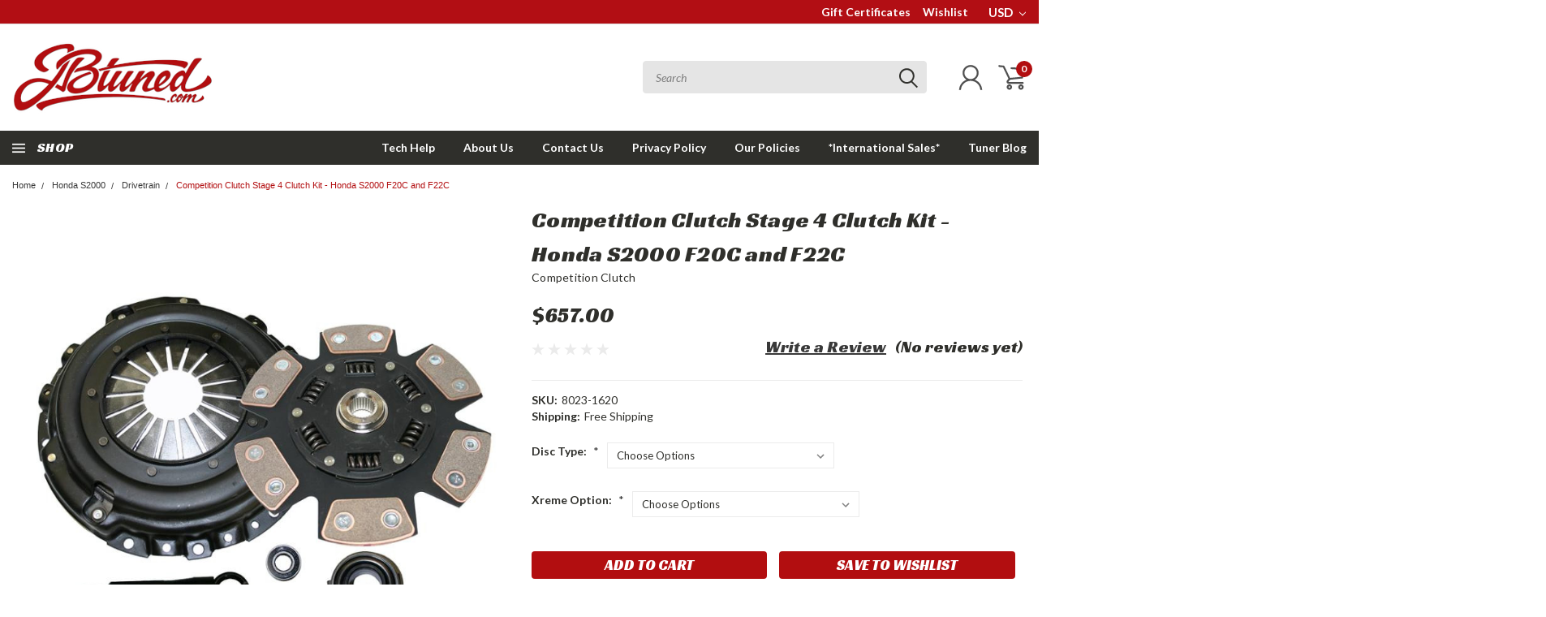

--- FILE ---
content_type: text/html; charset=UTF-8
request_url: https://www.jbtuned.com/products/competition-clutch-stage-4-clutch-kit-honda-s2000-f20c-and-f22c.html
body_size: 39075
content:
<!DOCTYPE html>
<html class="no-js" lang="en">
    <head>
        <title>Competition Clutch Stage 4 Clutch Kit - Honda S2000 F20C and F22C</title>
        <meta property="product:price:amount" content="657" /><meta property="product:price:currency" content="USD" /><meta property="og:url" content="https://www.jbtuned.com/products/competition-clutch-stage-4-clutch-kit-honda-s2000-f20c-and-f22c.html" /><meta property="og:site_name" content="JBtuned" /><meta name="keywords" content="Competition Clutch, Stage, 4 Rigid, Unsprung, Honda, acura, F-series, S2000, S2k, ap1, ap2, f20c, f22c"><meta name="description" content="Competition Clutch Stage 4 Clutch Kit - Honda S2000 F20C and F22C"><link rel='canonical' href='https://www.jbtuned.com/products/competition-clutch-stage-4-clutch-kit-honda-s2000-f20c-and-f22c.html' /><meta name='platform' content='bigcommerce.stencil' /><meta property="og:type" content="product" />
<meta property="og:title" content="Competition Clutch Stage 4 Clutch Kit - Honda S2000 F20C and F22C" />
<meta property="og:description" content="Competition Clutch Stage 4 Clutch Kit - Honda S2000 F20C and F22C" />
<meta property="og:image" content="https://cdn11.bigcommerce.com/s-ed681/products/749/images/2207/cci_8026_1620_6_puck_sprung__11532.1397526185.220.220.jpg?c=2" />
<meta property="fb:admins" content="JBtuned" />
<meta property="pinterest:richpins" content="disabled" />
        
         
        
        <link href="https://fonts.googleapis.com/css?family=Racing+Sans+One" rel="stylesheet">
        <link href="https://fonts.googleapis.com/css?family=Lato:300,300i,400,400i,700,700i,900,900i" rel="stylesheet">
        <link href="https://fonts.googleapis.com/css?family=Anton" rel="stylesheet">
        <link href="https://fonts.googleapis.com/css?family=IBM+Plex+Sans+Condensed:300,300i,400,400i,700,700i|IBM+Plex+Sans:400,400i,700,700i" rel="stylesheet">
        <link href="https://cdn11.bigcommerce.com/s-ed681/product_images/favicon%20turbo.jpg" rel="shortcut icon">
        <meta name="viewport" content="width=device-width, initial-scale=1, maximum-scale=1">

        <script>
            document.documentElement.className = document.documentElement.className.replace('no-js', 'js');
        </script>

        <script>
    function browserSupportsAllFeatures() {
        return window.Promise
            && window.fetch
            && window.URL
            && window.URLSearchParams
            && window.WeakMap
            // object-fit support
            && ('objectFit' in document.documentElement.style);
    }

    function loadScript(src) {
        var js = document.createElement('script');
        js.src = src;
        js.onerror = function () {
            console.error('Failed to load polyfill script ' + src);
        };
        document.head.appendChild(js);
    }

    if (!browserSupportsAllFeatures()) {
        loadScript('https://cdn11.bigcommerce.com/s-ed681/stencil/8db325b0-4d82-013e-d4bc-5a44a92e77e7/e/5ce04c60-4d84-013e-80db-06132e7ac050/dist/theme-bundle.polyfills.js');
    }
</script>

        <script>
            window.lazySizesConfig = window.lazySizesConfig || {};
            window.lazySizesConfig.loadMode = 1;
        </script>
        <script async src="https://cdn11.bigcommerce.com/s-ed681/stencil/8db325b0-4d82-013e-d4bc-5a44a92e77e7/e/5ce04c60-4d84-013e-80db-06132e7ac050/dist/theme-bundle.head_async.js"></script>

        <link href="https://fonts.googleapis.com/css?family=Lato:400,700,300%7CRacing+Sans+One:%7CLato+:400&display=swap" rel="stylesheet">
        <link data-stencil-stylesheet href="https://cdn11.bigcommerce.com/s-ed681/stencil/8db325b0-4d82-013e-d4bc-5a44a92e77e7/e/5ce04c60-4d84-013e-80db-06132e7ac050/css/theme-8dd27790-4d82-013e-d4bc-5a44a92e77e7.css" rel="stylesheet">
        <link data-stencil-stylesheet href="https://cdn11.bigcommerce.com/s-ed681/stencil/8db325b0-4d82-013e-d4bc-5a44a92e77e7/e/5ce04c60-4d84-013e-80db-06132e7ac050/css/pinnacle-8dd27790-4d82-013e-d4bc-5a44a92e77e7.css" rel="stylesheet">
        <link data-stencil-stylesheet href="https://cdn11.bigcommerce.com/s-ed681/stencil/8db325b0-4d82-013e-d4bc-5a44a92e77e7/e/5ce04c60-4d84-013e-80db-06132e7ac050/css/custom-8dd27790-4d82-013e-d4bc-5a44a92e77e7.css" rel="stylesheet">

        <!-- Start Tracking Code for analytics_googleanalytics -->

<!-- Global Site Tag (gtag.js) - Google Analytics -->
<script async src="https://www.googletagmanager.com/gtag/js?id=UA-32458219-1"></script>
<script>
  window.dataLayer = window.dataLayer || [];
  function gtag(){dataLayer.push(arguments);}
  gtag('js', new Date());

  gtag('config', 'UA-32458219-1');
</script>


<!-- End Tracking Code for analytics_googleanalytics -->

<!-- Start Tracking Code for analytics_googleanalytics4 -->

<script data-cfasync="false" src="https://cdn11.bigcommerce.com/shared/js/google_analytics4_bodl_subscribers-358423becf5d870b8b603a81de597c10f6bc7699.js" integrity="sha256-gtOfJ3Avc1pEE/hx6SKj/96cca7JvfqllWA9FTQJyfI=" crossorigin="anonymous"></script>
<script data-cfasync="false">
  (function () {
    window.dataLayer = window.dataLayer || [];

    function gtag(){
        dataLayer.push(arguments);
    }

    function initGA4(event) {
         function setupGtag() {
            function configureGtag() {
                gtag('js', new Date());
                gtag('set', 'developer_id.dMjk3Nj', true);
                gtag('config', 'G-Q5531GT210');
            }

            var script = document.createElement('script');

            script.src = 'https://www.googletagmanager.com/gtag/js?id=G-Q5531GT210';
            script.async = true;
            script.onload = configureGtag;

            document.head.appendChild(script);
        }

        setupGtag();

        if (typeof subscribeOnBodlEvents === 'function') {
            subscribeOnBodlEvents('G-Q5531GT210', false);
        }

        window.removeEventListener(event.type, initGA4);
    }

    

    var eventName = document.readyState === 'complete' ? 'consentScriptsLoaded' : 'DOMContentLoaded';
    window.addEventListener(eventName, initGA4, false);
  })()
</script>

<!-- End Tracking Code for analytics_googleanalytics4 -->


<script type="text/javascript" src="https://checkout-sdk.bigcommerce.com/v1/loader.js" defer></script>
<script src="https://www.google.com/recaptcha/api.js" async defer></script>
<script type="text/javascript">
var BCData = {"product_attributes":{"sku":"8023-1620","upc":null,"mpn":"8023-1620","gtin":null,"weight":null,"base":true,"image":null,"price":{"without_tax":{"formatted":"$657.00","value":657,"currency":"USD"},"tax_label":"Tax"},"stock":null,"instock":true,"stock_message":null,"purchasable":true,"purchasing_message":null,"call_for_price_message":null}};
</script>

 <script data-cfasync="false" src="https://microapps.bigcommerce.com/bodl-events/1.9.4/index.js" integrity="sha256-Y0tDj1qsyiKBRibKllwV0ZJ1aFlGYaHHGl/oUFoXJ7Y=" nonce="" crossorigin="anonymous"></script>
 <script data-cfasync="false" nonce="">

 (function() {
    function decodeBase64(base64) {
       const text = atob(base64);
       const length = text.length;
       const bytes = new Uint8Array(length);
       for (let i = 0; i < length; i++) {
          bytes[i] = text.charCodeAt(i);
       }
       const decoder = new TextDecoder();
       return decoder.decode(bytes);
    }
    window.bodl = JSON.parse(decodeBase64("[base64]"));
 })()

 </script>

<script nonce="">
(function () {
    var xmlHttp = new XMLHttpRequest();

    xmlHttp.open('POST', 'https://bes.gcp.data.bigcommerce.com/nobot');
    xmlHttp.setRequestHeader('Content-Type', 'application/json');
    xmlHttp.send('{"store_id":"274909","timezone_offset":"-4.0","timestamp":"2026-01-22T08:42:48.34751900Z","visit_id":"88dfc4a8-226b-44a5-af3f-b01198632f05","channel_id":1}');
})();
</script>


    </head>
    <body id="body" class="product-page-layout euro main   twelve-eighty   ">

      <!-- ACTIVE SHOPNAV DIM PAGE -->
            <div id="shopnav-dim-page" style="display: none;">
              <div style="top: 50%; left: 50%; display: none;" id="dialog" class="window">
                <div id="san"></div>
              </div>
              <div style="width: 2478px; font-size: 32pt; color:white; height: 1202px; display: none; opacity: 0.4;" id="mask"></div>
            </div>
            <!-- END ACTIVE SHOPNAV DIM PAGE -->

        <!-- snippet location header -->
        <svg data-src="https://cdn11.bigcommerce.com/s-ed681/stencil/8db325b0-4d82-013e-d4bc-5a44a92e77e7/e/5ce04c60-4d84-013e-80db-06132e7ac050/img/icon-sprite.svg" class="icons-svg-sprite"></svg>


        <div class="header-container main-top">

<div class="top-menu">
    <div class="content">
         <a href="#" class="mobileMenu-toggle" data-mobile-menu-toggle="menu">
            <span class="mobileMenu-toggleIcon">Toggle menu</span>
        </a>

        <!-- OPTIONAL SHORT MESSAGE LINK -->
        <!-- <div class="left">
          <a class="optional-message-link" href="">Put an optional message here.</a>
        </div> -->

        <div class="left phone-number">
        </div>

        <!-- MOBILE LOGIN / LOGOUT -->
        <div class="right top mobile">
          <div class="mobile-login">
              <li class="mobile-search">
                <a aria-label="search" name="search" class="navUser-action account search" href="#"><svg><use xlink:href="#icon-search" /></svg></a>
                
              </li>            
                 <li class="mobile-account">
                         <a class="" href="/login.php"><a class="" href="/login.php"><svg><use xlink:href="#icon-user" /></svg></a>
                  </li>
          </div>

        <!-- MOBILE CART -->
        <div class="mobile-cart">
        <li class="navUser-item navUser-item--cart mobile">
            <a
                class="navUser-action"
                data-cart-preview
                data-dropdown="cart-preview-dropdown"
                data-options="align:right"
                href="/cart.php">
                <span class="navUser-item-cartLabel"><svg><use xlink:href="#icon-cart" /></svg></span> <span class="countPill cart-quantity">0</span>
            </a>

            <div class="dropdown-menu cart-dropdown-menu" id="cart-preview-dropdown" data-dropdown-content aria-hidden="true"></div>
        </li>
      </div>
    </div>


        <div class="right account-links ">
                <div class="account-link gift-certificates">
                   <a href="/giftcertificates.php">Gift Certificates</a>
                </div>

                <div class="account-link wishlist">
                  <a href="/wishlist.php">Wishlist</a>
                </div>

          <div class="account-link currency-converter">
            <ul class="navPages-list navPages-list--user">
                    <li class="navPages-item">
                        <a class="navPages-action has-subMenu" href="#" data-collapsible="navPages-currency" aria-controls="navPages-currency" aria-expanded="false">
                            USD <i class="icon navPages-action-moreIcon" aria-hidden="true"><svg><use xmlns:xlink="http://www.w3.org/1999/xlink" xlink:href="#icon-chevron-down"></use></svg></i>
                        </a>
                        <div class="navPage-subMenu" id="navPages-currency" aria-hidden="true" tabindex="-1">
                            <ul class="navPnavPagesage-subMenu-list">
                                <li class="navPage-subMenu-item">
                                    <a class="navPage-subMenu-action navPages-action" href="https://www.jbtuned.com/products/competition-clutch-stage-4-clutch-kit-honda-s2000-f20c-and-f22c.html?setCurrencyId=1">
                                            <strong>USA</strong>
                                    </a>
                                </li>
                                <li class="navPage-subMenu-item">
                                    <a class="navPage-subMenu-action navPages-action" href="https://www.jbtuned.com/products/competition-clutch-stage-4-clutch-kit-honda-s2000-f20c-and-f22c.html?setCurrencyId=2">
                                            Japanese Yen
                                    </a>
                                </li>
                                <li class="navPage-subMenu-item">
                                    <a class="navPage-subMenu-action navPages-action" href="https://www.jbtuned.com/products/competition-clutch-stage-4-clutch-kit-honda-s2000-f20c-and-f22c.html?setCurrencyId=3">
                                            Australian Dollar
                                    </a>
                                </li>
                                <li class="navPage-subMenu-item">
                                    <a class="navPage-subMenu-action navPages-action" href="https://www.jbtuned.com/products/competition-clutch-stage-4-clutch-kit-honda-s2000-f20c-and-f22c.html?setCurrencyId=4">
                                            Euro
                                    </a>
                                </li>
                                <li class="navPage-subMenu-item">
                                    <a class="navPage-subMenu-action navPages-action" href="https://www.jbtuned.com/products/competition-clutch-stage-4-clutch-kit-honda-s2000-f20c-and-f22c.html?setCurrencyId=5">
                                            New Zealand Dollar
                                    </a>
                                </li>
                                <li class="navPage-subMenu-item">
                                    <a class="navPage-subMenu-action navPages-action" href="https://www.jbtuned.com/products/competition-clutch-stage-4-clutch-kit-honda-s2000-f20c-and-f22c.html?setCurrencyId=6">
                                            Canadian Dollar
                                    </a>
                                </li>
                            </ul>
                        </div>
                    </li>
            </ul>
          </div>


              <div class="mobile-login top-account-access">
                     <li class="">
                             <!-- <a class="" href="/login.php"><a class="" href="/login.php">Login</a>&nbsp;<span class="">or</span>&nbsp;<a class="" href="/login.php?action=create_account">Sign Up</a> -->
                      </li>
              </div>


        </div>
        <div class="clear"></div>
    </div>
</div>

<div class="header-container full-width  full-width-auto  full-width">
  <div class="header-padding">
  <div class="header-padding">
  <header class="header" role="banner">


<!-- LEFT ALIGNED LOGO -->
  <div class="header-container-left-aligned-logo">
    <div class="header-logo header-logo--left">
      <a class="logo-link" href="https://www.jbtuned.com/">
        <img class="" src="https://cdn11.bigcommerce.com/s-ed681/images/stencil/250x89/jbtuned_basic_logo_no_bg_small250ctf_1705463202__89894.original.png" alt="JBtuned.com" title="JBtuned.com">
</a>
    </div>
    <div class="navPages-container inside-header left-logo" id="menu" data-menu>
      <nav class="navPages">
        <div class="navPages-quickSearch right searchbar">
            <div class="container">
    <!-- snippet location forms_search -->
    <form class="form" action="/search.php">
        <fieldset class="form-fieldset">
            <div class="form-field">
                <label class="u-hiddenVisually" for="search_query">Search</label>
                <input class="form-input" data-search-quick name="search_query" id="search_query" data-error-message="Search field cannot be empty." placeholder="Search" autocomplete="off">
                <div class="search-icon"><svg><use xlink:href="#icon-search" /></svg></div>
                <input class="button button--primary form-prefixPostfix-button--postfix" type="submit" value="">
            </div>
        </fieldset>
        <div class="clear"></div>
    </form>
    <a href="#" class="reset quicksearch" aria-label="reset search" role="button">
      <span class="reset" aria-hidden="true">Reset Search</span>
    </a>
    <a href="#" class="modal-close custom-quick-search" aria-label="Close" role="button">
      <span aria-hidden="true">&#215;</span>
    </a>
    <section class="quickSearchResults" data-bind="html: results">
    </section>
</div>
        </div>
      </nav>
    </div>
    <div class="right account-links desktop inside-header left-aligned-logo">
            <ul class="account-dropdown enabled">
    <li class="navUser-item navUser-item--account">
            <a class="navUser-action account signin-register" href=""><svg><use xlink:href="#icon-user" /></svg></a>
            <div class="dropdown-menu signin-register" id="account-dropdown-signin-register">
              <h2 class="container-header">Login</h2>
              <form class="login-form-dropdown form signin-register" action="/login.php?action=check_login" method="post">
                <div class="form-field form-field--input form-field--inputEmail signin-register">
                  <input class="form-input signin-register" name="login_email" placeholder="email" id="login_email" type="email">
                  <span style="display: none;"></span></div>
                  <div class="form-field form-field--input form-field--inputPassword signin-register">
                    <input class="form-input signin-register" placeholder="password" id="login_pass" type="password" name="login_pass">
                    <span style="display: none;"></span></div>
                    <div class="form-actions signin-register">
                      <input type="submit" class="button button--primary signin-register" value="Login">
                      <a class="forgot-password signin-register" href="/login.php?action=reset_password">Forgot your password?</a>
                    </div>
              </form>

              <div class="or-text signin-register"> <hr class="left"/> <span>or</span> <hr class="right" /></div>
              <a class="navUser-action create button button--primary register signin-register" href="/login.php?action=create_account">Sign Up</a>
            </div>

     </li>

<li class="navUser-item navUser-item--cart desktop">
  <a
  class="navUser-action"
  data-cart-preview
  data-dropdown="cart-preview-dropdown"
  data-options="align:right"
  href="/cart.php">
  <span class="navUser-item-cartLabel"><svg><use xlink:href="#icon-cart" /></svg></span> <span class="countPill cart-quantity">0</span>
  </a>

<div class="dropdown-menu cart-dropdown-menu" id="cart-preview-dropdown" data-dropdown-content aria-hidden="true"></div>
</li>
</ul>
    </div>
  </div>



<!-- CENTER ALIGNED LOGO -->


<!-- RIGHT ALIGNED LOGO -->



<div class="clear"></div>
<div class="mobile-menu navPages-container" id="menu" data-menu>

  <div class="navPages-quickSearch right searchbar mobile-search">
      <div class="container mobile-quick-search">
    <!-- snippet location forms_search -->
    <form class="form" action="/search.php">
        <fieldset class="form-fieldset">
            <div class="form-field">
                <label class="u-hiddenVisually" for="search_query">Search</label>
                <input class="form-input" data-search-quick name="search_query" id="search_query" data-error-message="Search field cannot be empty." placeholder="Search" autocomplete="off">
                <div class="search-icon"><svg><use xlink:href="#icon-search" /></svg></div>
                <input class="button button--primary form-prefixPostfix-button--postfix" type="submit" value="">
            </div>
        </fieldset>
        <div class="clear"></div>
    </form>
    <div class="mobile-reset">
      <a href="#" class="reset quicksearch" aria-label="reset search" role="button">
        <span class="reset" aria-hidden="true">Reset Search</span>
      </a>
      <a href="#" class="modal-close custom-quick-search" aria-label="Close" role="button">
        <span aria-hidden="true">&#215;</span>
      </a>
      <div class="clear"></div>
    </div>
    <section class="quickSearchResults" data-bind="html: results">
    </section>
</div>
  </div>

        <nav class="navPages mobile">   
    <ul class="navPages-list">
        <div class="nav-align center">
        <div class="custom-pages-nav">
            <div id="mobile-menu">
                <div class="category-menu">
                    <h2 class="container-header mobile">Shop By Category</h2>
                      <li class="navPages-item mobile">
                        <a class="navPages-action" href="https://www.jbtuned.com/categories/jbtuned-gear.html">JBtuned Gear</a>
                      </li>
                      <li class="navPages-item mobile">
                        <a class="navPages-action" href="https://www.jbtuned.com/categories/garage-sale.html">Garage Sale &amp; Used Parts</a>
                      </li>
                      <li class="navPages-item mobile">
                        <a class="navPages-action" href="https://www.jbtuned.com/categories/universal-parts.html">Universal Parts</a>
                      </li>
                      <li class="navPages-item mobile">
                        <a class="navPages-action" href="https://www.jbtuned.com/categories/honda-b-series.html">Honda B-Series</a>
                      </li>
                      <li class="navPages-item mobile">
                        <a class="navPages-action" href="https://www.jbtuned.com/categories/honda-d-series.html">Honda D-Series</a>
                      </li>
                      <li class="navPages-item mobile">
                        <a class="navPages-action" href="https://www.jbtuned.com/categories/honda-j-series.html">Honda J-Series</a>
                      </li>
                      <li class="navPages-item mobile">
                        <a class="navPages-action" href="https://www.jbtuned.com/categories/honda-k-series.html">Honda K-Series</a>
                      </li>
                      <li class="navPages-item mobile">
                        <a class="navPages-action" href="https://www.jbtuned.com/categories/honda-h-series.html">Honda H-Series</a>
                      </li>
                      <li class="navPages-item mobile">
                        <a class="navPages-action" href="https://www.jbtuned.com/categories/acura-integra-2nd-gen-da.html">Acura Integra 2nd Gen - DA</a>
                      </li>
                      <li class="navPages-item mobile">
                        <a class="navPages-action" href="https://www.jbtuned.com/categories/acura-integra-3rd-gen-dc.html">Acura Integra 3rd Gen - DC</a>
                      </li>
                      <li class="navPages-item mobile">
                        <a class="navPages-action" href="https://www.jbtuned.com/categories/acura-rsx.html">Acura RSX - DC5</a>
                      </li>
                      <li class="navPages-item mobile">
                        <a class="navPages-action" href="https://www.jbtuned.com/categories/honda-civic-4th-gen---ef.html">Honda Civic 4th Gen - EF</a>
                      </li>
                      <li class="navPages-item mobile">
                        <a class="navPages-action" href="https://www.jbtuned.com/categories/honda-civic-5th-gen---eg.html">Honda Civic 5th Gen - EG</a>
                      </li>
                      <li class="navPages-item mobile">
                        <a class="navPages-action" href="https://www.jbtuned.com/categories/honda-civic-6th-gen---ek.html">Honda Civic 6th Gen - EK</a>
                      </li>
                      <li class="navPages-item mobile">
                        <a class="navPages-action" href="https://www.jbtuned.com/categories/honda-civic-7th-gen---ep3.html">Honda Civic 7th Gen - EP3</a>
                      </li>
                      <li class="navPages-item mobile">
                        <a class="navPages-action" href="https://www.jbtuned.com/categories/honda-civic-8th-gen.html/">Honda Civic 8th Gen - FA5 FG2 FD2</a>
                      </li>
                      <li class="navPages-item mobile">
                        <a class="navPages-action" href="https://www.jbtuned.com/categories/honda-civic-9th-gen---fb6-fg4.html">Honda Civic 9th Gen - FB6 FG4</a>
                      </li>
                      <li class="navPages-item mobile">
                        <a class="navPages-action" href="https://www.jbtuned.com/categories/honda-cr-z---zf1.html">Honda CR-Z - ZF1</a>
                      </li>
                      <li class="navPages-item mobile">
                        <a class="navPages-action" href="https://www.jbtuned.com/categories/honda-fit-1st-gen-gd.html">Honda Fit 1st Gen - GD</a>
                      </li>
                      <li class="navPages-item mobile">
                        <a class="navPages-action" href="https://www.jbtuned.com/categories/honda-fit-2nd-gen-ge.html">Honda Fit 2nd Gen - GE</a>
                      </li>
                      <li class="navPages-item mobile">
                        <a class="navPages-action" href="https://www.jbtuned.com/categories/honda-fit-3rd-gen-gk.html">Honda Fit 3rd Gen - GK</a>
                      </li>
                      <li class="navPages-item mobile">
                        <a class="navPages-action" href="https://www.jbtuned.com/categories/honda-s2000.html">Honda S2000</a>
                      </li>
                      <li class="navPages-item mobile">
                        <a class="navPages-action" href="https://www.jbtuned.com/categories/hyundai-veloster.html">Hyundai Veloster</a>
                      </li>
                      <li class="navPages-item mobile">
                        <a class="navPages-action" href="https://www.jbtuned.com/categories/mazda-miata.html">Mazda Miata</a>
                      </li>
                      <li class="navPages-item mobile">
                        <a class="navPages-action" href="https://www.jbtuned.com/categories/nissan-240sx.html">Nissan 240sx</a>
                      </li>
                      <li class="navPages-item mobile">
                        <a class="navPages-action" href="https://www.jbtuned.com/categories/new-category.html">Volkswagen Golf GTI - MK7</a>
                      </li>
                      <li class="navPages-item mobile">
                        <a class="navPages-action" href="https://www.jbtuned.com/categories/wireing.html">Wiring</a>
                      </li>
                </div>
          </div>            
          <div id="desktop-menu">
            <h2 class="container-header mobile">Main Menu</h2>
                <li class="navPages-item">
                    <a class="navPages-action" href="https://www.jbtuned.com/tech-help.html">Tech Help</a>
                </li>
                <li class="navPages-item">
                    <a class="navPages-action" href="https://www.jbtuned.com/about-us.html">About Us</a>
                </li>
                <li class="navPages-item">
                    <a class="navPages-action" href="https://www.jbtuned.com/contact-us.html">Contact Us</a>
                </li>
                <li class="navPages-item">
                    <a class="navPages-action" href="https://www.jbtuned.com/privacy-policy.html">Privacy Policy</a>
                </li>
                <li class="navPages-item">
                    <a class="navPages-action" href="https://www.jbtuned.com/our-policies.html">Our Policies</a>
                </li>
                <li class="navPages-item">
                    <a class="navPages-action" href="https://www.jbtuned.com/international-sales.html">*International Sales*</a>
                </li>
                <li class="navPages-item">
                    <a class="navPages-action" href="http://jbtuned.wordpress.com">Tuner Blog</a>
                </li>
                <div class="account-link currency-converter">
                    <ul class="navPages-list navPages-list--user">
                            <li class="navPages-item">
                                <a class="navPages-action has-subMenu" href="#" data-collapsible="navPages-currency" aria-controls="navPages-currency" aria-expanded="false">
                                    USD <i class="icon navPages-action-moreIcon" aria-hidden="true"><svg><use xmlns:xlink="http://www.w3.org/1999/xlink" xlink:href="#icon-chevron-down"></use></svg></i>
                                </a>
                                <div class="navPage-subMenu" id="navPages-currency" aria-hidden="true" tabindex="-1">
                                    <ul class="navPnavPagesage-subMenu-list">
                                        <li class="navPage-subMenu-item">
                                            <a class="navPage-subMenu-action navPages-action" href="https://www.jbtuned.com/products/competition-clutch-stage-4-clutch-kit-honda-s2000-f20c-and-f22c.html?setCurrencyId=1">
                                                    <strong>USA</strong>
                                            </a>
                                        </li>
                                        <li class="navPage-subMenu-item">
                                            <a class="navPage-subMenu-action navPages-action" href="https://www.jbtuned.com/products/competition-clutch-stage-4-clutch-kit-honda-s2000-f20c-and-f22c.html?setCurrencyId=2">
                                                    Japanese Yen
                                            </a>
                                        </li>
                                        <li class="navPage-subMenu-item">
                                            <a class="navPage-subMenu-action navPages-action" href="https://www.jbtuned.com/products/competition-clutch-stage-4-clutch-kit-honda-s2000-f20c-and-f22c.html?setCurrencyId=3">
                                                    Australian Dollar
                                            </a>
                                        </li>
                                        <li class="navPage-subMenu-item">
                                            <a class="navPage-subMenu-action navPages-action" href="https://www.jbtuned.com/products/competition-clutch-stage-4-clutch-kit-honda-s2000-f20c-and-f22c.html?setCurrencyId=4">
                                                    Euro
                                            </a>
                                        </li>
                                        <li class="navPage-subMenu-item">
                                            <a class="navPage-subMenu-action navPages-action" href="https://www.jbtuned.com/products/competition-clutch-stage-4-clutch-kit-honda-s2000-f20c-and-f22c.html?setCurrencyId=5">
                                                    New Zealand Dollar
                                            </a>
                                        </li>
                                        <li class="navPage-subMenu-item">
                                            <a class="navPage-subMenu-action navPages-action" href="https://www.jbtuned.com/products/competition-clutch-stage-4-clutch-kit-honda-s2000-f20c-and-f22c.html?setCurrencyId=6">
                                                    Canadian Dollar
                                            </a>
                                        </li>
                                    </ul>
                                </div>
                            </li>
                    </ul>
                </div>  
              <div class="social-media mobile">
                      <ul class="socialLinks socialLinks--alt">
            <li class="socialLinks-item">
                <a class="icon icon--facebook" href="https://www.facebook.com/jbtuned" target="_blank" rel="noopener">
                    <svg><use xlink:href="#icon-facebook" /></svg>
                </a>
            </li>
            <li class="socialLinks-item">
                <a class="icon icon--youtube" href="https://www.youtube.com/jbtuned" target="_blank" rel="noopener">
                    <svg><use xlink:href="#icon-youtube" /></svg>
                </a>
            </li>
            <li class="socialLinks-item">
                <a class="icon icon--instagram" href="https://www.instagram.com/jbtuned" target="_blank" rel="noopener">
                    <svg><use xlink:href="#icon-instagram" /></svg>
                </a>
            </li>
    </ul> 
              </div>                           
          </div>
        </div>
    </ul>
   
    <ul class="navPages-list navPages-list--user">
            <li class="navPages-item">
                <a class="navPages-action has-subMenu" href="#" data-collapsible="navPages-currency" aria-controls="navPages-currency" aria-expanded="false">
                    USD <i class="icon navPages-action-moreIcon" aria-hidden="true"><svg><use xmlns:xlink="http://www.w3.org/1999/xlink" xlink:href="#icon-chevron-down"></use></svg></i>
                </a>
                <div class="navPage-subMenu" id="navPages-currency" aria-hidden="true" tabindex="-1">
                    <ul class="navPnavPagesage-subMenu-list">
                        <li class="navPage-subMenu-item">
                            <a class="navPage-subMenu-action navPages-action" href="https://www.jbtuned.com/products/competition-clutch-stage-4-clutch-kit-honda-s2000-f20c-and-f22c.html?setCurrencyId=1">
                                    <strong>USA</strong>
                            </a>
                        </li>
                        <li class="navPage-subMenu-item">
                            <a class="navPage-subMenu-action navPages-action" href="https://www.jbtuned.com/products/competition-clutch-stage-4-clutch-kit-honda-s2000-f20c-and-f22c.html?setCurrencyId=2">
                                    Japanese Yen
                            </a>
                        </li>
                        <li class="navPage-subMenu-item">
                            <a class="navPage-subMenu-action navPages-action" href="https://www.jbtuned.com/products/competition-clutch-stage-4-clutch-kit-honda-s2000-f20c-and-f22c.html?setCurrencyId=3">
                                    Australian Dollar
                            </a>
                        </li>
                        <li class="navPage-subMenu-item">
                            <a class="navPage-subMenu-action navPages-action" href="https://www.jbtuned.com/products/competition-clutch-stage-4-clutch-kit-honda-s2000-f20c-and-f22c.html?setCurrencyId=4">
                                    Euro
                            </a>
                        </li>
                        <li class="navPage-subMenu-item">
                            <a class="navPage-subMenu-action navPages-action" href="https://www.jbtuned.com/products/competition-clutch-stage-4-clutch-kit-honda-s2000-f20c-and-f22c.html?setCurrencyId=5">
                                    New Zealand Dollar
                            </a>
                        </li>
                        <li class="navPage-subMenu-item">
                            <a class="navPage-subMenu-action navPages-action" href="https://www.jbtuned.com/products/competition-clutch-stage-4-clutch-kit-honda-s2000-f20c-and-f22c.html?setCurrencyId=6">
                                    Canadian Dollar
                            </a>
                        </li>
                    </ul>
                </div>
            </li>
        <li class="navPages-item">
            <a class="navPages-action" href="/giftcertificates.php">Gift Certificates</a>
        </li>
            <li class="navPages-item">
                <a class="navPages-action" href="/login.php">Login</a> or <a class="navPages-action" href="/login.php?action=create_account">Sign Up</a>
            </li>
    </ul>
</nav>
</div>
</header>
</div>
</div>
</div>

<div class="main-nav-container full-width center-align ">
  <div class="navPages-container main-nav" id="menu" data-menu>

<!-- CHECK FOR ALT SHOP NAV VISIBILITY -->
   <!-- GRID VIEW WITH IMAGES - WITH BRANDS -->
   <!-- GRID VIEW WITH IMAGES - NO BRANDS -->
       <nav class="navPages with-alt-cat-menu with-images no-brands">
  <div class="sideCategoryList desktop alternate with-images no-brands" id="side-categories" data-menu>
    <div class="categories">
      <div class="alt-toggle">
        <h2 class="container-header btn"><span class="down-arrrow burger-menu"><i class="burger open" aria-hidden="true"><svg><use xlink:href="#icon-Menu" /></svg></i><i class="menu close" aria-hidden="true"><svg><use xlink:href="#icon-close" /></svg></i></span></h2>
        <h2 class="container-header text"><span class="mega-shop-text">Shop</span><span class="mega-shop-text sticky">Shop</span></h2>
      </div>
        <div class="alt-menu-container">
          <div id="page-wrapper" class="drop-down">
          <div class="category-list">
            <h2 class="container-header shop-by by-category">Shop by Category</h2>
            <!-- <div class="scroller"><span>SCROLL</span></div> -->
                <li class="navPages-item sideTopLevel">
                        <a class="navPages-action" href="https://www.jbtuned.com/categories/jbtuned-gear.html"><span class="name">JBtuned Gear</span></a>
                </li>
                <li class="navPages-item sideTopLevel">
                        <a class="navPages-action" href="https://www.jbtuned.com/categories/garage-sale.html"><span class="name">Garage Sale &amp; Used Parts</span></a>
                </li>
                <li class="navPages-item sideTopLevel">
                        <a class="navPages-action" href="https://www.jbtuned.com/categories/universal-parts.html"><span class="name">Universal Parts</span></a>
                </li>
                <li class="navPages-item sideTopLevel">
                        <a class="navPages-action" href="https://www.jbtuned.com/categories/honda-b-series.html"><span class="name">Honda B-Series</span></a>
                </li>
                <li class="navPages-item sideTopLevel">
                        <a class="navPages-action" href="https://www.jbtuned.com/categories/honda-d-series.html"><span class="name">Honda D-Series</span></a>
                </li>
                <li class="navPages-item sideTopLevel">
                        <a class="navPages-action" href="https://www.jbtuned.com/categories/honda-j-series.html"><span class="name">Honda J-Series</span></a>
                </li>
                <li class="navPages-item sideTopLevel">
                        <a class="navPages-action" href="https://www.jbtuned.com/categories/honda-k-series.html"><span class="name">Honda K-Series</span></a>
                </li>
                <li class="navPages-item sideTopLevel">
                        <a class="navPages-action" href="https://www.jbtuned.com/categories/honda-h-series.html"><span class="name">Honda H-Series</span></a>
                </li>
                <li class="navPages-item sideTopLevel">
                        <a class="navPages-action" href="https://www.jbtuned.com/categories/acura-integra-2nd-gen-da.html"><span class="name">Acura Integra 2nd Gen - DA</span></a>
                </li>
                <li class="navPages-item sideTopLevel">
                        <a class="navPages-action" href="https://www.jbtuned.com/categories/acura-integra-3rd-gen-dc.html"><span class="name">Acura Integra 3rd Gen - DC</span></a>
                </li>
                <li class="navPages-item sideTopLevel">
                        <a class="navPages-action" href="https://www.jbtuned.com/categories/acura-rsx.html"><span class="name">Acura RSX - DC5</span></a>
                </li>
                <li class="navPages-item sideTopLevel">
                        <a class="navPages-action" href="https://www.jbtuned.com/categories/honda-civic-4th-gen---ef.html"><span class="name">Honda Civic 4th Gen - EF</span></a>
                </li>
                <li class="navPages-item sideTopLevel">
                        <a class="navPages-action" href="https://www.jbtuned.com/categories/honda-civic-5th-gen---eg.html"><span class="name">Honda Civic 5th Gen - EG</span></a>
                </li>
                <li class="navPages-item sideTopLevel">
                        <a class="navPages-action" href="https://www.jbtuned.com/categories/honda-civic-6th-gen---ek.html"><span class="name">Honda Civic 6th Gen - EK</span></a>
                </li>
                <li class="navPages-item sideTopLevel">
                        <a class="navPages-action" href="https://www.jbtuned.com/categories/honda-civic-7th-gen---ep3.html"><span class="name">Honda Civic 7th Gen - EP3</span></a>
                </li>
                <li class="navPages-item sideTopLevel">
                        <a class="navPages-action" href="https://www.jbtuned.com/categories/honda-civic-8th-gen.html/"><span class="name">Honda Civic 8th Gen - FA5 FG2 FD2</span></a>
                </li>
                <li class="navPages-item sideTopLevel">
                        <a class="navPages-action" href="https://www.jbtuned.com/categories/honda-civic-9th-gen---fb6-fg4.html"><span class="name">Honda Civic 9th Gen - FB6 FG4</span></a>
                </li>
                <li class="navPages-item sideTopLevel">
                        <a class="navPages-action" href="https://www.jbtuned.com/categories/honda-cr-z---zf1.html"><span class="name">Honda CR-Z - ZF1</span></a>
                </li>
                <li class="navPages-item sideTopLevel">
                        <a class="navPages-action" href="https://www.jbtuned.com/categories/honda-fit-1st-gen-gd.html"><span class="name">Honda Fit 1st Gen - GD</span></a>
                </li>
                <li class="navPages-item sideTopLevel">
                        <a class="navPages-action" href="https://www.jbtuned.com/categories/honda-fit-2nd-gen-ge.html"><span class="name">Honda Fit 2nd Gen - GE</span></a>
                </li>
                <li class="navPages-item sideTopLevel">
                        <a class="navPages-action" href="https://www.jbtuned.com/categories/honda-fit-3rd-gen-gk.html"><span class="name">Honda Fit 3rd Gen - GK</span></a>
                </li>
                <li class="navPages-item sideTopLevel">
                        <a class="navPages-action" href="https://www.jbtuned.com/categories/honda-s2000.html"><span class="name">Honda S2000</span></a>
                </li>
                <li class="navPages-item sideTopLevel">
                        <a class="navPages-action" href="https://www.jbtuned.com/categories/hyundai-veloster.html"><span class="name">Hyundai Veloster</span></a>
                </li>
                <li class="navPages-item sideTopLevel">
                        <a class="navPages-action" href="https://www.jbtuned.com/categories/mazda-miata.html"><span class="name">Mazda Miata</span></a>
                </li>
                <li class="navPages-item sideTopLevel">
                        <a class="navPages-action" href="https://www.jbtuned.com/categories/nissan-240sx.html"><span class="name">Nissan 240sx</span></a>
                </li>
                <li class="navPages-item sideTopLevel">
                        <a class="navPages-action" href="https://www.jbtuned.com/categories/new-category.html"><span class="name">Volkswagen Golf GTI - MK7</span></a>
                </li>
                <li class="navPages-item sideTopLevel">
                        <a class="navPages-action" href="https://www.jbtuned.com/categories/wireing.html"><span class="name">Wiring</span></a>
                </li>
            <div class="pagination-container">
              <a class="navPages-action previous">
                <i class="icon prev" aria-hidden="true">
                  <svg><use xlink:href="#icon-chevron-left" /></svg>
                </i>
              </a>
              <span class="dots"></span>
              <a class="navPages-action next">
                <i class="icon next" aria-hidden="true">
                  <svg><use xlink:href="#icon-chevron-left" /></svg>
                </i>
              </a>
            </div>
            <hr class="sidenav"/>
          </div> <!-- category-list -->
          </div>

</div> <!-- sideCategoryList -->

</div>
</div> <!-- sideCategoryList -->
    <ul class="navPages-list">
        <div class="nav-align center">
        <div class="custom-pages-nav">
            <h2 class="container-header mobile">Main Menu</h2>
                <li class="navPages-item">
                    <a class="navPages-action" href="https://www.jbtuned.com/tech-help.html">Tech Help</a>
                </li>
                <li class="navPages-item">
                    <a class="navPages-action" href="https://www.jbtuned.com/about-us.html">About Us</a>
                </li>
                <li class="navPages-item">
                    <a class="navPages-action" href="https://www.jbtuned.com/contact-us.html">Contact Us</a>
                </li>
                <li class="navPages-item">
                    <a class="navPages-action" href="https://www.jbtuned.com/privacy-policy.html">Privacy Policy</a>
                </li>
                <li class="navPages-item">
                    <a class="navPages-action" href="https://www.jbtuned.com/our-policies.html">Our Policies</a>
                </li>
                <li class="navPages-item">
                    <a class="navPages-action" href="https://www.jbtuned.com/international-sales.html">*International Sales*</a>
                </li>
                <li class="navPages-item">
                    <a class="navPages-action" href="http://jbtuned.wordpress.com">Tuner Blog</a>
                </li>
            <h2 class="container-header mobile">Shop By Category</h2>
                    <li class="navPages-item mobile">
                        <a class="navPages-action" href="https://www.jbtuned.com/categories/jbtuned-gear.html">JBtuned Gear</a>
                    </li>
                    <li class="navPages-item mobile">
                        <a class="navPages-action" href="https://www.jbtuned.com/categories/garage-sale.html">Garage Sale &amp; Used Parts</a>
                    </li>
                    <li class="navPages-item mobile">
                        <a class="navPages-action" href="https://www.jbtuned.com/categories/universal-parts.html">Universal Parts</a>
                    </li>
                    <li class="navPages-item mobile">
                        <a class="navPages-action" href="https://www.jbtuned.com/categories/honda-b-series.html">Honda B-Series</a>
                    </li>
                    <li class="navPages-item mobile">
                        <a class="navPages-action" href="https://www.jbtuned.com/categories/honda-d-series.html">Honda D-Series</a>
                    </li>
                    <li class="navPages-item mobile">
                        <a class="navPages-action" href="https://www.jbtuned.com/categories/honda-j-series.html">Honda J-Series</a>
                    </li>
                    <li class="navPages-item mobile">
                        <a class="navPages-action" href="https://www.jbtuned.com/categories/honda-k-series.html">Honda K-Series</a>
                    </li>
                    <li class="navPages-item mobile">
                        <a class="navPages-action" href="https://www.jbtuned.com/categories/honda-h-series.html">Honda H-Series</a>
                    </li>
                    <li class="navPages-item mobile">
                        <a class="navPages-action" href="https://www.jbtuned.com/categories/acura-integra-2nd-gen-da.html">Acura Integra 2nd Gen - DA</a>
                    </li>
                    <li class="navPages-item mobile">
                        <a class="navPages-action" href="https://www.jbtuned.com/categories/acura-integra-3rd-gen-dc.html">Acura Integra 3rd Gen - DC</a>
                    </li>
                    <li class="navPages-item mobile">
                        <a class="navPages-action" href="https://www.jbtuned.com/categories/acura-rsx.html">Acura RSX - DC5</a>
                    </li>
                    <li class="navPages-item mobile">
                        <a class="navPages-action" href="https://www.jbtuned.com/categories/honda-civic-4th-gen---ef.html">Honda Civic 4th Gen - EF</a>
                    </li>
                    <li class="navPages-item mobile">
                        <a class="navPages-action" href="https://www.jbtuned.com/categories/honda-civic-5th-gen---eg.html">Honda Civic 5th Gen - EG</a>
                    </li>
                    <li class="navPages-item mobile">
                        <a class="navPages-action" href="https://www.jbtuned.com/categories/honda-civic-6th-gen---ek.html">Honda Civic 6th Gen - EK</a>
                    </li>
                    <li class="navPages-item mobile">
                        <a class="navPages-action" href="https://www.jbtuned.com/categories/honda-civic-7th-gen---ep3.html">Honda Civic 7th Gen - EP3</a>
                    </li>
                    <li class="navPages-item mobile">
                        <a class="navPages-action" href="https://www.jbtuned.com/categories/honda-civic-8th-gen.html/">Honda Civic 8th Gen - FA5 FG2 FD2</a>
                    </li>
                    <li class="navPages-item mobile">
                        <a class="navPages-action" href="https://www.jbtuned.com/categories/honda-civic-9th-gen---fb6-fg4.html">Honda Civic 9th Gen - FB6 FG4</a>
                    </li>
                    <li class="navPages-item mobile">
                        <a class="navPages-action" href="https://www.jbtuned.com/categories/honda-cr-z---zf1.html">Honda CR-Z - ZF1</a>
                    </li>
                    <li class="navPages-item mobile">
                        <a class="navPages-action" href="https://www.jbtuned.com/categories/honda-fit-1st-gen-gd.html">Honda Fit 1st Gen - GD</a>
                    </li>
                    <li class="navPages-item mobile">
                        <a class="navPages-action" href="https://www.jbtuned.com/categories/honda-fit-2nd-gen-ge.html">Honda Fit 2nd Gen - GE</a>
                    </li>
                    <li class="navPages-item mobile">
                        <a class="navPages-action" href="https://www.jbtuned.com/categories/honda-fit-3rd-gen-gk.html">Honda Fit 3rd Gen - GK</a>
                    </li>
                    <li class="navPages-item mobile">
                        <a class="navPages-action" href="https://www.jbtuned.com/categories/honda-s2000.html">Honda S2000</a>
                    </li>
                    <li class="navPages-item mobile">
                        <a class="navPages-action" href="https://www.jbtuned.com/categories/hyundai-veloster.html">Hyundai Veloster</a>
                    </li>
                    <li class="navPages-item mobile">
                        <a class="navPages-action" href="https://www.jbtuned.com/categories/mazda-miata.html">Mazda Miata</a>
                    </li>
                    <li class="navPages-item mobile">
                        <a class="navPages-action" href="https://www.jbtuned.com/categories/nissan-240sx.html">Nissan 240sx</a>
                    </li>
                    <li class="navPages-item mobile">
                        <a class="navPages-action" href="https://www.jbtuned.com/categories/new-category.html">Volkswagen Golf GTI - MK7</a>
                    </li>
                    <li class="navPages-item mobile">
                        <a class="navPages-action" href="https://www.jbtuned.com/categories/wireing.html">Wiring</a>
                    </li>
            <div class="clear"></div>
        </div>
    </ul>
</nav>


   <!-- GRID VIEW NO IMAGES IMAGES - WITH BRANDS -->


    <!-- GRID VIEW NO IMAGES - NO BRANDS -->

    <!-- LIST VIEW NO IMAGES NO BRANDS -->
    <!-- LIST VIEW NO IMAGES WITH BRANDS -->
<!-- END CHECK FOR ALT SHOP NAV VISIBILITY -->


<!-- STICKY NAV - MEGA-NAV INACTIVE-->
<div class="right-align-container sticky">
  <div class="navPages-quickSearch right searchbar sticky">
    <div class="container">
    <!-- snippet location forms_search -->
    <form class="form" action="/search.php">
        <fieldset class="form-fieldset">
            <div class="form-field">
                <label class="u-hiddenVisually" for="search_query">Search</label>
                <input class="form-input" data-search-quick name="search_query" id="search_query" data-error-message="Search field cannot be empty." placeholder="Search" autocomplete="off">
                <div class="search-icon"><svg><use xlink:href="#icon-search" /></svg></div>
                <input class="button button--primary form-prefixPostfix-button--postfix" type="submit" value="">
            </div>
        </fieldset>
        <div class="clear"></div>
    </form>
    <a href="#" class="reset quicksearch" aria-label="reset search" role="button">
      <span class="reset" aria-hidden="true">Reset Search</span>
    </a>
    <a href="#" class="modal-close custom-quick-search" aria-label="Close" role="button">
      <span aria-hidden="true">&#215;</span>
    </a>
    <section class="quickSearchResults" data-bind="html: results">
    </section>
</div>
  </div>
  <div class="user-links sticky">
        <ul class="account-dropdown enabled">
    <li class="navUser-item navUser-item--account">
            <a class="navUser-action account signin-register" href=""><svg><use xlink:href="#icon-user" /></svg></a>
            <div class="dropdown-menu signin-register" id="account-dropdown-signin-register">
              <h2 class="container-header">Login</h2>
              <form class="login-form-dropdown form signin-register" action="/login.php?action=check_login" method="post">
                <div class="form-field form-field--input form-field--inputEmail signin-register">
                  <input class="form-input signin-register" name="login_email" placeholder="email" id="login_email" type="email">
                  <span style="display: none;"></span></div>
                  <div class="form-field form-field--input form-field--inputPassword signin-register">
                    <input class="form-input signin-register" placeholder="password" id="login_pass" type="password" name="login_pass">
                    <span style="display: none;"></span></div>
                    <div class="form-actions signin-register">
                      <input type="submit" class="button button--primary signin-register" value="Login">
                      <a class="forgot-password signin-register" href="/login.php?action=reset_password">Forgot your password?</a>
                    </div>
              </form>

              <div class="or-text signin-register"> <hr class="left"/> <span>or</span> <hr class="right" /></div>
              <a class="navUser-action create button button--primary register signin-register" href="/login.php?action=create_account">Sign Up</a>
            </div>

     </li>

<li class="navUser-item navUser-item--cart desktop">
  <a
  class="navUser-action"
  data-cart-preview
  data-dropdown="cart-preview-dropdown"
  data-options="align:right"
  href="/cart.php">
  <span class="navUser-item-cartLabel"><svg><use xlink:href="#icon-cart" /></svg></span> <span class="countPill cart-quantity">0</span>
  </a>

<div class="dropdown-menu cart-dropdown-menu" id="cart-preview-dropdown" data-dropdown-content aria-hidden="true"></div>
</li>
</ul>
      <div class="clear"></div>
  </div>
</div>

</div>
</div>
<div data-content-region="header_bottom--global"></div>
</div>


        <div class="body content">
     
    <div class="container main">
        <div data-content-region="product_below_menu--global"></div>
<div data-content-region="product_below_menu"></div>
<div class="recommended-visibility">
    <div class="product main left  ">
      <div class="recommended-position">
          <div class="schema-product">
  <div id="recommended-products-below">
    <ul class="breadcrumbs">
        <li class="breadcrumb ">
                <a href="https://www.jbtuned.com/" class="breadcrumb-label">Home</a>
        </li>
        <li class="breadcrumb ">
                <a href="https://www.jbtuned.com/categories/honda-s2000.html" class="breadcrumb-label">Honda S2000</a>
        </li>
        <li class="breadcrumb ">
                <a href="https://www.jbtuned.com/categories/honda-s2000/drivetrain.html" class="breadcrumb-label">Drivetrain</a>
        </li>
        <li class="breadcrumb is-active">
                <a href="https://www.jbtuned.com/products/competition-clutch-stage-4-clutch-kit-honda-s2000-f20c-and-f22c.html" class="breadcrumb-label">Competition Clutch Stage 4 Clutch Kit - Honda S2000 F20C and F22C</a>
        </li>
</ul>


    <div class="productView thumbnail-unclicked" >

    <!-- PRODUCT MAIN & THUMBNAILS CONTAINER -->
    <div id="product-images-container">
      <!-- MAIN PRODUCT IMAGE CONTAINER -->
      <div class="main-image-container">
        <div class="productImageSlider slider-for">
            <li class="productView-images" data-image-gallery>
              <figure class="productView-image fancy-gallery" rel="productImages" data-fancybox="gallery" data-image-gallery-main
                  href="https://cdn11.bigcommerce.com/s-ed681/images/stencil/1280x1280/products/749/2207/cci_8026_1620_6_puck_sprung__11532.1397526185.jpg?c=2"
                  data-image-gallery-new-image-url="https://cdn11.bigcommerce.com/s-ed681/images/stencil/1280x1280/products/749/2207/cci_8026_1620_6_puck_sprung__11532.1397526185.jpg?c=2"
                  data-image-gallery-zoom-image-url="https://cdn11.bigcommerce.com/s-ed681/images/stencil/1280x1280/products/749/2207/cci_8026_1620_6_puck_sprung__11532.1397526185.jpg?c=2">
                    <div class="mobile-magnify">
                      <div class="magnify-icon"><svg class="magnify-icon" title="zoom" alt="zoom"><use xlink:href="#icon-search"></use></svg></div>
                    </div>
                  <img src="https://cdn11.bigcommerce.com/s-ed681/images/stencil/1280x1280/products/749/2207/cci_8026_1620_6_puck_sprung__11532.1397526185.jpg?c=2" alt="Competition Clutch Stage 4 Clutch Kit - Honda S2000 F20C and F22C" title="Competition Clutch Stage 4 Clutch Kit - Honda S2000 F20C and F22C">
            </li>
          <div class="clear"></div>
        </div>
        <div class="clear"></div>
      </div>
      <div class="clear"></div>

      <!-- PRODUCT IMAGE THUMBNAIL CAROUSEL -->
      <div class="slider-nav" style="display: none;">
          <img class="thumbnail-images" src="https://cdn11.bigcommerce.com/s-ed681/images/stencil/100x100/products/749/2207/cci_8026_1620_6_puck_sprung__11532.1397526185.jpg?c=2" alt="Competition Clutch Stage 4 Clutch Kit - Honda S2000 F20C and F22C" title="Competition Clutch Stage 4 Clutch Kit - Honda S2000 F20C and F22C">
      </div>

    </div>

    <section class="productView-details  price-visibility  brand-sku-active brand-active   sku-hidden   msrp-visible   before-sale-price-visible        ">
     <div class="productView-product">
         <h1 class="productView-title">Competition Clutch Stage 4 Clutch Kit - Honda S2000 F20C and F22C</h1>

         <h2 class="productView-brand">
             <a href="https://www.jbtuned.com/brands/Competition-Clutch.html">Competition Clutch</span></a>
         </h2>
         <div class="productView-price">
                 
      <div class="msrp-sale-regular-price-section withoutTax">
        <div class="price-section price-section--withoutTax rrp-price--withoutTax" style="display: none;">
            <span class="price-label">MSRP:</span>
            <span data-product-rrp-price-without-tax class="price price--rrp">
                
            </span>
        </div>
        <div class="price-section price-section--withoutTax non-sale-price--withoutTax" style="display: none;">
            <span class="price-label">Was:</span>
            <span data-product-non-sale-price-without-tax class="price price--non-sale">
                
            </span>
        </div>
        </div>
        <div class="price-section price-section--withoutTax current-price regular-price" >
            <span class="price-label" >
                
            </span>

              <span class="price-label price-now-label" style="display: none;">
                Now:
              </span>

            <span data-product-price-without-tax class="price price--withoutTax">$657.00</span>
            

    
         <div class="price-section price-section--saving price" style="display: none;">
                <span class="price">(You save</span>
                <span data-product-price-saved class="price price--saving">
                    
                </span>
                <span class="price">)</span>
         </div>

         </div>
         <div data-content-region="product_below_price--global"></div>
         <div data-content-region="product_below_price"><div data-layout-id="98ce44e4-1742-437c-a71a-b42618198822">       <div data-widget-id="ef337901-e68c-47f0-bff9-44d9eea0f29c" data-placement-id="4968f669-c571-4da8-88c5-98b0714cef8e" data-placement-status="ACTIVE"><style media="screen">
  #banner-region- {
    display: block;
    width: 100%;
    max-width: 545px;
  }
</style>

<div id="banner-region-">
  <div data-pp-style-logo-position="left" data-pp-style-logo-type="inline" data-pp-style-text-color="black" data-pp-style-text-size="12" id="paypal-bt-proddetails-messaging-banner">
  </div>
  <script defer="" nonce="">
    (function () {
      // Price container with data-product-price-with-tax has bigger priority for product amount calculations
      const priceContainer = document.querySelector('[data-product-price-with-tax]')?.innerText
              ? document.querySelector('[data-product-price-with-tax]')
              : document.querySelector('[data-product-price-without-tax]');

      if (priceContainer) {
        renderMessageIfPossible();

        const config = {
          childList: true,    // Observe direct child elements
          subtree: true,      // Observe all descendants
          attributes: false,  // Do not observe attribute changes
        };

        const observer = new MutationObserver((mutationsList) => {
          if (mutationsList.length > 0) {
            renderMessageIfPossible();
          }
        });

        observer.observe(priceContainer, config);
      }

      function renderMessageIfPossible() {
        const amount = getPriceAmount(priceContainer.innerText)[0];

        if (amount) {
          renderMessage(amount);
        }
      }

      function getPriceAmount(text) {
        /*
         INFO:
         - extracts a string from a pattern: [number][separator][number][separator]...
           [separator] - any symbol but a digit, including whitespaces
         */
        const pattern = /\d+(?:[^\d]\d+)+(?!\d)/g;
        const matches = text.match(pattern);
        const results = [];

        // if there are no matches
        if (!matches?.length) {
          const amount = text.replace(/[^\d]/g, '');

          if (!amount) return results;

          results.push(amount);

          return results;
        }

        matches.forEach(str => {
          const sepIndexes = [];

          for (let i = 0; i < str.length; i++) {
            // find separator index and push to array
            if (!/\d/.test(str[i])) {
              sepIndexes.push(i);
            }
          }
          if (sepIndexes.length === 0) return;
          // assume the last separator is the decimal
          const decIndex = sepIndexes[sepIndexes.length - 1];

          // cut the substr to the separator with replacing non-digit chars
          const intSubstr = str.slice(0, decIndex).replace(/[^\d]/g, '');
          // cut the substr after the separator with replacing non-digit chars
          const decSubstr = str.slice(decIndex + 1).replace(/[^\d]/g, '');

          if (!intSubstr) return;

          const amount = decSubstr ? `${intSubstr}.${decSubstr}` : intSubstr;
          // to get floating point number
          const number = parseFloat(amount);

          if (!isNaN(number)) {
            results.push(String(number));
          }
        });

        return results;
      }

      function renderMessage(amount) {
        const messagesOptions = {
          amount,
          placement: 'product',
        };

        const paypalScriptParams = {
          'client-id': 'AQ3RkiNHQ53oodRlTz7z-9ETC9xQNUgOLHjVDII9sgnF19qLXJzOwShAxcFW7OT7pVEF5B9bwjIArOvE',
          components: ['messages'],
          'data-partner-attribution-id': '',
          'merchant-id': '5QJPMLTXZ2JEA',
          'data-namespace': 'paypalMessages'
        };

        if (!window.paypalMessages) {
          loadScript(paypalScriptParams).then(() => {
            window.paypalMessages.Messages(messagesOptions).render('#paypal-bt-proddetails-messaging-banner');
          });
        } else {
          window.paypalMessages.Messages(messagesOptions).render('#paypal-bt-proddetails-messaging-banner');
        }
      }

      function loadScript(paypalScriptParams) {
        return new Promise((resolve, reject) => {
          const script = document.createElement('script');
          script.type = 'text/javascript';
          script.src = 'https://unpkg.com/@paypal/paypal-js@3.1.6/dist/paypal.browser.min.js';
          script.integrity = 'sha384-ixafT4J9V4G5ltzIzhcmeyo1TvVbMf3eH73We7APYo338opA0FlgZ5VtBzMnMEEg';
          script.crossOrigin = 'anonymous';
          script.nonce = '';

          script.onload = () =>
            window.paypalLoadScript(paypalScriptParams).then(() => resolve());

          script.onerror = event => {
            reject(event);
          };

          document.head.appendChild(script);
        });
      }
    }());
  </script>
</div>
</div>
</div></div>

         <div class="productView-rating">
                           <span class="icon icon--ratingEmpty">
            <svg>
                <use xlink:href="#icon-star" />
            </svg>
        </span>
        <span class="icon icon--ratingEmpty">
            <svg>
                <use xlink:href="#icon-star" />
            </svg>
        </span>
        <span class="icon icon--ratingEmpty">
            <svg>
                <use xlink:href="#icon-star" />
            </svg>
        </span>
        <span class="icon icon--ratingEmpty">
            <svg>
                <use xlink:href="#icon-star" />
            </svg>
        </span>
        <span class="icon icon--ratingEmpty">
            <svg>
                <use xlink:href="#icon-star" />
            </svg>
        </span>
<!-- snippet location product_rating -->
                   <span class="productView-reviewLink reviewList">
                           (No reviews yet)
                   </span>
                   <span class="productView-reviewLink">
                       <a href="https://www.jbtuned.com/products/competition-clutch-stage-4-clutch-kit-honda-s2000-f20c-and-f22c.html"
                          data-reveal-id="modal-review-form">
                          Write a Review
                       </a>
                   </span>
           </div>

           <div data-content-region="product_below_review--global"></div>
           <div data-content-region="product_below_review"></div>

         <hr />

         
         <dl class="productView-info">
            <dt class="productView-info-name sku-label">SKU:</dt>
            <dd class="productView-info-value" data-product-sku>8023-1620</dd>


                         <dt class="productView-info-name">Shipping:</dt>
                         <dd class="productView-info-value">Free Shipping</dd>

                 <div class="productView-info-bulkPricing">
                                      </div>

         </dl>
     </div>


     <section class="productView-details product-options">
   <div class="productView-options">
   <form class="form" method="post" action="https://www.jbtuned.com/cart.php" enctype="multipart/form-data"
         data-cart-item-add>
       <input type="hidden" name="action" value="add">
       <input type="hidden" name="product_id" value="749"/>
       <div data-product-option-change style="display:none;">
           
               <div class="form-field" data-product-attribute="set-select">
    <label class="form-label form-label--alternate form-label--inlineSmall" for="attribute_select_775">
        Disc Type:

            <small>*</small>
    </label>

    <select class="form-select form-select--small" name="attribute[775]" id="attribute_select_775" required>
        <option value="">Choose Options</option>
            <option data-product-attribute-value="1423" value="1423" >Sprung</option>
            <option data-product-attribute-value="1424" value="1424" >Unsprung</option>
    </select>
</div>

               <div class="form-field" data-product-attribute="set-select">
    <label class="form-label form-label--alternate form-label--inlineSmall" for="attribute_select_525">
        Xreme Option:

            <small>*</small>
    </label>

    <select class="form-select form-select--small" name="attribute[525]" id="attribute_select_525" required>
        <option value="">Choose Options</option>
            <option data-product-attribute-value="1445" value="1445" >No</option>
            <option data-product-attribute-value="1446" value="1446" >Yes</option>
    </select>
</div>

       </div>
       <div class="form-field form-field--stock u-hiddenVisually">
           <label class="form-label form-label--alternate">
               Current Stock:
               <span data-product-stock></span>
           </label>
       </div>
       <div class="alertBox productAttributes-message" style="display:none">
    <div class="alertBox-column alertBox-icon">
        <icon glyph="ic-success" class="icon" aria-hidden="true"><svg xmlns="http://www.w3.org/2000/svg" width="24" height="24" viewBox="0 0 24 24"><path d="M12 2C6.48 2 2 6.48 2 12s4.48 10 10 10 10-4.48 10-10S17.52 2 12 2zm1 15h-2v-2h2v2zm0-4h-2V7h2v6z"></path></svg></icon>
    </div>
    <p class="alertBox-column alertBox-message"></p>
</div>

<div id="add-to-cart-wrapper" class="" >

        <div class="form-action">
            <input
                    id="form-action-addToCart"
                    data-wait-message="Adding to cart…"
                    class="button button--primary"
                    type="submit"
                    value="Add to Cart"
            >
            <span class="product-status-message aria-description--hidden">Adding to cart… category.add_cart_announcement</span>
        </div>
    <div class="clear"></div>
</div>
   </form>
       <form action="/wishlist.php?action=add&amp;product_id=749" class="form form-wishlist form-action" data-wishlist-add method="post">
    <a aria-controls="wishlist-dropdown" aria-expanded="false" class="button dropdown-menu-button" data-dropdown="wishlist-dropdown">
        <span>Save to Wishlist</span>
        <i aria-hidden="true" class="icon">
            <svg>
                <use xlink:href="#icon-chevron-down" />
            </svg>
        </i>
    </a>
    <ul aria-hidden="true" class="dropdown-menu" data-dropdown-content id="wishlist-dropdown" tabindex="-1">
        
        <li>
            <input class="button" type="submit" value="Add to My Wish List">
        </li>
        <li>
            <a data-wishlist class="button" href="/wishlist.php?action=addwishlist&product_id=749">Create New Wish List</a>
        </li>
    </ul>
</form>
</div>
    
    
    <div>
        <ul class="socialLinks">
                <li class="socialLinks-item socialLinks-item--facebook">
                    <a class="socialLinks__link icon icon--facebook"
                       title="Facebook"
                       href="https://facebook.com/sharer/sharer.php?u=https%3A%2F%2Fwww.jbtuned.com%2Fproducts%2Fcompetition-clutch-stage-4-clutch-kit-honda-s2000-f20c-and-f22c.html"
                       target="_blank"
                       rel="noopener"
                       
                    >
                        <span class="aria-description--hidden">Facebook</span>
                        <svg viewBox="0 0 24 24" xmlns="http://www.w3.org/2000/svg"> <g> <path fill="none" d="M0 0h24v24H0z"/> <path d="M14 13.5h2.5l1-4H14v-2c0-1.03 0-2 2-2h1.5V2.14c-.326-.043-1.557-.14-2.857-.14C11.928 2 10 3.657 10 6.7v2.8H7v4h3V22h4v-8.5z"/> </g></svg>
                    </a>
                </li>
                <li class="socialLinks-item socialLinks-item--email">
                    <a class="socialLinks__link icon icon--email" title="Email" href="/cdn-cgi/l/email-protection#[base64]" target="_self" rel="noopener">
                        <span class="aria-description--hidden">Email</span>
                        <svg version="1.1" id="Capa_1" xmlns="http://www.w3.org/2000/svg" xmlns:xlink="http://www.w3.org/1999/xlink" x="0px" y="0px" viewBox="0 0 490 490" style="enable-background:new 0 0 490 490;" xml:space="preserve"><g><g><g><polygon points="323.6,245 490,389.3 490,100.7 "/><path d="M308.8,257.8l-57.5,49.8c-3.5,3.1-8.8,3.1-12.4,0l-57.7-49.8L17.1,400.2h455.4L308.8,257.8z"/><polygon points="0,100.7 0,389.3 166.4,245 "/><polygon points="472.9,89.8 17.1,89.8 245,287.4 "/></g></g></g></svg>
                    </a>
                </li>
                <li class="socialLinks-item socialLinks-item--print">
                    <a class="socialLinks__link icon icon--print"
                       title="Print"
                       onclick="window.print();return false;"
                       
                    >
                        <span class="aria-description--hidden">Print</span>
                        <svg viewBox="0 0 512 512" xmlns="http://www.w3.org/2000/svg"><path d="M448 192V77.25c0-8.49-3.37-16.62-9.37-22.63L393.37 9.37c-6-6-14.14-9.37-22.63-9.37H96C78.33 0 64 14.33 64 32v160c-35.35 0-64 28.65-64 64v112c0 8.84 7.16 16 16 16h48v96c0 17.67 14.33 32 32 32h320c17.67 0 32-14.33 32-32v-96h48c8.84 0 16-7.16 16-16V256c0-35.35-28.65-64-64-64zm-64 256H128v-96h256v96zm0-224H128V64h192v48c0 8.84 7.16 16 16 16h48v96zm48 72c-13.25 0-24-10.75-24-24 0-13.26 10.75-24 24-24s24 10.74 24 24c0 13.25-10.75 24-24 24z"/></svg>
                    </a>
                </li>
                <li class="socialLinks-item socialLinks-item--twitter">
                    <a class="socialLinks__link icon icon--twitter"
                       href="https://twitter.com/intent/tweet/?text=Competition%20Clutch%20Stage%204%20Clutch%20Kit%20-%20Honda%20S2000%20F20C%20and%20F22C&amp;url=https%3A%2F%2Fwww.jbtuned.com%2Fproducts%2Fcompetition-clutch-stage-4-clutch-kit-honda-s2000-f20c-and-f22c.html"
                       target="_blank"
                       rel="noopener"
                       title="Twitter"
                       
                    >
                        <span class="aria-description--hidden">Twitter</span>
                        <svg xmlns="http://www.w3.org/2000/svg" xmlns:xlink="http://www.w3.org/1999/xlink" version="1.1" id="Layer_1" x="0px" y="0px" viewBox="0 0 486 486" style="enable-background:new 0 0 486 486;" xml:space="preserve">
                            <path d="M291.5,206.6L466.6,3h-41.5L273,179.7L151.6,3H11l183.6,267.4L11,484h41.5l160.6-186.7L341.4,484h139.8L291.5,206.6  L291.5,206.6z M234.6,272.7l-18.4-26.9L67.9,34.5h63.8l119.9,171.3l18.4,26.9l155.2,222.1h-63.8L234.6,272.7L234.6,272.7z"/>
                            </svg>
                    </a>
                </li>
                <li class="socialLinks-item socialLinks-item--pinterest">
                    <a class="socialLinks__link icon icon--pinterest"
                       title="Pinterest"
                       href="https://pinterest.com/pin/create/button/?url=https%3A%2F%2Fwww.jbtuned.com%2Fproducts%2Fcompetition-clutch-stage-4-clutch-kit-honda-s2000-f20c-and-f22c.html&amp;media=&amp;description=Competition%20Clutch%20Stage%204%20Clutch%20Kit%20-%20Honda%20S2000%20F20C%20and%20F22C"
                       target="_blank"
                       rel="noopener"
                       
                    >
                        <span class="aria-description--hidden">Pinterest</span>
                        <svg viewBox="0 0 20 20" xmlns="http://www.w3.org/2000/svg"><path d="M8.617 13.227C8.091 15.981 7.45 18.621 5.549 20c-.586-4.162.861-7.287 1.534-10.605-1.147-1.93.138-5.812 2.555-4.855 2.975 1.176-2.576 7.172 1.15 7.922 3.891.781 5.479-6.75 3.066-9.199C10.369-.275 3.708 3.18 4.528 8.245c.199 1.238 1.478 1.613.511 3.322-2.231-.494-2.897-2.254-2.811-4.6.138-3.84 3.449-6.527 6.771-6.9 4.201-.471 8.144 1.543 8.689 5.494.613 4.461-1.896 9.293-6.389 8.945-1.218-.095-1.728-.699-2.682-1.279z"/></svg>
                    </a>
                                    </li>
        </ul>
    </div>
    <iframe
        class="facebookRecommendBtn"
        style="border:none; overflow:hidden; margin: 0; padding: 0; position:absolute"
        src="https://www.facebook.com/plugins/like.php?href=https%3A%2F%2Fwww.jbtuned.com%2Fproducts%2Fcompetition-clutch-stage-4-clutch-kit-honda-s2000-f20c-and-f22c.html&amp;layout=button_count&amp;action=recommend&amp;colorscheme=light&amp;height=20"
        scrolling="no"
        frameborder="0"
        allowTransparency="true">
    </iframe>
</section>

</section>

 <div data-content-region="product_above_tabs--global"></div>
 <div data-content-region="product_above_tabs"></div>

    <!-- TABS   -->
    <article class="productView-description">
        <ul class="tabs" data-tab>
            <li class="tab overview is-active">
                <a class="tab-title" href="#tab-description">Overview</a>
            </li>
            <!--  -->
                <li class="tab reviews">
                    <a class="tab-title" href="#tab-reviews">Reviews</a>
                </li>
                <!-- <li class="tab">
                    <a class="tab-title" href="#tab-similarProducts">Similar Products</a>
                </li> -->
        </ul>

        <!-- TAB CONTENTS -->
        <div class="tabs-contents">
            <div class="tab-content overview is-active" id="tab-description">
                <h3 class="tab-content-title">Product Description</h3>
                <!-- <h3 class="tab-content-subtitle">Competition Clutch Stage 4 Clutch Kit - Honda S2000 F20C and F22C</h3> -->
                <h1><span style="font-size: medium;"><strong>Competition Clutch Stage 4 Clutch Kit- Honda S2000 F20C and F22C&nbsp;Engines&nbsp;</strong></span></h1>
<p><span style="font-size: small;"><span>Competition Clutch Stage 4 Clutch Kit for Honda S2000 F-Series Engines&nbsp;</span>is available with a double spring, six rivet carriage is good for ease of gear transition with higher horsepower. This disc complimented by a performance pressure plate provides 250% increase in torque capacity.</span></p>
<p><strong><span style="font-size: small;">Disc Type</span></strong></p>
<p><span style="font-size: small;"><span>The <span style="text-decoration: underline;">Sprung 1620</span> Series kit includes a performance pressure plate, a six puck high torque <span>Ceramic</span>&nbsp;disc with Ceramic buttons, all applicable bearings, and the appropriate alignment tool.</span></span></p>
<p><span style="font-size: small;"><span><span>The <span style="text-decoration: underline;">Unsprung 0620</span> Series kit includes a performance pressure plate, a six puck high torque Rigid disc with Ceramic buttons, all applicable bearings, and the appropriate alignment tool.</span></span></span></p>
<p><span style="font-size: small;"><strong>Xtreme Pressure Plate</strong></span></p>
<p><span style="font-size: small;">Select Stage 4 clutch kit applications are available with an Xtreme 2300 lb. pressure plate. This dual spring pressure plate can deliver approximately 30-50% more clamping force than the standard Stage 4 pressure plate. Using the Xtreme Pressure plate is recommended only if you track your vehicle often or prefer a stiffer clutch pedal feel.</span></p>
<p><span style="font-size: small;"><strong>Applications:</strong></span></p>
<p><span style="font-size: small;"><strong>Sprung 8023-1620 </strong></span></p>
<p><span style="font-size: small;"><strong>Unsprung 8023-0620</strong></span></p>
<p><span style="font-size: small;">All S2000 F20C and F22C Engines</span></p>
<p>&nbsp;</p>
                <!-- snippet location product_description -->
            </div>
                <div class="tab-content videos" id="tab-videos">
                    <h3 class="tab-content-title">Product Videos</h3>
               </div>
               <div class="tab-content custom-visiblity custom-fieldTab1" id="tab-customField1">
                    <h3 class="tab-content-title">Custom Field</h3>
               </div>
               <div class="tab-content reviews" id="tab-reviews">
                <h3 class="tab-content-title">Product Reviews</h3>
                <div class="productView-rating">
                     <span style="margin-left: 0;" class="productView-reviewLink">
                         <a href="https://www.jbtuned.com/products/competition-clutch-stage-4-clutch-kit-honda-s2000-f20c-and-f22c.html"
                            data-reveal-id="modal-review-form">
                            Write a Review
                         </a>
                     </span>
                     <div id="modal-review-form" class="modal" data-reveal>
    
    
    
    
    <div class="modal-header">
        <h2 class="modal-header-title">Write a Review</h2>
        <a href="#" class="modal-close" aria-label="Close" role="button">
            <span aria-hidden="true">&#215;</span>
        </a>
    </div>
    <div class="modal-body">
        <div class="writeReview-productDetails">
            <div class="writeReview-productImage-container">
                <img src="https://cdn11.bigcommerce.com/s-ed681/images/stencil/500x659/products/749/2207/cci_8026_1620_6_puck_sprung__11532.1397526185.jpg?c=2" alt="Competition Clutch Stage 4 Clutch Kit - Honda S2000 F20C and F22C" title="Competition Clutch Stage 4 Clutch Kit - Honda S2000 F20C and F22C" data-sizes="auto"
    srcset="https://cdn11.bigcommerce.com/s-ed681/images/stencil/80w/products/749/2207/cci_8026_1620_6_puck_sprung__11532.1397526185.jpg?c=2"
data-srcset="https://cdn11.bigcommerce.com/s-ed681/images/stencil/80w/products/749/2207/cci_8026_1620_6_puck_sprung__11532.1397526185.jpg?c=2 80w, https://cdn11.bigcommerce.com/s-ed681/images/stencil/160w/products/749/2207/cci_8026_1620_6_puck_sprung__11532.1397526185.jpg?c=2 160w, https://cdn11.bigcommerce.com/s-ed681/images/stencil/320w/products/749/2207/cci_8026_1620_6_puck_sprung__11532.1397526185.jpg?c=2 320w, https://cdn11.bigcommerce.com/s-ed681/images/stencil/640w/products/749/2207/cci_8026_1620_6_puck_sprung__11532.1397526185.jpg?c=2 640w, https://cdn11.bigcommerce.com/s-ed681/images/stencil/960w/products/749/2207/cci_8026_1620_6_puck_sprung__11532.1397526185.jpg?c=2 960w, https://cdn11.bigcommerce.com/s-ed681/images/stencil/1280w/products/749/2207/cci_8026_1620_6_puck_sprung__11532.1397526185.jpg?c=2 1280w, https://cdn11.bigcommerce.com/s-ed681/images/stencil/1920w/products/749/2207/cci_8026_1620_6_puck_sprung__11532.1397526185.jpg?c=2 1920w, https://cdn11.bigcommerce.com/s-ed681/images/stencil/2560w/products/749/2207/cci_8026_1620_6_puck_sprung__11532.1397526185.jpg?c=2 2560w"

class="lazyload"

 />
            </div>
            <h6 class="product-brand">Competition Clutch</h6>
            <h5 class="product-title">Competition Clutch Stage 4 Clutch Kit - Honda S2000 F20C and F22C</h5>
        </div>
        <form class="form writeReview-form" action="/postreview.php" method="post">
            <fieldset class="form-fieldset">
                <div class="form-field">
                    <label class="form-label" for="rating-rate">Rating
                        <small>*</small>
                    </label>
                    <!-- Stars -->
                    <!-- TODO: Review Stars need to be componentised, both for display and input -->
                    <select id="rating-rate" class="form-select" name="revrating">
                        <option value="">Select Rating</option>
                                <option value="1">1 star (worst)</option>
                                <option value="2">2 stars</option>
                                <option value="3">3 stars (average)</option>
                                <option value="4">4 stars</option>
                                <option value="5">5 stars (best)</option>
                    </select>
                </div>

                <!-- Name -->
                    <div class="form-field" id="revfromname" data-validation="" >
    <label class="form-label" for="revfromname_input">Name
        
    </label>
    <input type="text" id="revfromname_input" data-label="Name" name="revfromname"  class="form-input" aria-required="" >
</div>

                    <!-- Email -->
                        <div class="form-field" id="email" data-validation="" >
    <label class="form-label" for="email_input">Email
        <small>*</small>
    </label>
    <input type="text" id="email_input" data-label="Email" name="email"  class="form-input" aria-required="false" >
</div>

                <!-- Review Subject -->
                <div class="form-field" id="revtitle" data-validation="" >
    <label class="form-label" for="revtitle_input">Review Subject
        <small>*</small>
    </label>
    <input type="text" id="revtitle_input" data-label="Review Subject" name="revtitle"  class="form-input" aria-required="true" >
</div>

                <!-- Comments -->
                <div class="form-field" id="revtext" data-validation="">
    <label class="form-label" for="revtext_input">Comments
            <small>*</small>
    </label>
    <textarea name="revtext" id="revtext_input" data-label="Comments" rows="" aria-required="true" class="form-input" ></textarea>
</div>

                <div class="g-recaptcha" data-sitekey="6LcjX0sbAAAAACp92-MNpx66FT4pbIWh-FTDmkkz"></div><br/>

                <div class="form-field">
                    <input type="submit" class="button button--primary"
                           value="Submit Review">
                </div>
                <input type="hidden" name="product_id" value="749">
                <input type="hidden" name="action" value="post_review">
                <input type="hidden" name="throttleToken" value="1bf455c6-94d8-446c-8be9-a4dcd87d6d4f">
            </fieldset>
        </form>
    </div>
</div>
                 </div>
                         <!-- snippet location reviews -->
                </div>

        </div>
        <div class="clear"></div>

        <div data-content-region="product_below_tabs--global"></div>
        <div data-content-region="product_below_tabs"></div>


        <!-- </div> -->
      <!-- </div> -->
      <!-- </div> -->
    </article>
    <div class="clear"></div>



</div>


<div id="previewModal" class="modal modal--large" data-reveal>
    <a href="#" class="modal-close" aria-label="Close" role="button">
        <span aria-hidden="true">&#215;</span>
    </a>
    <div class="modal-content"></div>
    <div class="loadingOverlay"></div>
</div>

    <div style="display: none;">
<ul class="tabs" data-tab role="tablist">
        <li class="tab is-active" role="presentational">
            <a class="tab-title" href="#tab-related" role="tab" tabindex="0" aria-selected="true" controls="tab-related">Recommended</a>
        </li>
</ul>

<div class="tabs-contents">
    <div role="tabpanel" aria-hidden="false" class="tab-content has-jsContent is-active" id="tab-related">
        <section class="productCarousel"
    data-slick='{
        "dots": true,
        "infinite": false,
        "mobileFirst": true,
        "slidesToShow": 2,
        "slidesToScroll": 2,
        "responsive": [
            {
                "breakpoint": 1260,
                "settings": {
                    "slidesToScroll": 3,
                    "slidesToShow": 6
                }
            },
            {
                "breakpoint": 800,
                "settings": {
                    "slidesToScroll": 3,
                    "slidesToShow": 5
                }
            },
            {
                "breakpoint": 550,
                "settings": {
                    "slidesToScroll": 3,
                    "slidesToShow": 3
                }
            }
        ]
    }'
>
    <div class="productCarousel-slide">
        <article class="card compare-disabled  price-visibility brand-sku-active   sku-hidden    card-title-fourteen  ">
    <figure class="card-figure  multiple-images  second-hover-img-active">

        <a class="image-link desktop" href="https://www.jbtuned.com/products/competition-clutch-twin-disc-clutch-kit-honda-s2000-f20c-and-f22c.html" >
            <img class='card-image primary lazyload' data-sizes="auto" src="https://cdn11.bigcommerce.com/s-ed681/stencil/8db325b0-4d82-013e-d4bc-5a44a92e77e7/e/5ce04c60-4d84-013e-80db-06132e7ac050/img/loading.svg" data-src="https://cdn11.bigcommerce.com/s-ed681/images/stencil/500x659/products/713/2053/group_37242f27_f11a_4996_8fc8_7d6079ae0c0c_420__76260.1385685450.jpg?c=2" alt="Competition Clutch Twin Disc Clutch Kit - Honda S2000 F20C" title="Competition Clutch Twin Disc Clutch Kit - Honda S2000 F20C">
                  <img class='card-image alt lazyload' src="https://cdn11.bigcommerce.com/s-ed681/stencil/8db325b0-4d82-013e-d4bc-5a44a92e77e7/e/5ce04c60-4d84-013e-80db-06132e7ac050/img/loading.svg" data-src="https://cdn11.bigcommerce.com/s-ed681/images/stencil/500x659/products/713/2054/27016242__53757.1385685451.jpg?c=2" alt="Competition Clutch Twin Disc Clutch Kit - Honda S2000 F20C" title="Competition Clutch Twin Disc Clutch Kit - Honda S2000 F20C">
          </a>

        <figcaption class="card-figcaption quick-view active">
            <div class="card-figcaption-body">
                          <a href="#" class="button button--small card-figcaption-button quickview" data-product-id="713">Quick view</a>
            </div>
        </figcaption>
    </figure>

    <hr  class="card-img-underscore"></hr>


          <div class="card-body purchase-ability" data-test-info-type="price">

            <div class="card-sku-brand-section   card-sku-brand-visible ">
                <h4 class="card-text brand " data-test-info-type="brandName">Competition Clutch</h4>
              <h4 class="card-text sku ">
              </h4>
            </div>

              <h4 class="card-title">
                  <a href="https://www.jbtuned.com/products/competition-clutch-twin-disc-clutch-kit-honda-s2000-f20c-and-f22c.html">Competition Clutch Twin Disc Clutch Kit - Honda S2000 F20C and F22C</a>
              </h4>
                  <p class="card-text" data-test-info-type="productRating">
                      <span class="rating--small">
                                  <span class="icon icon--ratingEmpty">
            <svg>
                <use xlink:href="#icon-star" />
            </svg>
        </span>
        <span class="icon icon--ratingEmpty">
            <svg>
                <use xlink:href="#icon-star" />
            </svg>
        </span>
        <span class="icon icon--ratingEmpty">
            <svg>
                <use xlink:href="#icon-star" />
            </svg>
        </span>
        <span class="icon icon--ratingEmpty">
            <svg>
                <use xlink:href="#icon-star" />
            </svg>
        </span>
        <span class="icon icon--ratingEmpty">
            <svg>
                <use xlink:href="#icon-star" />
            </svg>
        </span>
<!-- snippet location product_rating -->
                      </span>
                  </p>

              <div class="card-text" data-test-info-type="price">
                  <div class="price-visibility">
                      
      <div class="msrp-sale-regular-price-section withoutTax">
        <div class="price-section price-section--withoutTax rrp-price--withoutTax" >
            <span class="price-label">MSRP:</span>
            <span data-product-rrp-price-without-tax class="price price--rrp">
                $1,450.00
            </span>
        </div>
        <div class="price-section price-section--withoutTax non-sale-price--withoutTax" style="display: none;">
            <span class="price-label">Was:</span>
            <span data-product-non-sale-price-without-tax class="price price--non-sale">
                
            </span>
        </div>
        </div>
        <div class="price-section price-section--withoutTax current-price regular-price" >
            <span class="price-label" >
                
            </span>

              <span class="price-label price-now-label" style="display: none;">
                Now:
              </span>

            <span data-product-price-without-tax class="price price--withoutTax">$1,235.00</span>
            

    
                  </div>
              </div>
                            <div class="card-text add-to-cart-button">

              </div>
          </div>

        </article>
    </div>
    <div class="productCarousel-slide">
        <article class="card compare-disabled  price-visibility brand-sku-active   sku-hidden    card-title-fourteen  ">
    <figure class="card-figure   second-hover-img-active">

        <a class="image-link desktop" href="https://www.jbtuned.com/products/competition-clutch-stage-2-steelback-brass-plus-clutch-kit-honda-s2000-f20c-and-f22c.html" >
            <img class='card-image primary lazyload' data-sizes="auto" src="https://cdn11.bigcommerce.com/s-ed681/stencil/8db325b0-4d82-013e-d4bc-5a44a92e77e7/e/5ce04c60-4d84-013e-80db-06132e7ac050/img/loading.svg" data-src="https://cdn11.bigcommerce.com/s-ed681/images/stencil/500x659/products/754/2214/full_face__55307.1397589048.jpg?c=2" alt="Competition Clutch Stage 2 Steelback Brass Plus Clutch Kit - Honda S2000 F20C and F22C" title="Competition Clutch Stage 2 Steelback Brass Plus Clutch Kit - Honda S2000 F20C and F22C">
          </a>

        <figcaption class="card-figcaption quick-view active">
            <div class="card-figcaption-body">
                          <a href="#" class="button button--small card-figcaption-button quickview" data-product-id="754">Quick view</a>
            </div>
        </figcaption>
    </figure>

    <hr  class="card-img-underscore"></hr>


          <div class="card-body purchase-ability" data-test-info-type="price">

            <div class="card-sku-brand-section   card-sku-brand-visible ">
                <h4 class="card-text brand " data-test-info-type="brandName">Competition Clutch</h4>
              <h4 class="card-text sku ">
              </h4>
            </div>

              <h4 class="card-title">
                  <a href="https://www.jbtuned.com/products/competition-clutch-stage-2-steelback-brass-plus-clutch-kit-honda-s2000-f20c-and-f22c.html">Competition Clutch Stage 2 Steelback Brass Plus Clutch Kit - Honda S2000 F20C and F22C</a>
              </h4>
                  <p class="card-text" data-test-info-type="productRating">
                      <span class="rating--small">
                                  <span class="icon icon--ratingEmpty">
            <svg>
                <use xlink:href="#icon-star" />
            </svg>
        </span>
        <span class="icon icon--ratingEmpty">
            <svg>
                <use xlink:href="#icon-star" />
            </svg>
        </span>
        <span class="icon icon--ratingEmpty">
            <svg>
                <use xlink:href="#icon-star" />
            </svg>
        </span>
        <span class="icon icon--ratingEmpty">
            <svg>
                <use xlink:href="#icon-star" />
            </svg>
        </span>
        <span class="icon icon--ratingEmpty">
            <svg>
                <use xlink:href="#icon-star" />
            </svg>
        </span>
<!-- snippet location product_rating -->
                      </span>
                  </p>

              <div class="card-text" data-test-info-type="price">
                  <div class="price-visibility">
                      
      <div class="msrp-sale-regular-price-section withoutTax">
        <div class="price-section price-section--withoutTax rrp-price--withoutTax" style="display: none;">
            <span class="price-label">MSRP:</span>
            <span data-product-rrp-price-without-tax class="price price--rrp">
                
            </span>
        </div>
        <div class="price-section price-section--withoutTax non-sale-price--withoutTax" style="display: none;">
            <span class="price-label">Was:</span>
            <span data-product-non-sale-price-without-tax class="price price--non-sale">
                
            </span>
        </div>
        </div>
        <div class="price-section price-section--withoutTax current-price regular-price" >
            <span class="price-label" >
                
            </span>

              <span class="price-label price-now-label" style="display: none;">
                Now:
              </span>

            <span data-product-price-without-tax class="price price--withoutTax">$625.00</span>
            

    
                  </div>
              </div>
                            <div class="card-text add-to-cart-button">
                              <a href="https://www.jbtuned.com/cart.php?action=add&amp;product_id=754" class="button button--small card-figcaption-button">Add to Cart</a>

              </div>
          </div>

        </article>
    </div>
    <div class="productCarousel-slide">
        <article class="card compare-disabled  price-visibility brand-sku-active   sku-hidden    card-title-fourteen  ">
    <figure class="card-figure   second-hover-img-active">

        <a class="image-link desktop" href="https://www.jbtuned.com/products/competition-clutch-stage-4-clutch-kit-honda-k-series.html" >
            <img class='card-image primary lazyload' data-sizes="auto" src="https://cdn11.bigcommerce.com/s-ed681/stencil/8db325b0-4d82-013e-d4bc-5a44a92e77e7/e/5ce04c60-4d84-013e-80db-06132e7ac050/img/loading.svg" data-src="https://cdn11.bigcommerce.com/s-ed681/images/stencil/500x659/products/746/2204/cci_8026_1620_6_puck_sprung__38203.1397522416.jpg?c=2" alt="Competition Clutch Stage 5 Clutch Kit - Honda K-Series" title="Competition Clutch Stage 5 Clutch Kit - Honda K-Series">
          </a>

        <figcaption class="card-figcaption quick-view active">
            <div class="card-figcaption-body">
                          <a href="#" class="button button--small card-figcaption-button quickview" data-product-id="746">Quick view</a>
            </div>
        </figcaption>
    </figure>

    <hr  class="card-img-underscore"></hr>


          <div class="card-body purchase-ability" data-test-info-type="price">

            <div class="card-sku-brand-section   card-sku-brand-visible ">
                <h4 class="card-text brand " data-test-info-type="brandName">Competition Clutch</h4>
              <h4 class="card-text sku ">
              </h4>
            </div>

              <h4 class="card-title">
                  <a href="https://www.jbtuned.com/products/competition-clutch-stage-4-clutch-kit-honda-k-series.html">Competition Clutch Stage 4 Clutch Kit - Honda K-Series</a>
              </h4>
                  <p class="card-text" data-test-info-type="productRating">
                      <span class="rating--small">
                                  <span class="icon icon--ratingEmpty">
            <svg>
                <use xlink:href="#icon-star" />
            </svg>
        </span>
        <span class="icon icon--ratingEmpty">
            <svg>
                <use xlink:href="#icon-star" />
            </svg>
        </span>
        <span class="icon icon--ratingEmpty">
            <svg>
                <use xlink:href="#icon-star" />
            </svg>
        </span>
        <span class="icon icon--ratingEmpty">
            <svg>
                <use xlink:href="#icon-star" />
            </svg>
        </span>
        <span class="icon icon--ratingEmpty">
            <svg>
                <use xlink:href="#icon-star" />
            </svg>
        </span>
<!-- snippet location product_rating -->
                      </span>
                  </p>

              <div class="card-text" data-test-info-type="price">
                  <div class="price-visibility">
                      
      <div class="msrp-sale-regular-price-section withoutTax">
        <div class="price-section price-section--withoutTax rrp-price--withoutTax" style="display: none;">
            <span class="price-label">MSRP:</span>
            <span data-product-rrp-price-without-tax class="price price--rrp">
                
            </span>
        </div>
        <div class="price-section price-section--withoutTax non-sale-price--withoutTax" style="display: none;">
            <span class="price-label">Was:</span>
            <span data-product-non-sale-price-without-tax class="price price--non-sale">
                
            </span>
        </div>
        </div>
        <div class="price-section price-section--withoutTax current-price regular-price" >
            <span class="price-label" >
                
            </span>

              <span class="price-label price-now-label" style="display: none;">
                Now:
              </span>

            <span data-product-price-without-tax class="price price--withoutTax">$547.00</span>
            

    
                  </div>
              </div>
                            <div class="card-text add-to-cart-button">
                              <a href="https://www.jbtuned.com/products/competition-clutch-stage-4-clutch-kit-honda-k-series.html" class="button button--small card-figcaption-button" data-product-id="746">Choose Options</a>

              </div>
          </div>

        </article>
    </div>
    <div class="productCarousel-slide">
        <article class="card compare-disabled  price-visibility brand-sku-active   sku-hidden    card-title-fourteen  ">
    <figure class="card-figure   second-hover-img-active">

        <a class="image-link desktop" href="https://www.jbtuned.com/products/competition-clutch-stage-4-clutch-kit-honda-d-series.html" >
            <img class='card-image primary lazyload' data-sizes="auto" src="https://cdn11.bigcommerce.com/s-ed681/stencil/8db325b0-4d82-013e-d4bc-5a44a92e77e7/e/5ce04c60-4d84-013e-80db-06132e7ac050/img/loading.svg" data-src="https://cdn11.bigcommerce.com/s-ed681/images/stencil/500x659/products/755/2217/cci_8026_1620_6_puck_sprung__05773.1397590703.jpg?c=2" alt="Competition Clutch Stage 4 Sprung Clutch Kit - Honda D-Series" title="Competition Clutch Stage 4 Sprung Clutch Kit - Honda D-Series">
          </a>

        <figcaption class="card-figcaption quick-view active">
            <div class="card-figcaption-body">
                          <a href="#" class="button button--small card-figcaption-button quickview" data-product-id="755">Quick view</a>
            </div>
        </figcaption>
    </figure>

    <hr  class="card-img-underscore"></hr>


          <div class="card-body purchase-ability" data-test-info-type="price">

            <div class="card-sku-brand-section   card-sku-brand-visible ">
                <h4 class="card-text brand " data-test-info-type="brandName">Competition Clutch</h4>
              <h4 class="card-text sku ">
              </h4>
            </div>

              <h4 class="card-title">
                  <a href="https://www.jbtuned.com/products/competition-clutch-stage-4-clutch-kit-honda-d-series.html">Competition Clutch Stage 4 Clutch Kit - Honda D-Series</a>
              </h4>
                  <p class="card-text" data-test-info-type="productRating">
                      <span class="rating--small">
                                  <span class="icon icon--ratingEmpty">
            <svg>
                <use xlink:href="#icon-star" />
            </svg>
        </span>
        <span class="icon icon--ratingEmpty">
            <svg>
                <use xlink:href="#icon-star" />
            </svg>
        </span>
        <span class="icon icon--ratingEmpty">
            <svg>
                <use xlink:href="#icon-star" />
            </svg>
        </span>
        <span class="icon icon--ratingEmpty">
            <svg>
                <use xlink:href="#icon-star" />
            </svg>
        </span>
        <span class="icon icon--ratingEmpty">
            <svg>
                <use xlink:href="#icon-star" />
            </svg>
        </span>
<!-- snippet location product_rating -->
                      </span>
                  </p>

              <div class="card-text" data-test-info-type="price">
                  <div class="price-visibility">
                      
      <div class="msrp-sale-regular-price-section withoutTax">
        <div class="price-section price-section--withoutTax rrp-price--withoutTax" style="display: none;">
            <span class="price-label">MSRP:</span>
            <span data-product-rrp-price-without-tax class="price price--rrp">
                
            </span>
        </div>
        <div class="price-section price-section--withoutTax non-sale-price--withoutTax" style="display: none;">
            <span class="price-label">Was:</span>
            <span data-product-non-sale-price-without-tax class="price price--non-sale">
                
            </span>
        </div>
        </div>
        <div class="price-section price-section--withoutTax current-price regular-price" >
            <span class="price-label" >
                
            </span>

              <span class="price-label price-now-label" style="display: none;">
                Now:
              </span>

            <span data-product-price-without-tax class="price price--withoutTax">$463.00</span>
            

    
                  </div>
              </div>
                            <div class="card-text add-to-cart-button">
                              <a href="https://www.jbtuned.com/products/competition-clutch-stage-4-clutch-kit-honda-d-series.html" class="button button--small card-figcaption-button" data-product-id="755">Choose Options</a>

              </div>
          </div>

        </article>
    </div>
    <div class="productCarousel-slide">
        <article class="card compare-disabled  price-visibility brand-sku-active   sku-hidden    card-title-fourteen  ">
    <figure class="card-figure   second-hover-img-active">

        <a class="image-link desktop" href="https://www.jbtuned.com/products/competition-clutch-stage-4-clutch-kit-honda-b-series.html" >
            <img class='card-image primary lazyload' data-sizes="auto" src="https://cdn11.bigcommerce.com/s-ed681/stencil/8db325b0-4d82-013e-d4bc-5a44a92e77e7/e/5ce04c60-4d84-013e-80db-06132e7ac050/img/loading.svg" data-src="https://cdn11.bigcommerce.com/s-ed681/images/stencil/500x659/products/744/2200/cci_8026_1620_6_puck_sprung__28301.1397513700.jpg?c=2" alt="Competition Clutch Stage 5 Clutch Kit - Honda K-Series" title="Competition Clutch Stage 5 Clutch Kit - Honda K-Series">
          </a>

        <figcaption class="card-figcaption quick-view active">
            <div class="card-figcaption-body">
                          <a href="#" class="button button--small card-figcaption-button quickview" data-product-id="744">Quick view</a>
            </div>
        </figcaption>
    </figure>

    <hr  class="card-img-underscore"></hr>


          <div class="card-body purchase-ability" data-test-info-type="price">

            <div class="card-sku-brand-section   card-sku-brand-visible ">
                <h4 class="card-text brand " data-test-info-type="brandName">Competition Clutch</h4>
              <h4 class="card-text sku ">
              </h4>
            </div>

              <h4 class="card-title">
                  <a href="https://www.jbtuned.com/products/competition-clutch-stage-4-clutch-kit-honda-b-series.html">Competition Clutch Stage 4 Clutch Kit - Honda B-Series</a>
              </h4>
                  <p class="card-text" data-test-info-type="productRating">
                      <span class="rating--small">
                                  <span class="icon icon--ratingEmpty">
            <svg>
                <use xlink:href="#icon-star" />
            </svg>
        </span>
        <span class="icon icon--ratingEmpty">
            <svg>
                <use xlink:href="#icon-star" />
            </svg>
        </span>
        <span class="icon icon--ratingEmpty">
            <svg>
                <use xlink:href="#icon-star" />
            </svg>
        </span>
        <span class="icon icon--ratingEmpty">
            <svg>
                <use xlink:href="#icon-star" />
            </svg>
        </span>
        <span class="icon icon--ratingEmpty">
            <svg>
                <use xlink:href="#icon-star" />
            </svg>
        </span>
<!-- snippet location product_rating -->
                      </span>
                  </p>

              <div class="card-text" data-test-info-type="price">
                  <div class="price-visibility">
                      
      <div class="msrp-sale-regular-price-section withoutTax">
        <div class="price-section price-section--withoutTax rrp-price--withoutTax" style="display: none;">
            <span class="price-label">MSRP:</span>
            <span data-product-rrp-price-without-tax class="price price--rrp">
                
            </span>
        </div>
        <div class="price-section price-section--withoutTax non-sale-price--withoutTax" style="display: none;">
            <span class="price-label">Was:</span>
            <span data-product-non-sale-price-without-tax class="price price--non-sale">
                
            </span>
        </div>
        </div>
        <div class="price-section price-section--withoutTax current-price regular-price" >
            <span class="price-label" >
                
            </span>

              <span class="price-label price-now-label" style="display: none;">
                Now:
              </span>

            <span data-product-price-without-tax class="price price--withoutTax">$491.00</span>
            

    
                  </div>
              </div>
                            <div class="card-text add-to-cart-button">
                              <a href="https://www.jbtuned.com/products/competition-clutch-stage-4-clutch-kit-honda-b-series.html" class="button button--small card-figcaption-button" data-product-id="744">Choose Options</a>

              </div>
          </div>

        </article>
    </div>
</section>
    </div>





</div>
</div>
    <div class="clear"></div>

    <div class="related-products-container">
      <ul class="tabs container-header" data-tab>
          <li class="tab related">
            <a class="tab-title" href="#tab-related">Recommended</a>
          </li>
      </ul>

      <div class="tabs-contents related">

          <div class="tab-content" id="tab-related">
            <div id="related_products">
              <div class="related-products in-tabs-in-carousels">
  <ul class="productGrid productGrid--maxCol5">
    <li class="product">
        <article class="card compare-disabled  price-visibility brand-sku-active   sku-hidden    card-title-fourteen  ">
    <figure class="card-figure  multiple-images  second-hover-img-active">

        <a class="image-link desktop" href="https://www.jbtuned.com/products/competition-clutch-twin-disc-clutch-kit-honda-s2000-f20c-and-f22c.html" >
            <img class='card-image primary lazyload' data-sizes="auto" src="https://cdn11.bigcommerce.com/s-ed681/stencil/8db325b0-4d82-013e-d4bc-5a44a92e77e7/e/5ce04c60-4d84-013e-80db-06132e7ac050/img/loading.svg" data-src="https://cdn11.bigcommerce.com/s-ed681/images/stencil/500x659/products/713/2053/group_37242f27_f11a_4996_8fc8_7d6079ae0c0c_420__76260.1385685450.jpg?c=2" alt="Competition Clutch Twin Disc Clutch Kit - Honda S2000 F20C" title="Competition Clutch Twin Disc Clutch Kit - Honda S2000 F20C">
                  <img class='card-image alt lazyload' src="https://cdn11.bigcommerce.com/s-ed681/stencil/8db325b0-4d82-013e-d4bc-5a44a92e77e7/e/5ce04c60-4d84-013e-80db-06132e7ac050/img/loading.svg" data-src="https://cdn11.bigcommerce.com/s-ed681/images/stencil/500x659/products/713/2054/27016242__53757.1385685451.jpg?c=2" alt="Competition Clutch Twin Disc Clutch Kit - Honda S2000 F20C" title="Competition Clutch Twin Disc Clutch Kit - Honda S2000 F20C">
          </a>

        <figcaption class="card-figcaption quick-view active">
            <div class="card-figcaption-body">
                          <a href="#" class="button button--small card-figcaption-button quickview" data-product-id="713">Quick view</a>
            </div>
        </figcaption>
    </figure>

    <hr  class="card-img-underscore"></hr>


          <div class="card-body purchase-ability" data-test-info-type="price">

            <div class="card-sku-brand-section   card-sku-brand-visible ">
                <h4 class="card-text brand " data-test-info-type="brandName">Competition Clutch</h4>
              <h4 class="card-text sku ">
              </h4>
            </div>

              <h4 class="card-title">
                  <a href="https://www.jbtuned.com/products/competition-clutch-twin-disc-clutch-kit-honda-s2000-f20c-and-f22c.html">Competition Clutch Twin Disc Clutch Kit - Honda S2000 F20C and F22C</a>
              </h4>
                  <p class="card-text" data-test-info-type="productRating">
                      <span class="rating--small">
                                  <span class="icon icon--ratingEmpty">
            <svg>
                <use xlink:href="#icon-star" />
            </svg>
        </span>
        <span class="icon icon--ratingEmpty">
            <svg>
                <use xlink:href="#icon-star" />
            </svg>
        </span>
        <span class="icon icon--ratingEmpty">
            <svg>
                <use xlink:href="#icon-star" />
            </svg>
        </span>
        <span class="icon icon--ratingEmpty">
            <svg>
                <use xlink:href="#icon-star" />
            </svg>
        </span>
        <span class="icon icon--ratingEmpty">
            <svg>
                <use xlink:href="#icon-star" />
            </svg>
        </span>
<!-- snippet location product_rating -->
                      </span>
                  </p>

              <div class="card-text" data-test-info-type="price">
                  <div class="price-visibility">
                      
      <div class="msrp-sale-regular-price-section withoutTax">
        <div class="price-section price-section--withoutTax rrp-price--withoutTax" >
            <span class="price-label">MSRP:</span>
            <span data-product-rrp-price-without-tax class="price price--rrp">
                $1,450.00
            </span>
        </div>
        <div class="price-section price-section--withoutTax non-sale-price--withoutTax" style="display: none;">
            <span class="price-label">Was:</span>
            <span data-product-non-sale-price-without-tax class="price price--non-sale">
                
            </span>
        </div>
        </div>
        <div class="price-section price-section--withoutTax current-price regular-price" >
            <span class="price-label" >
                
            </span>

              <span class="price-label price-now-label" style="display: none;">
                Now:
              </span>

            <span data-product-price-without-tax class="price price--withoutTax">$1,235.00</span>
            

    
                  </div>
              </div>
                            <div class="card-text add-to-cart-button">

              </div>
          </div>

        </article>
    </li>
    <li class="product">
        <article class="card compare-disabled  price-visibility brand-sku-active   sku-hidden    card-title-fourteen  ">
    <figure class="card-figure   second-hover-img-active">

        <a class="image-link desktop" href="https://www.jbtuned.com/products/competition-clutch-stage-2-steelback-brass-plus-clutch-kit-honda-s2000-f20c-and-f22c.html" >
            <img class='card-image primary lazyload' data-sizes="auto" src="https://cdn11.bigcommerce.com/s-ed681/stencil/8db325b0-4d82-013e-d4bc-5a44a92e77e7/e/5ce04c60-4d84-013e-80db-06132e7ac050/img/loading.svg" data-src="https://cdn11.bigcommerce.com/s-ed681/images/stencil/500x659/products/754/2214/full_face__55307.1397589048.jpg?c=2" alt="Competition Clutch Stage 2 Steelback Brass Plus Clutch Kit - Honda S2000 F20C and F22C" title="Competition Clutch Stage 2 Steelback Brass Plus Clutch Kit - Honda S2000 F20C and F22C">
          </a>

        <figcaption class="card-figcaption quick-view active">
            <div class="card-figcaption-body">
                          <a href="#" class="button button--small card-figcaption-button quickview" data-product-id="754">Quick view</a>
            </div>
        </figcaption>
    </figure>

    <hr  class="card-img-underscore"></hr>


          <div class="card-body purchase-ability" data-test-info-type="price">

            <div class="card-sku-brand-section   card-sku-brand-visible ">
                <h4 class="card-text brand " data-test-info-type="brandName">Competition Clutch</h4>
              <h4 class="card-text sku ">
              </h4>
            </div>

              <h4 class="card-title">
                  <a href="https://www.jbtuned.com/products/competition-clutch-stage-2-steelback-brass-plus-clutch-kit-honda-s2000-f20c-and-f22c.html">Competition Clutch Stage 2 Steelback Brass Plus Clutch Kit - Honda S2000 F20C and F22C</a>
              </h4>
                  <p class="card-text" data-test-info-type="productRating">
                      <span class="rating--small">
                                  <span class="icon icon--ratingEmpty">
            <svg>
                <use xlink:href="#icon-star" />
            </svg>
        </span>
        <span class="icon icon--ratingEmpty">
            <svg>
                <use xlink:href="#icon-star" />
            </svg>
        </span>
        <span class="icon icon--ratingEmpty">
            <svg>
                <use xlink:href="#icon-star" />
            </svg>
        </span>
        <span class="icon icon--ratingEmpty">
            <svg>
                <use xlink:href="#icon-star" />
            </svg>
        </span>
        <span class="icon icon--ratingEmpty">
            <svg>
                <use xlink:href="#icon-star" />
            </svg>
        </span>
<!-- snippet location product_rating -->
                      </span>
                  </p>

              <div class="card-text" data-test-info-type="price">
                  <div class="price-visibility">
                      
      <div class="msrp-sale-regular-price-section withoutTax">
        <div class="price-section price-section--withoutTax rrp-price--withoutTax" style="display: none;">
            <span class="price-label">MSRP:</span>
            <span data-product-rrp-price-without-tax class="price price--rrp">
                
            </span>
        </div>
        <div class="price-section price-section--withoutTax non-sale-price--withoutTax" style="display: none;">
            <span class="price-label">Was:</span>
            <span data-product-non-sale-price-without-tax class="price price--non-sale">
                
            </span>
        </div>
        </div>
        <div class="price-section price-section--withoutTax current-price regular-price" >
            <span class="price-label" >
                
            </span>

              <span class="price-label price-now-label" style="display: none;">
                Now:
              </span>

            <span data-product-price-without-tax class="price price--withoutTax">$625.00</span>
            

    
                  </div>
              </div>
                            <div class="card-text add-to-cart-button">
                              <a href="https://www.jbtuned.com/cart.php?action=add&amp;product_id=754" class="button button--small card-figcaption-button">Add to Cart</a>

              </div>
          </div>

        </article>
    </li>
    <li class="product">
        <article class="card compare-disabled  price-visibility brand-sku-active   sku-hidden    card-title-fourteen  ">
    <figure class="card-figure   second-hover-img-active">

        <a class="image-link desktop" href="https://www.jbtuned.com/products/competition-clutch-stage-4-clutch-kit-honda-k-series.html" >
            <img class='card-image primary lazyload' data-sizes="auto" src="https://cdn11.bigcommerce.com/s-ed681/stencil/8db325b0-4d82-013e-d4bc-5a44a92e77e7/e/5ce04c60-4d84-013e-80db-06132e7ac050/img/loading.svg" data-src="https://cdn11.bigcommerce.com/s-ed681/images/stencil/500x659/products/746/2204/cci_8026_1620_6_puck_sprung__38203.1397522416.jpg?c=2" alt="Competition Clutch Stage 5 Clutch Kit - Honda K-Series" title="Competition Clutch Stage 5 Clutch Kit - Honda K-Series">
          </a>

        <figcaption class="card-figcaption quick-view active">
            <div class="card-figcaption-body">
                          <a href="#" class="button button--small card-figcaption-button quickview" data-product-id="746">Quick view</a>
            </div>
        </figcaption>
    </figure>

    <hr  class="card-img-underscore"></hr>


          <div class="card-body purchase-ability" data-test-info-type="price">

            <div class="card-sku-brand-section   card-sku-brand-visible ">
                <h4 class="card-text brand " data-test-info-type="brandName">Competition Clutch</h4>
              <h4 class="card-text sku ">
              </h4>
            </div>

              <h4 class="card-title">
                  <a href="https://www.jbtuned.com/products/competition-clutch-stage-4-clutch-kit-honda-k-series.html">Competition Clutch Stage 4 Clutch Kit - Honda K-Series</a>
              </h4>
                  <p class="card-text" data-test-info-type="productRating">
                      <span class="rating--small">
                                  <span class="icon icon--ratingEmpty">
            <svg>
                <use xlink:href="#icon-star" />
            </svg>
        </span>
        <span class="icon icon--ratingEmpty">
            <svg>
                <use xlink:href="#icon-star" />
            </svg>
        </span>
        <span class="icon icon--ratingEmpty">
            <svg>
                <use xlink:href="#icon-star" />
            </svg>
        </span>
        <span class="icon icon--ratingEmpty">
            <svg>
                <use xlink:href="#icon-star" />
            </svg>
        </span>
        <span class="icon icon--ratingEmpty">
            <svg>
                <use xlink:href="#icon-star" />
            </svg>
        </span>
<!-- snippet location product_rating -->
                      </span>
                  </p>

              <div class="card-text" data-test-info-type="price">
                  <div class="price-visibility">
                      
      <div class="msrp-sale-regular-price-section withoutTax">
        <div class="price-section price-section--withoutTax rrp-price--withoutTax" style="display: none;">
            <span class="price-label">MSRP:</span>
            <span data-product-rrp-price-without-tax class="price price--rrp">
                
            </span>
        </div>
        <div class="price-section price-section--withoutTax non-sale-price--withoutTax" style="display: none;">
            <span class="price-label">Was:</span>
            <span data-product-non-sale-price-without-tax class="price price--non-sale">
                
            </span>
        </div>
        </div>
        <div class="price-section price-section--withoutTax current-price regular-price" >
            <span class="price-label" >
                
            </span>

              <span class="price-label price-now-label" style="display: none;">
                Now:
              </span>

            <span data-product-price-without-tax class="price price--withoutTax">$547.00</span>
            

    
                  </div>
              </div>
                            <div class="card-text add-to-cart-button">
                              <a href="https://www.jbtuned.com/products/competition-clutch-stage-4-clutch-kit-honda-k-series.html" class="button button--small card-figcaption-button" data-product-id="746">Choose Options</a>

              </div>
          </div>

        </article>
    </li>
    <li class="product">
        <article class="card compare-disabled  price-visibility brand-sku-active   sku-hidden    card-title-fourteen  ">
    <figure class="card-figure   second-hover-img-active">

        <a class="image-link desktop" href="https://www.jbtuned.com/products/competition-clutch-stage-4-clutch-kit-honda-d-series.html" >
            <img class='card-image primary lazyload' data-sizes="auto" src="https://cdn11.bigcommerce.com/s-ed681/stencil/8db325b0-4d82-013e-d4bc-5a44a92e77e7/e/5ce04c60-4d84-013e-80db-06132e7ac050/img/loading.svg" data-src="https://cdn11.bigcommerce.com/s-ed681/images/stencil/500x659/products/755/2217/cci_8026_1620_6_puck_sprung__05773.1397590703.jpg?c=2" alt="Competition Clutch Stage 4 Sprung Clutch Kit - Honda D-Series" title="Competition Clutch Stage 4 Sprung Clutch Kit - Honda D-Series">
          </a>

        <figcaption class="card-figcaption quick-view active">
            <div class="card-figcaption-body">
                          <a href="#" class="button button--small card-figcaption-button quickview" data-product-id="755">Quick view</a>
            </div>
        </figcaption>
    </figure>

    <hr  class="card-img-underscore"></hr>


          <div class="card-body purchase-ability" data-test-info-type="price">

            <div class="card-sku-brand-section   card-sku-brand-visible ">
                <h4 class="card-text brand " data-test-info-type="brandName">Competition Clutch</h4>
              <h4 class="card-text sku ">
              </h4>
            </div>

              <h4 class="card-title">
                  <a href="https://www.jbtuned.com/products/competition-clutch-stage-4-clutch-kit-honda-d-series.html">Competition Clutch Stage 4 Clutch Kit - Honda D-Series</a>
              </h4>
                  <p class="card-text" data-test-info-type="productRating">
                      <span class="rating--small">
                                  <span class="icon icon--ratingEmpty">
            <svg>
                <use xlink:href="#icon-star" />
            </svg>
        </span>
        <span class="icon icon--ratingEmpty">
            <svg>
                <use xlink:href="#icon-star" />
            </svg>
        </span>
        <span class="icon icon--ratingEmpty">
            <svg>
                <use xlink:href="#icon-star" />
            </svg>
        </span>
        <span class="icon icon--ratingEmpty">
            <svg>
                <use xlink:href="#icon-star" />
            </svg>
        </span>
        <span class="icon icon--ratingEmpty">
            <svg>
                <use xlink:href="#icon-star" />
            </svg>
        </span>
<!-- snippet location product_rating -->
                      </span>
                  </p>

              <div class="card-text" data-test-info-type="price">
                  <div class="price-visibility">
                      
      <div class="msrp-sale-regular-price-section withoutTax">
        <div class="price-section price-section--withoutTax rrp-price--withoutTax" style="display: none;">
            <span class="price-label">MSRP:</span>
            <span data-product-rrp-price-without-tax class="price price--rrp">
                
            </span>
        </div>
        <div class="price-section price-section--withoutTax non-sale-price--withoutTax" style="display: none;">
            <span class="price-label">Was:</span>
            <span data-product-non-sale-price-without-tax class="price price--non-sale">
                
            </span>
        </div>
        </div>
        <div class="price-section price-section--withoutTax current-price regular-price" >
            <span class="price-label" >
                
            </span>

              <span class="price-label price-now-label" style="display: none;">
                Now:
              </span>

            <span data-product-price-without-tax class="price price--withoutTax">$463.00</span>
            

    
                  </div>
              </div>
                            <div class="card-text add-to-cart-button">
                              <a href="https://www.jbtuned.com/products/competition-clutch-stage-4-clutch-kit-honda-d-series.html" class="button button--small card-figcaption-button" data-product-id="755">Choose Options</a>

              </div>
          </div>

        </article>
    </li>
    <li class="product">
        <article class="card compare-disabled  price-visibility brand-sku-active   sku-hidden    card-title-fourteen  ">
    <figure class="card-figure   second-hover-img-active">

        <a class="image-link desktop" href="https://www.jbtuned.com/products/competition-clutch-stage-4-clutch-kit-honda-b-series.html" >
            <img class='card-image primary lazyload' data-sizes="auto" src="https://cdn11.bigcommerce.com/s-ed681/stencil/8db325b0-4d82-013e-d4bc-5a44a92e77e7/e/5ce04c60-4d84-013e-80db-06132e7ac050/img/loading.svg" data-src="https://cdn11.bigcommerce.com/s-ed681/images/stencil/500x659/products/744/2200/cci_8026_1620_6_puck_sprung__28301.1397513700.jpg?c=2" alt="Competition Clutch Stage 5 Clutch Kit - Honda K-Series" title="Competition Clutch Stage 5 Clutch Kit - Honda K-Series">
          </a>

        <figcaption class="card-figcaption quick-view active">
            <div class="card-figcaption-body">
                          <a href="#" class="button button--small card-figcaption-button quickview" data-product-id="744">Quick view</a>
            </div>
        </figcaption>
    </figure>

    <hr  class="card-img-underscore"></hr>


          <div class="card-body purchase-ability" data-test-info-type="price">

            <div class="card-sku-brand-section   card-sku-brand-visible ">
                <h4 class="card-text brand " data-test-info-type="brandName">Competition Clutch</h4>
              <h4 class="card-text sku ">
              </h4>
            </div>

              <h4 class="card-title">
                  <a href="https://www.jbtuned.com/products/competition-clutch-stage-4-clutch-kit-honda-b-series.html">Competition Clutch Stage 4 Clutch Kit - Honda B-Series</a>
              </h4>
                  <p class="card-text" data-test-info-type="productRating">
                      <span class="rating--small">
                                  <span class="icon icon--ratingEmpty">
            <svg>
                <use xlink:href="#icon-star" />
            </svg>
        </span>
        <span class="icon icon--ratingEmpty">
            <svg>
                <use xlink:href="#icon-star" />
            </svg>
        </span>
        <span class="icon icon--ratingEmpty">
            <svg>
                <use xlink:href="#icon-star" />
            </svg>
        </span>
        <span class="icon icon--ratingEmpty">
            <svg>
                <use xlink:href="#icon-star" />
            </svg>
        </span>
        <span class="icon icon--ratingEmpty">
            <svg>
                <use xlink:href="#icon-star" />
            </svg>
        </span>
<!-- snippet location product_rating -->
                      </span>
                  </p>

              <div class="card-text" data-test-info-type="price">
                  <div class="price-visibility">
                      
      <div class="msrp-sale-regular-price-section withoutTax">
        <div class="price-section price-section--withoutTax rrp-price--withoutTax" style="display: none;">
            <span class="price-label">MSRP:</span>
            <span data-product-rrp-price-without-tax class="price price--rrp">
                
            </span>
        </div>
        <div class="price-section price-section--withoutTax non-sale-price--withoutTax" style="display: none;">
            <span class="price-label">Was:</span>
            <span data-product-non-sale-price-without-tax class="price price--non-sale">
                
            </span>
        </div>
        </div>
        <div class="price-section price-section--withoutTax current-price regular-price" >
            <span class="price-label" >
                
            </span>

              <span class="price-label price-now-label" style="display: none;">
                Now:
              </span>

            <span data-product-price-without-tax class="price price--withoutTax">$491.00</span>
            

    
                  </div>
              </div>
                            <div class="card-text add-to-cart-button">
                              <a href="https://www.jbtuned.com/products/competition-clutch-stage-4-clutch-kit-honda-b-series.html" class="button button--small card-figcaption-button" data-product-id="744">Choose Options</a>

              </div>
          </div>

        </article>
    </li>
  </ul>
    <div class="clear"></div>
</div>
  <div class="clear"></div>
            </div>
          </div>
        <div class="clear"></div>
      </div> <!-- related-products-container -->


      <!-- INSTAGRAM FEED -->


    </div>
  </div>
</div>
</div>
    <div class="clear"></div>
</div>
<div class="clear"></div>
</div>
<script data-cfasync="false" src="/cdn-cgi/scripts/5c5dd728/cloudflare-static/email-decode.min.js"></script><script type="application/ld+json">
    {
        "@context": "https://schema.org/",
        "@type": "Product",
        "name": "Competition Clutch Stage 4 Clutch Kit - Honda S2000 F20C and F22C",
        "sku": "8023-1620",
        "mpn": "8023-1620",
        
        "url" : "https://www.jbtuned.com/products/competition-clutch-stage-4-clutch-kit-honda-s2000-f20c-and-f22c.html",
        "brand": {
            "@type": "Brand",
            "url": "https://www.jbtuned.com/brands/Competition-Clutch.html",
            "name": "Competition Clutch"
        },
        "description": "Competition%20Clutch%20Stage%204%20Clutch%20Kit-%20Honda%20S2000%20F20C%20and%20F22C%26nbsp%3BEngines%26nbsp%3B%0D%0ACompetition%20Clutch%20Stage%204%20Clutch%20Kit%20for%20Honda%20S2000%20F-Series%20Engines%26nbsp%3Bis%20available%20with%20a%20double%20spring%2C%20six%20rivet%20carriage%20is%20good%20for%20ease%20of%20gear%20transition%20with%20higher%20horsepower.%20This%20disc%20complimented%20by%20a%20performance%20pressure%20plate%20provides%20250%25%20increase%20in%20torque%20capacity.%0D%0ADisc%20Type%0D%0AThe%20Sprung%201620%20Series%20kit%20includes%20a%20performance%20pressure%20plate%2C%20a%20six%20puck%20high%20torque%20Ceramic%26nbsp%3Bdisc%20with%20Ceramic%20buttons%2C%20all%20applicable%20bearings%2C%20and%20the%20appropriate%20alignment%20tool.%0D%0AThe%20Unsprung%200620%20Series%20kit%20includes%20a%20performance%20pressure%20plate%2C%20a%20six%20puck%20high%20torque%20Rigid%20disc%20with%20Ceramic%20buttons%2C%20all%20applicable%20bearings%2C%20and%20the%20appropriate%20alignment%20tool.%0D%0AXtreme%20Pressure%20Plate%0D%0ASelect%20Stage%204%20clutch%20kit%20applications%20are%20available%20with%20an%20Xtreme%202300%20lb.%20pressure%20plate.%20This%20dual%20spring%20pressure%20plate%20can%20deliver%20approximately%2030-50%25%20more%20clamping%20force%20than%20the%20standard%20Stage%204%20pressure%20plate.%20Using%20the%20Xtreme%20Pressure%20plate%20is%20recommended%20only%20if%20you%20track%20your%20vehicle%20often%20or%20prefer%20a%20stiffer%20clutch%20pedal%20feel.%0D%0AApplications%3A%0D%0ASprung%208023-1620%20%0D%0AUnsprung%208023-0620%0D%0AAll%20S2000%20F20C%20and%20F22C%20Engines%0D%0A%26nbsp%3B",
        "image": "https://cdn11.bigcommerce.com/s-ed681/images/stencil/1280x1280/products/749/2207/cci_8026_1620_6_puck_sprung__11532.1397526185.jpg?c=2",
        "offers": {
            "@type": "Offer",
            "priceCurrency": "USD",
            "price": "657",
            "itemCondition" : "https://schema.org/NewCondition",
            "availability" : "https://schema.org/InStock",
            "url" : "https://www.jbtuned.com/products/competition-clutch-stage-4-clutch-kit-honda-s2000-f20c-and-f22c.html",
            "priceValidUntil": "2027-01-22"
        }
    }
</script>

    </div>
    <div id="modal" class="modal" data-reveal data-prevent-quick-search-close>
    <a href="#" class="modal-close" aria-label="Close" role="button">
        <span aria-hidden="true">&#215;</span>
    </a>
    <div class="modal-content"></div>
    <div class="loadingOverlay"></div>
</div>
    <div id="alert-modal" class="modal modal--alert modal--small" data-reveal data-prevent-quick-search-close>
    <div class="swal2-icon swal2-error swal2-animate-error-icon"><span class="swal2-x-mark swal2-animate-x-mark"><span class="swal2-x-mark-line-left"></span><span class="swal2-x-mark-line-right"></span></span></div>

    <div class="modal-content"></div>

    <div class="button-container"><button type="button" class="confirm button" data-reveal-close>OK</button></div>
</div>
    <div class="clear"></div>
</div>

        <div data-content-region="footer_above_full_width--global"></div>
<footer class="footer" role="contentinfo">

    <div class="container">
        <section class="footer-info">
         <article class="footer-info-col footer-info-col--small" data-section-type="storeInfo">
                <h5 class="footer-info-heading">Contact Us</h5>
                <div class="regular">
                    <address><a href="/cdn-cgi/l/email-protection" class="__cf_email__" data-cfemail="246e45574b4a646e6650514a41400a474b49">[email&#160;protected]</a></address>
                </div>

                <div class="global-region container-width"> <!-- can be used for SSL Certificate Seal -->
                                    <div data-content-region="footer_below_contact--global"></div>
                                </div>
        </article>

            <article class="footer-info-col footer-info-col--small" data-section-type="footer-webPages">
                <h5 class="footer-info-heading">Accounts &amp; Orders</h5>
                <div class="regular">
                <ul class="footer-info-list">
                        <li>
                            <a href="/giftcertificates.php">Gift Certificates</a>
                        </li>
                      <li>
                        <a href="/wishlist.php">Wishlist</a>
                      </li>

                        <div class="logged-out">
                            <li><a class="navUser-action" href="/login.php">Login</a>
                                <span class="navUser-or">or</span> <a class="navUser-action" href="/login.php?action=create_account">Sign Up</a></li>
                        </div>

                    <li>
                        <a href="/account.php?action=order_status">Order Status</a>
                    </li>
                        <li>
                                                <a href="/shipping-returns/">Shipping &amp; Returns</a>
                        </li>

                </ul>
                </div>

                <div class="global-region container-width"> <!-- can be used for SSL Certificate Seal -->
                                    <div data-content-region="footer_below_account--global"></div>
                                </div>
            </article>

            <article class="footer-info-col footer-info-col--small" data-section-type="footer-categories">
                <h5 class="footer-info-heading">Navigate</h5>
                <div class="regular">
                <ul class="footer-info-list">
                    <li>
                        <a href="https://www.jbtuned.com/tech-help.html">Tech Help</a>
                    </li>
                    <li>
                        <a href="https://www.jbtuned.com/about-us.html">About Us</a>
                    </li>
                    <li>
                        <a href="https://www.jbtuned.com/contact-us.html">Contact Us</a>
                    </li>
                    <li>
                        <a href="https://www.jbtuned.com/privacy-policy.html">Privacy Policy</a>
                    </li>
                    <li>
                        <a href="https://www.jbtuned.com/our-policies.html">Our Policies</a>
                    </li>
                    <li>
                        <a href="https://www.jbtuned.com/international-sales.html">*International Sales*</a>
                    </li>
                    <li>
                        <a href="http://jbtuned.wordpress.com">Tuner Blog</a>
                    </li>
                </ul>
                </div>

                <div class="global-region container-width">
                                    <div data-content-region="footer_below_quick_links--global"></div> <!-- can be used for SSL Certificate Seal -->
                                </div>
            </article>

            <article class="footer-info-col footer-info-col--small" data-section-type="footer-categories">

                            <!--  -->

                            <div class="footer-top newsletter">
                                <div class="content newsletter">
                                    <div class="" data-section-type="newsletterSubscription">
                                            <h5 class="footer-info-heading">Join Our Mailing List</h5>
<p class="subscription-intro smaller lighter lowercase">Sign up for our newsletter to receive specials and up to date product news and releases.</p>
<form class="form" action="/subscribe.php" method="post">
    <fieldset class="form-fieldset">
        <input type="hidden" name="action" value="subscribe">
        <input type="hidden" name="nl_first_name" value="bc">
        <input type="hidden" name="check" value="1">
        <div class="form-field">
            <label class="form-label u-hiddenVisually" for="nl_email">Email Address</label>
            <div class="form-prefixPostfix wrap">
                <input class="form-input" id="nl_email" name="nl_email" type="email" value="" placeholder="Email">
                <input class="button button--primary form-prefixPostfix-button--postfix" type="submit" value="Join">
                <div class="clear"></div>

            </div>
            <div class="clear"></div>
        </div>
        <div class="clear"></div>
    </fieldset>
</form>
<div class="clear"></div>
                                                                <div class="clear"></div>
                                    </div>
                                        <div class="clear"></div>
                                </div>
                            </div>

                <div class="social-media">
                        <ul class="socialLinks socialLinks--alt">
            <li class="socialLinks-item">
                <a class="icon icon--facebook" href="https://www.facebook.com/jbtuned" target="_blank" rel="noopener">
                    <svg><use xlink:href="#icon-facebook" /></svg>
                </a>
            </li>
            <li class="socialLinks-item">
                <a class="icon icon--youtube" href="https://www.youtube.com/jbtuned" target="_blank" rel="noopener">
                    <svg><use xlink:href="#icon-youtube" /></svg>
                </a>
            </li>
            <li class="socialLinks-item">
                <a class="icon icon--instagram" href="https://www.instagram.com/jbtuned" target="_blank" rel="noopener">
                    <svg><use xlink:href="#icon-instagram" /></svg>
                </a>
            </li>
    </ul> 
                </div>

                <div class="global-region container-width">     <!-- can be used for SSL Certificate Seal -->
                                    <div data-content-region="footer_below_social_links--global"></div>
                              </div>

            </article>
            <div class="clear"></div>

        </section>

        <div class="clear"></div>
    </div>

<!-- INSTAGRAM FEED -->





        <div class="footer-bottom">
        <div class="content copyright">
          <div class="left">
            <ul class="site-info">
                        <li class="copyright"><span class="current-year">&copy; <span id="copyright_year"></span> JBtuned</span></li>
                        <li class="sitemap"><a href="/sitemap.php"> | Sitemap</a></li>
                        <div class="clear"></div>
              </ul>
              <div class="clear"></div>
              </div>

                    <div class="right"><div class="footer-payment-icons">
        <svg class="footer-payment-icon amazonpay"><use xlink:href="#icon-logo-amazonpay"></use></svg>
        <svg class="footer-payment-icon amex"><use xlink:href="#icon-logo-american-express"></use></svg>
        <svg class="footer-payment-icon applepay"><use xlink:href="#icon-logo-applepay"></use></svg>
        <svg class="footer-payment-icon discover"><use xlink:href="#icon-logo-discover"></use></svg>
        <svg class="footer-payment-icon mastercard"><use xlink:href="#icon-logo-mastercard"></use></svg>
        <svg class="footer-payment-icon masterpass"><use xlink:href="#icon-logo-masterpass"></use></svg>
        <svg class="footer-payment-icon paypal"><use xlink:href="#icon-logo-paypal"></use></svg>
        <svg class="footer-payment-icon visa"><use xlink:href="#icon-logo-visa"></use></svg>
        <svg class="footer-payment-icon visapay"><use xlink:href="#icon-logo-visapay"></use></svg>
    <div class="clear"></div>
</div>
<div class="clear"></div></div>

                <div class="clear"></div>

                <div class="global-region container-width below-payment-icons"> <!-- can be used for SSL Certificate Seal -->
                              <div data-content-region="footer_below_payment_icons--global"></div>
                            </div>
          </div>
          <div class="clear"></div>
    </div>

    <div id="topcontrol" class="backtoTop" title="Scroll Back to Top">
          <i class="far fa-caret-square-up fa-3x"></i>
          <div class="clear"></div>
      </div>
      <div class="clear"></div>
    </footer>


<!-- CALL MOST RECENT JQUERY LIBRARY -->
<script data-cfasync="false" src="/cdn-cgi/scripts/5c5dd728/cloudflare-static/email-decode.min.js"></script><script src="https://code.jquery.com/jquery-3.5.1.min.js" integrity="sha256-9/aliU8dGd2tb6OSsuzixeV4y/faTqgFtohetphbbj0=" crossorigin="anonymous"></script>

  <script>
  // WAIT FUNCTION FOR ELEMENT TO POPULATE
  function waitForElement(elementPath, callBack){
    window.setTimeout(function(){
      if($(elementPath).length){
        callBack(elementPath, $(elementPath));
      }else{
        waitForElement(elementPath, callBack);
      }
    },250)
  }
  </script>

  <!-- SIDENAV HOVER CLASS -->
  <script>
  $( "div#side-categories.alternate li.sideTopLevel" ).hover(function() {
    $(this).toggleClass('hover');
  });
  </script>

  <script>
$(window).on("load", function(){
  $('.slider').fadeIn();
});
</script>

  <script>
// GET HEIGHT OF SLIDER AND SET HEIGHT OF ALTERNATE CATEGORY MENU ACCORDINGLY
function waitForElement(selector, callback) {
    if (document.querySelector(selector)) {
        callback();
    } else {
        setTimeout(function() {
            waitForElement(selector, callback);
        }, 100);
    }
}

// MAIN SCRIPT
waitForElement("div#side-categories.alternate .sideTopLevel", function () {
    var $slider = $(".slider");
    var $nav = $(".main-nav-container");
    var $topBanner = $(".top-site-banner");
    var $header = $(".header-container");

    // Get safe heights (0 if element not found or hidden)
    var sliderHeight = $slider.length ? $slider.outerHeight() : 0;
    var navHeight = $nav.length ? $nav.outerHeight() : 0;
    var topBannerHeight = $topBanner.length ? $topBanner.outerHeight() : 0;

    // Only run height adjustments if navHeight is valid
    if (navHeight > 0) {
        $('div#side-categories.alternate h2.container-header').css('height', navHeight - 1);
        $('span.down-arrrow.burger-menu svg').css({
            height: navHeight - 1,
            width: navHeight - 1
        });
        $('span.down-arrrow.burger-menu').css('height', navHeight - 1);
        $('div#side-categories.alternate .navPage-subMenu.navPage-subMenu-horizontal.flyout')
            .css('top', navHeight);
    }

    // Add 'ready' class when done
    $('div#side-categories.alternate h2.container-header').addClass('ready');
});
</script>

<script>
$('div#side-categories.alternate .alt-toggle').click(function(){
  // $(this).find('.alt-toggle').toggleClass('active');
  $('#shopnav-dim-page').show().toggleClass('active');
  $('#shopnav-dim-page #mask').show().toggleClass('active');
});
</script>

<script>
$('div#side-categories.alternate .alt-toggle').click(function() {
  $(this).removeClass('inactive').toggleClass('active');
  $('.alt-menu-container').toggleClass('active');
  if ( $(".alt-menu-container").hasClass("active") ) {
            $(".alt-menu-container").show();
      // $('.slider.with-alt-cat-menu .slick-list.draggable').addClass('alt-menu-active');
    } else {
        $(".alt-menu-container").hide();
    // $('.slider.with-alt-cat-menu .slick-list.draggable').removeClass('alt-menu-active');
    }
});
</script>

<!-- CLOSE MEGA SHOP NAV IF CLICKING OUTSIDE OF IT -->
<script>
  $(document).on('click', function(e) {
    if(!$.contains($('div#side-categories.alternate').get(0), e.target)) {
        $('.alt-toggle').addClass('inactive');
        $('.alt-toggle').removeClass('active');
        $('.alt-menu-container').removeClass('active');
        $(".alt-menu-container").hide();
        $('#shopnav-dim-page').removeClass('active');
        // event.stopPropagation();
    }
});
</script>

<script>
$(document).ready(function(){
$('div#side-categories.alternate li.navPages-item.is-root').hover(
    function () {
        var self = $(this).find('.navPage-subMenu.navPage-subMenu-horizontal.parent');
        hovertimer = setTimeout(function(){
            $(self).addClass('active');
        }, 0);
    },
    function () {

        var self = $(this).find('.navPage-subMenu.navPage-subMenu-horizontal.parent');
        hovertimer = setTimeout(function(){
        $(self).removeClass('active');
      }, 0);

    }
);
});
</script>


<script>
  $('.subLevel').each(function(i) {
      var $this = $(this);
      var newClass = "subAlt" + i++;
      $this.addClass(newClass);
  });
</script>


<!-- HIDE BACKGROUND IMAGE DIV IF URL IS EMPTY -->
<script>
$("div#side-categories.alternate div.category-header-image").each(function () {
    var item = $(this);
    var bg = item.css("background-image");

    // Ensure it actually contains a background image
    if (!bg || bg === 'none') {
        item.remove();
        return;
    }

    // Extract URL using a safe regex
    var matches = bg.match(/^url\((['"]?)(.*?)\1\)$/);
    if (!matches || !matches[2]) {
        item.remove();
        return;
    }

    var url = matches[2].trim();

    // Skip if the URL is empty
    if (!url || url === '') {
        item.remove();
        return;
    }

    // Check if the image actually loads
    var tester = new Image();
    tester.onerror = function () {
        item.remove();
    };
    tester.src = url;
});
</script>

<script>
$(document).ready(function() {
    var $myDiv = $('#shopnav-dim-page');
        if ( $myDiv.length){
                var id = '#dialog';
                var maskHeight = $(document).height();
                var maskWidth = $(window).width();
                $('#mask').css({'width':maskWidth,'height':maskHeight});
                $('#mask').fadeIn(500);
                $('#mask').fadeTo("slow",0.6);
                var winH = $(window).height();
                var winW = $(window).width();
                            $(id).css('top',  winH/2-$(id).height()/2-155);
                $(id).css('left', winW/2-$(id).width()/2-35);
                     $(id).fadeIn(2000);
                     $('.window .close').click(function (e) {
                e.preventDefault();
                $('#mask').hide();
                $('.window').hide();
                     });
                     $('#mask').click(function () {
                $(this).hide();
                $('.window').hide();
             });
        }
});
</script>


    <!-- ACCOUNT DROP-DOWN -->
<script>
$(document).click(function(event) {
    if ( !$(event.target).hasClass('signout-list')) {
         $("div#account-dropdown-signout-list").hide();
                 event.stopPropagation();
    }
});
</script>

<script>
$('.navUser-action.account.signout-list').click(function(e){
  $('div#account-dropdown-signout-list').toggle();
  $('div#cart-preview-dropdown.dropdown-menu.is-open.f-open-dropdown').hide();
  e.preventDefault();
  e.stopPropagation();
});
</script>

<script>
$(document).click(function(event) {
    if ( !$(event.target).hasClass('signin-register')) {
         $("div#account-dropdown-signin-register").hide();
                 event.stopPropagation();
    }
});
</script>

<script>
$('.navUser-action.account.signin-register').click(function(e){
  $('div#account-dropdown-signin-register').toggle();
  $('div#cart-preview-dropdown.dropdown-menu.is-open.f-open-dropdown').hide();
  e.preventDefault();
  e.stopPropagation();
});
</script>

<!-- GET CURRENT YEAR FOR COPYRIGHT -->
<script type="text/javascript">
    document.getElementById("copyright_year").innerHTML = new Date().getFullYear();
</script>

<!-- CUSTOM SIDECATEGORY MENU -->
<script>
  $('.navPages-action.has-subMenu').each(function() {
    $('<span class="down-arrow"><i class="" aria-hidden="true"><svg><use xlink:href="#icon-angle-down" /></svg></i></span>').insertAfter(this);
});


$( "span.down-arrow" ).on ('click', function() {
    $(this).closest('li').toggleClass('active');
    $(this).next('div.navPage-subMenu').toggleClass('sub-category-visible').slideToggle();
    $('<div class="clear"></div>').insertAfter('.Left #SideCategoryList .sf-menu ul li ul');

    if ( $(this).closest('li.navPages-item').hasClass('active') ) {
        $(this).html('<i class="" aria-hidden="true"><svg><use xlink:href="#icon-angle-up" /></svg></i></span></i>');
    } else ( $(this).html('<i class="fa fa-plus" aria-hidden="true"></i>') );

});
</script>

<script>
$(document).ready(function($){
$("span.down-arrow").on ('click', function() {
    $(this).prev('a').toggleClass('active');

    if ( $(this).prev('a').hasClass('active') ) {
            $(this).html('<i class="" aria-hidden="true"><svg><use xlink:href="#icon-angle-up" /></svg></i></span></i>');
    } else ( $(this).html('<i class="" aria-hidden="true"><svg><use xlink:href="#icon-angle-down" /></svg></i></span></i>') );
});
});
</script>

<script>
$('#menu .navPage-subMenu li a i').on ('click', function(event) {
   event.preventDefault();
   $(this).next('ul#navPages-').toggleClass('sub-category-visible').slideToggle();
});
</script>

<script>
$( ".navPage-subMenu span.down-arrow" ).on ('click', function() {
    $(this).closest('li').toggleClass('active');
    $(this).next('ul.navPage-childList').toggleClass('sub-category-visible').slideToggle();
    $('<div class="clear"></div>').insertAfter('.Left #SideCategoryList .sf-menu ul li ul');

    if ( $(this).next('ul.navPage-childList').hasClass('sub-category-visible') ) {
        $(this).html('<i class="" aria-hidden="true"><svg><use xlink:href="#icon-angle-up" /></svg></i></span></i>');
    } else ( $(this).html('<i class="" aria-hidden="true"><svg><use xlink:href="#icon-angle-down" /></svg></i></span></i>') );

});
</script>


<script>
$('.form-action.wishlist').on ('click', function() {
    $(this).toggleClass('selected');
});
</script>

<script>
    $(window).scroll(function() {
        if ($(this).scrollTop() > 100 ) {
            $('.backtoTop').addClass("visible");
        } else {
            $('.backtoTop').removeClass("visible");
        }
    });

    $('.backtoTop').click(function(){
    $("html, body").animate({ scrollTop: 0 }, 600);
    return false;
    });
</script>

<script>
    $('.custom-pages-nav li a.navPages-action.has-subMenu').hover(
        function () {
            $(this).siblings('div#menu .navPage-subMenu').show();
        },
        function () {
            $(this).siblings('div#menu .navPage-subMenu').hide();
        }
    );
</script>

<script>
$( document ).ready(function() {
    $('.slider').hover(
        function() {
            $(this).addClass('active');
        },
        function() {
            $(this).removeClass('active');
        }
    );
});
</script>

<script>
$('.navPages-quickSearch input').change(function() {
    $('section.quickSearchResults').toggleClass("hide");
});
</script>

<script>
$(document).ready(function($){

    $("main.page.blog .blog-post .excerpt").each(function(){
            if ($(this).text().length > 0) {
                $(this).text($(this).text().substr(0, 125));
                $(this).append('...');
                $(this).addClass('visible');
            }
        });
});
</script>

<script>
$(document).ready(function($){

    $("main.page.blog h2.blog-title a").each(function(){
        $("main.page.blog h2.blog-title a").html().toLowerCase();
            if ($(this).text().length > 19) {
                $(this).text($(this).text().substr(0, 19));
                $(this).append('...');
            }
            $(this).addClass('visible');
        });
});
</script>

<script>
$(document).ready(function($){
        $('main.page.blog .blog-post-body').addClass('visible');
    });
</script>

<!-- LOGO / SEARCHBAR ALIGNMENT -->
<script>
$(document).ready(function($){
if($('.header-logo').hasClass('header-logo--left')) {
    $('.right.searchbar').addClass('right');
    $('.navPages-container.inside-header.left-logo').addClass('visible');
};

if($('.header-logo').hasClass('header-logo--center')) {
    $('.right.searchbar').addClass('center');
    $('.navPages-container.inside-header.center-logo').show();
};

if($('.header-logo').hasClass('header-logo--right')) {
    $('.right.searchbar').addClass('right');
    $('.navPages-container.inside-header.right-logo').show();
};
});
</script>

<!-- DO NOT SHOW PRODUCT CAROUSEL UNTIL PAGE COMPLETELY LOADS -->
<script>
$(window).on("load", function(){
    $('.sidebar.right').fadeIn();
        $('.similar-products-by-views').fadeIn();
        $('.new-products-container').fadeIn();
   });
</script>


<!-- GET CURRENT CATEGORY AND ACTIVATE IN SIDENAV -->
<script>
$(document).ready( function() {
  $('.container.main div#side-categories a.activePage').parents('.navPages-item').find('.topLevel').next('span.down-arrow').trigger("click");
  $('.container.main div#side-categories a.activePage').next('span.down-arrow').trigger("click");
});
</script>

<script>
    if ($('#tab-customField1 span.custom-value').text().length >= 1) {
        $('li.tab.customFieldOne').addClass('visible');
        $('#tab-customField1 .custom-field-container').addClass('visible');
    }
</script>

<script>
    $('#tab-customField1 .custom-field-container:contains("customFieldTab1")').wrap("<div class='visible'></div>");
</script>

<script>
    var customName = $('span.custom-name').first().text();
    $('.tab.customFieldOne.visible a').text(customName);
    $('div#tab-customField1 h3.tab-content-title').text(customName);
</script>

<script>
$(window).scroll(function(){
    if($(window).innerWidth() <= 800) {
    if($(this).scrollTop() > 25) $('.header-logo').fadeOut();
    if($(this).scrollTop() < 25) $('.header-logo').fadeIn();
    }
});
</script>

<script>
$(window).scroll(function(){
    if($(this).scrollTop() > 150) $('.header-container.sticky-header nav.navPages.sticky-nav.search .searchbar').fadeIn();
    if($(this).scrollTop() > 150) $('.header-container.sticky-header nav.navPages.sticky-nav.search').addClass('visible');
    if($(this).scrollTop() > 150) $('.navPages-container.inside-header .right.searchbar').fadeOut();
    if($(this).scrollTop() < 150) $('.header-container.sticky-header nav.navPages.sticky-nav.search .searchbar').fadeOut();
    if($(this).scrollTop() < 150) $('.header-container.sticky-header nav.navPages.sticky-nav.search').removeClass('visible');
    if($(this).scrollTop() < 150) $('.navPages-container.inside-header .right.searchbar').fadeIn();
});
</script>

<script>
  $(".container.mobile-quick-search input").click(function(e){
    $('div#menu.mobile-menu .mobile-reset').fadeIn();
});
</script>

<script>
$(".navPages-quickSearch input").click(function(e){
    $("section.quickSearchResults").addClass('active').fadeIn();
        $('header a.modal-close.custom-quick-search').fadeIn();
        $('a.reset.quicksearch').fadeIn();
        $('a.modal-close.custom-quick-search').fadeIn();
        $('nav.navPages.sticky-nav.search .search-reset-button-container').fadeIn();
     e.stopPropagation();
});

$('.navPages-quickSearch input').keypress(function(e){
    $('header a.modal-close.custom-quick-search').fadeIn();
    $('a.reset.quicksearch').fadeIn();
});
</script>

<script>
$(document).ready(function(){
    $('a.modal-close.custom-quick-search').click(function(e) {
        e.preventDefault();
        $(this).fadeOut();
        $("section.quickSearchResults").removeClass('active').fadeOut();
        $('a.reset.quicksearch').fadeOut();
        $('a.modal-close.custom-quick-search').fadeOut();
        $('nav.navPages.sticky-nav.search .search-reset-button-container').fadeOut();
        $('nav.navPages.sticky-nav.search a.modal-close.custom-quick-search').fadeOut();
    $('div#menu.mobile-menu .mobile-reset').fadeOut();
    });
});

$("a.reset.quicksearch").click(function(e){
    e.preventDefault();
    $("section.quickSearchResults").empty();
    $(this).fadeOut();
    $("section.quickSearchResults").removeClass('active').fadeOut();
    $('a.reset.quicksearch').fadeOut();
    $('a.modal-close.custom-quick-search').fadeOut();
    $('nav.navPages.sticky-nav.search .search-reset-button-container').fadeOut();
    $('nav.navPages.sticky-nav.search a.modal-close.custom-quick-search').fadeOut();
  $('div#menu.mobile-menu .mobile-reset').fadeOut();
});
</script>

<script>
$(document).click(function(event) {
    if ( !$(event.target).hasClass('.header-container.sticky-header .navPages.sticky-nav.search .navPages-quickSearch input#search_query')) {
         $('nav.navPages.sticky-nav.search a.modal-close.custom-quick-search').fadeOut();
         $('.right-align-container.sticky a.modal-close.custom-quick-search').fadeOut();
                 event.stopPropagation();
    }
});
</script>

<script>
$(document).click(function(event) {
    if ( !$(event.target).hasClass('div.currency-converter')) {
         $("div.currency-converter .navPage-subMenu").hide();
                 event.stopPropagation();
    }
});
</script>

<script>
    $("div.currency-converter li a.navPages-action.has-subMenu").click(function(e){
        e.preventDefault();
        $('div.currency-converter .navPage-subMenu').toggle();
        e.stopPropagation();
    });
</script>

<script>
if($(window).innerWidth() > 800) {
    $(document).click(function(){
            $("section.quickSearchResults").removeClass('active').fadeOut();
            $('header a.modal-close.custom-quick-search').fadeOut();
            $('a.reset.quicksearch').fadeOut();
    });
}
</script>

<!-- HIDE SUBCATEGORY IMAGES IF CATEGORY IMAGE IS NOT SET-->
<script>
$(document).ready(function(){
    if($('.subcategory-image.uploaded').length) {
        $("li.subcategory-item .subcategory-image").fadeIn();
    }
});
</script>

<!-- HIDE COMPARE BUTTON IF PRODUCT COMPARISONS ARE DISABLED -->
<script>
$(document).ready(function(){
if (!$('article.card').hasClass('compare-disabled')) {
    $('.compare').fadeIn();
}
if ($('main#product-listing-container:contains("There are no products listed under this category.")').length > 0) {
    $('.compare').hide();
}
});

// ADD PRICES-HIDDEN CLASS IF LOGIN REQUIRED
$(document).ready(function(){
$("article.card .card-text .price-visibility.restricted").each(function(){
    if ($(this).text().trim().length) {
        $(this).addClass("price-hidden");
                $(this).closest('div.card-body').addClass("prices-hidden");
                $('.compare').hide();
    }
});
});

// CHECK IF RATINGS ARE ENABLED
$(document).ready(function() {
    var $myDiv = $('.card-text[data-test-info-type="productRating"]');

    if ( $myDiv.length==0){
        $('div.card-body').addClass("ratings-disabled");
                $('article.card').addClass("ratings-disabled");
    }
});

$(window).on("load", function(){
    $('.subcategory-grid').fadeIn();
    $('.productGrid').fadeIn();
});
</script>

<!-- CHECK CARDS FOR WITH/WITHOUT TAX PRICING -->
<script>
if ( $('.price-section').hasClass('price-section--withTax') ){
    $('div.card-body').addClass('withTax');
}
if ( $('.price-section').hasClass('price-section--withoutTax') ){
    $('div.card-body').addClass('withoutTax');
}
</script>

<script>
if($(window).innerWidth() <= 480) {
    $(document).ready(function() {
        $('.shop-by-price').appendTo('.sideCategoryList.mobile');
    });
}
</script>

<script>
$(window).on("load", function(){
if ($('.subcategory-image').hasClass('uploaded')) {
    $('li.subcategory-item').addClass('hasImage');
}
});
</script>

<!-- SCROLL TO REVIEWS IN TABS AND MAKE ACTIVE WHEN REVIEW LINK UP TOP IS CLICKED -->
<script>
$( ".productView-product .productView-reviewLink.reviewList > a" ).on ('click', function() {
    $('html,body').animate({
              scrollTop: $(".productView-description").offset().top
            }, 1000);
            $('article.productView-description .tab').removeClass('is-active');
            $('article.productView-description .tab-content').removeClass('is-active');
            $("article.productView-description .tab.reviews").addClass('is-active');
            $("article.productView-description .tab-content.reviews").addClass('is-active');
            return false;
});
</script>

<!-- PAGINATION FOR REVIEWS ON PRODUCT PAGE SCROLL & ACTIVE REVIEWS TAB -->
<script>
$(window).on("load", function(){
if (window.location.href.indexOf("#product-reviews") > -1) {
    $("span.reviewList a").on ('click', function() {
    $('html,body').animate({
                            scrollTop: $(".productView-description").offset().top
                        }, 1000);
                        $('.tab').removeClass('is-active');
                        $('.tab-content').removeClass('is-active');
                        $(".tab.reviews").addClass('is-active');
                        $(".tab-content.reviews").addClass('is-active');
    });
    }
});
</script>

<!-- SHOW SALE FLAG ON CATEGORY PAGES ONLY IF IT HAS A SALE PRICE IN THE BACKEND. CORNERSTONE IS SHOWING SALE FLAG IF PRODUCT HAS AN OPTION PRICED LOWER THAN REGULAR PRICE. -->
<script>
$(document).ready(function() {
    $('li.product').each(function() {
        if ($(this).find('.card-text span').hasClass('price--rrp')) {
            $(this).find('.sale-flag-side').addClass('visible');
        }
    });
});
</script>

<!-- GET TITLE ATTRIBUTE OF SWATCH CHILD AND THEN APPLY IT TO THE PARENT ON HOVER -->
<script>
    $( "label.form-option.form-option-swatch" ).hover(function() {
    var title = $(this).find('span').attr("title");
        $(this).prop('title', title);
});
</script>


<script>
    $('section.productView-images a.productView-thumbnail-link').hover(function() {
        $(this).toggleClass('is-active');
});
</script>


<script>
$( "a.navPage-subMenu-action.navPages-action.navPages-action-depth-max.has-subMenu" ).on ('click', function() {
    window.location = this.href;
});
</script>

<!-- GRID/LIST VIEW TOGGLE -->
<script>
            $( "a.toggle-link" ).click(function( event ) {
                event.preventDefault();
            });
</script>

<script>
        $(document).ready(function(){
                $('a.toggle-link').on("click", function(){
                    $('a.toggle-link').not(this).removeClass('active');
                    $(this).addClass('active');
                        if ( $("a.toggle-link.grid").hasClass("active") ) {
                            $("ul.productGrid").addClass('visible');
                  $(".list-default").addClass('hidden');
                        } else {
                            $("ul.productGrid").removeClass('visible');
                $(".list-default").removeClass('hidden');
                        }
                            if ( $("a.toggle-link.list").hasClass("active") ) {
                            $("ul.productList").addClass('visible');
                  $(".grid-default").addClass('hidden');
                        } else {
                            $("ul.productList").removeClass('visible');
                $(".grid-default").removeClass('hidden');
                        }
                        });
                    });
</script>

<!-- HIDE GRID/LIST TOGGLE ONCLICK -->
<script>
$(document).ready(function($){
$("a.navBar-action").on ('click', function() {
    $('.grid-list-view.toggle').hide();
    $('form.actionBar').hide();
});

$("li.navBar-item.products a.navBar-action").on ('click', function() {
    $('.grid-list-view.toggle').show();
    $('form.actionBar').show();
});
});
</script>

<!-- HIDE GRID/LIST IF NO PRODUCTS ON PAGE -->
<script>
if($('li.product').length === 0){
    $('.grid-list-view.toggle').hide();
    $('form.actionBar').hide();
}
</script>

<!-- REPOSITION CART LINK IF HAS COUNTPILL -->
<script>
if ( $('.countPill').hasClass('countPill--positive') ){
    $('.top-menu .right').addClass('shift-right');
}
</script>



<script>
$( "div#mobile-menu li a" ).hover(function() {
    event.preventDefault();
});
</script>

<!-- HIDE CAROUSEL NAV DOTS IF ONLY ONE SLIDE -->
<script>
$(window).on("load", function(){
if(!$('.slick-arrow').length){
    $('.heroCarousel .slick-dots').hide();
}
});
</script>


<!-- PRODUCT CAROUSELS FOR PRODUCT PAGES -->
<link rel="stylesheet" href="https://cdn.jsdelivr.net/bxslider/4.2.12/jquery.bxslider.css">
<script src="https://cdnjs.cloudflare.com/ajax/libs/bxslider/4.2.15/jquery.bxslider.min.js"></script>
<!-- PRODUCT PAGE RELATED PRODUCT TABS/CAROUSELS -->
<script>
// 5 COLUMN CAROUSELS IN TABS
var windowsize = $(window).width();
if (windowsize <= 800 && windowsize > 550) {
    var bx_similar = $('#similar_products .related-products.in-tabs-in-carousels ul.productGrid.productGrid--maxCol5').bxSlider({
    slideWidth: 200,
    minSlides: 4,
    maxSlides: 15,
    moveSlides: 3,
    slideMargin: 15,
    autoHover: true,
    pause: 4000,
    speed: 500,
    auto: false,
    touchEnabled: false,
    infiniteLoop: false,
    hideControlOnEnd: true
  });

  var bx_related = $('#related_products .related-products.in-tabs-in-carousels ul.productGrid.productGrid--maxCol5').bxSlider({
    slideWidth: 200,
    minSlides: 4,
    maxSlides: 4,
    moveSlides: 3,
    slideMargin: 15,
    autoHover: true,
    pause: 4000,
    speed: 500,
    auto: false,
    touchEnabled: false,
    touchEnabled: false,
    infiniteLoop: false,
    hideControlOnEnd: true
  });

  } else if (windowsize <= 550) {
    var bx_similar = $('#similar_products .related-products.in-tabs-in-carousels ul.productGrid.productGrid--maxCol5').bxSlider({
    slideWidth: 275,
    minSlides: 2,
    maxSlides: 15,
    moveSlides: 3,
    slideMargin: 15,
    autoHover: true,
    pause: 4000,
    speed: 500,
    auto: false,
    touchEnabled: false,
    infiniteLoop: false,
    hideControlOnEnd: true
  });

  var bx_related = $('#related_products .related-products.in-tabs-in-carousels ul.productGrid.productGrid--maxCol5').bxSlider({
    slideWidth: 275,
    minSlides: 2,
    maxSlides: 15,
    moveSlides: 3,
    slideMargin: 15,
    autoHover: true,
    pause: 4000,
    speed: 500,
    auto: false,
    touchEnabled: false,
    infiniteLoop: false,
    hideControlOnEnd: true
  });

  } else {
    var bx_similar = $('#similar_products .related-products.in-tabs-in-carousels ul.productGrid.productGrid--maxCol5').bxSlider({
    slideWidth: 288,
    minSlides: 5,
    maxSlides: 15,
    moveSlides: 3,
    slideMargin: 15,
    autoHover: true,
    pause: 4000,
    speed: 500,
    auto: false,
    touchEnabled: false,
    infiniteLoop: false,
    hideControlOnEnd: true
  });

  var bx_related = $('#related_products .related-products.in-tabs-in-carousels ul.productGrid.productGrid--maxCol5').bxSlider({
    slideWidth: 288,
    minSlides: 5,
    maxSlides: 5,
    moveSlides: 3,
    slideMargin: 15,
    autoHover: true,
    pause: 4000,
    speed: 500,
    auto: false,
    touchEnabled: false,
    infiniteLoop: false,
    hideControlOnEnd: true
  });
}

// 4 COLUMN CAROUSELS IN TABS

// 3 COLUMN CAROUSELS IN TABS

    var relatedProductsHeight = $('.tabs-contents.related').height();
    // console.log(relatedProductsHeight);

      $('li.tab.similar').on('click', function(e) {
          // $('#related_products').hide();

        $('#similar_products').height(relatedProductsHeight);
        e.preventDefault();
        setTimeout(function() {
          bx_similar.redrawSlider();
        }, 100);
        $('#similar_products').fadeIn();
      });

      $('li.tab.related').on('click', function(e) {
        // $('.#similar_products').hide();
        $('#related_products').height(relatedProductsHeight);
        e.preventDefault();
        setTimeout(function() {
          bx_related.redrawSlider();
        }, 100);
        $('#related_products').fadeIn();

      });

      $('.accordion-toggle').click(function(e) {
        e.preventDefault();
        $(this).parent().toggleClass('active');
        $('#accordion section').not($(this).parent()).removeClass('active');
      });


  </script>

<script>
waitForElement(".featured-products-section ul.productGrid li figure img",function(){
    $('.featured-products-section').addClass("ready");
});
</script>

<script>
$(window).on("load", function(){
    $('.featured-products-section').addClass("ready-no-products");
});
</script>

<script>
$(window).on("load", function(){
  $('.featured-products-section li.tab.is-active').trigger("click");
});
</script>

<script>
$(window).on("load", function(){
    $('.productCarousel').addClass('ready');
});
</script>


<script>
$( ".brands span.down-arrow" ).on ('click', function() {
    $('.brands-list').toggleClass('active');
    if ( $(".brands-list").hasClass("active") ) {
            $(".brands-list").slideDown();
    } else {
        $(".brands-list").slideUp();
    }
});
</script>

<script>
        $(document).ready(function(){
            $(".brands-list").addClass("active");
            $(".brands-list").slideDown();
        });
</script>

<script>
$( ".shop-by-price span.down-arrow" ).on ('click', function() {
    $('.shop-by-price .navList').toggleClass('active');
    if ( $(".shop-by-price .navList").hasClass("active") ) {
            $(".shop-by-price .navList").slideDown();
    } else {
        $(".shop-by-price .navList").slideUp();
    }
});
</script>

<script>
        $(document).ready(function(){
            $(".shop-by-price .navList").addClass("active");
            $(".shop-by-price .navList").slideDown();
        });
</script>

<script>
$(document).ready(function() {
    if ($('#side-categories li .navPages-action').hasClass('is-root')) {
        $(this).find('li').addClass('is-root');
    }
    $(".account-dropdown .navUser-item.navUser-item--account, .account-dropdown .navUser-item.navUser-item--cart.desktop").addClass("is-root");
});
</script>

<script>
$(document).ready(function() {
    // $('.top-site-banner').insertBefore('.body.content');
    // $('.top-site-banner').fadeIn();
});
</script>

<!-- PRODUCT TABS FADE-IN / FADE-OUT -->
<script>
$('li.tab').on("click", function(){
    $('li.tab.current').not(this).removeClass('current');
  $(this).addClass('current');
    // SHOW/HIDE ACTIVE TAB CONTENT
    if ( $("li.tab.featured.is-root").hasClass("current") ) {
            $("div#tab-featured-products").fadeIn().removeClass('collapse');
    } else {
        $("div#tab-featured-products").fadeOut().addClass('collapse');
    }
    if ( $("li.tab.top.is-root").hasClass("current") ) {
            $("div#tab-top-sellers").fadeIn().removeClass('collapse');
    } else {
        $("div#tab-top-sellers").fadeOut().addClass('collapse');
    }
    if ( $("li.tab.new.is-root").hasClass("current") ) {
            $("div#tab-new-products").fadeIn().removeClass('collapse');
    } else {
        $("div#tab-new-products").fadeOut().addClass('collapse');
    }
});
</script>

<script>
// IF SIMILAR TAB DOES NOT EXIST ACTIVATE RELATED TAB
$(document).ready(function(){
if(!$("li.tab.similar").length) {
  $( "li.tab.related" ).trigger( "click" );
  $("li.tab.related").addClass('is-active');
  $('div#tab-related').addClass('is-active');
}
});
</script>

<script>
$('a.brand.top-level').click(function(e){
  // e.preventDefault();
  // e.stopPropagation();
});
</script>



<!-- <script src="https://cdnjs.cloudflare.com/ajax/libs/fancybox/3.5.2/jquery.fancybox.min.js"></script> -->


<!-- CHECK IF USER IS LOGGED IN -->
<script>
// $(document).ready(function() {
//   var currentUrl = window.location.pathname;
//   var loginUrl = "/login.php"
//   var accountOrders = '/account.php';
//   console.log(currentUrl);
//   console.log(loginUrl);
//   if (($('ul.footer-info-list .logged-in').length) && (currentUrl === loginUrl)) {
//     console.log('User is logged into account.');
//     window.location.pathname = accountOrders;
//   }
// });
</script>

<script>
  $(window).on("load", function(){
    $('.account-links.desktop.inside-header').addClass('ready');
  });
</script>


<!-- INSTAGRAM FEED -->
<!-- WAIT FOR INSTAFEED TO COMPLETE -->
<script>
  waitForElement(".instagramFeed-post a",function(){
      // console.log("done");
  });
</script>

<script>
  waitForElement(".instagramFeed-post a",function(){
  var windowsize = $(window).width();
  if (windowsize > 800) {
    $('#instafeed').bxSlider({
            slideWidth: 295,
            minSlides: 6,
            maxSlides: 20,
            slideMargin: 15,
            autoHover: true,
            pause: 8000,
            speed: 1000,
            auto: true,
            touchEnabled: false
          });

      }
    });
</script>




<script>
waitForElement(".instagramFeed-post a",function(){
  var windowsize = $(window).width();
    if (windowsize <= 800 && windowsize > 550) {
      $('#instafeed').bxSlider({
        slideWidth: 200,
        minSlides: 4,
        maxSlides: 4,
        slideMargin: 15,
        autoHover: true,
        pause: 8000,
        speed: 1000,
        auto: true
      });
    }
  });
</script>

<script>
waitForElement(".instagramFeed-post a",function(){
  var windowsize = $(window).width();
    if (windowsize <= 550) {
      $('#instafeed').bxSlider({
        slideWidth: 275,
         minSlides: 2,
         maxSlides: 2,
         slideMargin: 15,
         autoHover: true,
         pause: 3000,
         speed: 1000,
         auto: true
        });
      }
  });
</script>

<script>
waitForElement(".instagramFeed-post a",function(){
  $('.instagram-feed').addClass('ready');
});
</script>

<script>
waitForElement("div#side-categories.alternate .navPage-subMenu.navPage-subMenu-horizontal.flyout",function(){
  $('div#side-categories.alternate .navPage-subMenu.navPage-subMenu-horizontal.flyout').addClass('ready');
});
</script>

<!-- IF NO FEATURED PRODUCTS ARE SET THEN SET HEIGHT FOR TOP SELLERS -->
<script>
  waitForElement(".featured-products-section.ready",function(){
    var topSellerProductsHeight = $('.top-sellers.in-tabs-in-carousels .bx-viewport li.product').height();
    // console.log(topSellerProductsHeight);
    if($('li.tab.featured').length === 0){
      $('.in-tabs-in-carousels').height(topSellerProductsHeight+60);
    }
    setTimeout(function() {
      bx2.redrawSlider();
    }, 100);
  });
</script>

<!-- IF NO FEATURED PRODUCTS ARE SET THEN SET HEIGHT FOR NEW PRODUCTS -->
<script>
  // waitForElement(".featured-products-section.ready",function(){
  //   var newProductsHeight = $('.featured-products-section').height();
  //   console.log(topSellerProductsHeight);
  //   if($('li.tab.top').length === 0){
  //     $('.in-tabs-in-carousels').height(newProductsHeight);
  //   }
  //   setTimeout(function() {
  //     bx3.redrawSlider();
  //   }, 100);
  // });
</script>

<!-- PREVENT HOME PAGE REFRESH IF NO LINK SPECIFIED FOR EACH SLIDE -->
<script>
  $(document).ready(function(){
    waitForElement(".heroCarousel",function(){
      $(".slick-slide a").each(function (i) {
      if ($(this).attr('href').length == 0) {
          $(this).click(function( event ) {
                event.preventDefault();
          event.stopPropagation();
      });
      $(this).addClass('no-link');
      $(this).contents().unwrap();
      }
  });
});
});
</script>

<script>
$(document).ready(function(){
  $('.dropdown-menu.signout-list a.signout-list:contains("(undefined)")').each(function() {
    var newText = $(this).html().replace("(undefined)", "<span class='hidden'></span>");
    $(this).html(newText);
});
});
</script>


<script>
  // DROPDOWN - WRAP EVERY 15 CATEGORIES IN A DIV FOR PAGES
  $(document).ready(function(){
  var divs = $("div#side-categories.alternate li.navPages-item.is-root");
     for(var i = 0; i < divs.length; i+=10) {
       divs.slice(i, i+10).wrapAll("<div class='mega-nav page ten-per-page'><div class='fader'></div></div>");
  }
});
</script>



<!-- FLYOUT WITH IMAGES - WRAP EVERY 4 CATEGORIES IN A DIV FOR PAGES -->

<!-- FLYOUT WITH IMAGES - WRAP EVERY 8 CATEGORIES IN A DIV FOR PAGES -->
<script>
  $(document).ready(function(){
  $('.navPage-subMenu-list.all-second-level-plus-container.flyout-page-wrapper').each(function(i) {
  var divs = $(this).children(".flyout-page-wrapper .navPage-subMenu-item-child.second-level-subMenu-plus.is-root");
     for(var i = 0; i < divs.length; i+=8) {
       divs.slice(i, i+8).wrapAll("<div class='flyout page eight-per-page'><div class='fader'></div></div>");
       // var numberOfFlyoutPages = $('.flyout.page').length;
       // console.log(numberOfFlyoutPages);
  }
});
});
</script>
<!-- FLYOUT NO IMAGES - WRAP EVERY 4 CATEGORIES IN A DIV FOR PAGES -->

<!-- FLYOUT NO IMAGES - WRAP EVERY 8 CATEGORIES IN A DIV FOR PAGES -->

<!-- FLYOUT NO IMAGES - WRAP EVERY 12 CATEGORIES IN A DIV FOR PAGES -->

<!-- FLYOUT NO IMAGES - WRAP EVERY 16 CATEGORIES IN A DIV FOR PAGES -->

<!-- FLYOUT NO IMAGES - WRAP EVERY 20 CATEGORIES IN A DIV FOR PAGES -->

<!-- FLYOUT NO IMAGES - WRAP EVERY 24 CATEGORIES IN A DIV FOR PAGES -->

<!-- FLYOUT NO IMAGES - WRAP EVERY 28 CATEGORIES IN A DIV FOR PAGES -->

<!-- FLYOUT NO IMAGES - WRAP EVERY 32 CATEGORIES IN A DIV FOR PAGES -->

<!-- DYNAMICALLY ADD A PAGE NUMBER & CORRESPONSING PAGINATION DOT FOR EACH PAGE IN DROPDOWN -->
<script>
 $(document).ready(function() {
   // Get number of pages in dropdown
   var totalPages = $('.mega-nav.page').length;
   // console.log(totalPages);
   // ADD CORRESPONDING PAGE NUMBER TO PAGES IN DROPDOWN
   $('.mega-nav.page').each(function(i) {
     var $this = $(this);
     // var activePageNumber = $(this).index() + 1;
     var newClass = "page" + i++;
     $this.addClass(newClass);
   });
   // ADD CORRESPONDING PAGE NUMBER TO DOTS
   if (totalPages > 1) {
     for (i=0; i < totalPages; i++) {
       $('.pagination-container span.dots').append('<a class="navPages-action paginator page'+i+'"> '+(i+1)+' </a>');
     }
   }
});
</script>


<!-- DYNAMICALLY ADD A PAGE NUMBER TO EACH FLYOUT -->
<script>
 $(document).ready(function() {
   $('.navPage-subMenu-list.all-second-level-plus-container.flyout-page-wrapper').each(function(i) {
     i = 0;
     $(this).children('div.flyout.page').each(function() {
     // console.log($this);
     // var activePageNumber = $(this).index() + 1;
     var newClass = "page" + i++;
     // console.log(newClass);
     $(this).addClass(newClass);
   });
 });
});
</script>

<!-- DYNAMICALLY ADD A PAGINATION DOT FOR EACH PAGE IN FLYOUT -->
<script>
 $(document).ready(function() {
   $('.navPage-subMenu.navPage-subMenu-horizontal.flyout.second-level').each(function(i) {
     var flyoutPages = $(this).find('.flyout-page-wrapper .page').length;
     // console.log(flyoutPages);
     if (flyoutPages > 1) {
       $(this).find('.flyout-pagination-container span.dots').addClass('visible');
       for (i=0; i < flyoutPages; i++) {
         $(this).find('.flyout-pagination-container span.dots').append('<a class="navPages-action paginator page'+i+'"> '+(i+1)+' </a>');
       }
     }
   });
});
</script>

<script>
  $('div#side-categories.alternate .pagination-container a.navPages-action.paginator').click(function(e){
    // e.preventDefault();
    // e.stopPropagation();
  });
</script>

<!-- MEGA DROPDOWN -->
<script>
$(document).ready(function() {
  var totalPageBtns = $('div#page-wrapper.drop-down a.navPages-action.paginator').length;
  // console.log(totalPageBtns);
  $('div#side-categories.alternate div#page-wrapper.drop-down .page').addClass('inactive-page');
  $('div#side-categories.alternate div#page-wrapper.drop-down .page:first').removeClass('inactive-page').addClass('active-page');
  $('div#side-categories.alternate div#page-wrapper.drop-down .mega-nav.page.inactive-page .fader').hide();
  $('div#side-categories.alternate div#page-wrapper.drop-down .pagination-container a.navPages-action.paginator:first').addClass('active-page');
  $('div#side-categories.alternate div#page-wrapper.drop-down .pagination-container a.navPages-action.paginator').on ('click', function() {
  var activePageNumber = $(this).index();
  // console.log(activePageNumber);
  $('div#side-categories.alternate div#page-wrapper.drop-down .category-list .page'+activePageNumber).removeClass('inactive-page').toggleClass('active-page').siblings().removeClass('active-page').addClass('inactive-page');
  $('div#side-categories.alternate div#page-wrapper.drop-down .mega-nav.page.active-page .fader').fadeIn();
  // console.log(this);
  // $(this).toggleClass('active-page').siblings().removeClass('active-page');
  $('#menu .mega-cat-dropdown .has-subMenu.is-root + .navPage-subMenu-horizontal.second-level-flyout').removeClass('active-flyout');
  $('div#side-categories.alternate div#page-wrapper.drop-down .mega-nav.page.inactive-page .fader').hide();
});
});
  </script>

<!-- MEGA FLYOUT -->
<script>
$(document).ready(function() {
  $('.navPages-item.sideTopLevel.is-root').hover(function() {
    $(this).find('.navPage-subMenu.navPage-subMenu-horizontal.flyout.second-level').toggleClass('active-flyout');
  });
});
</script>

<script>
$(document).ready(function() {
  $('.mega-pages.sideTopLevel.is-root').hover(function() {
    $(this).find('.navPage-subMenu.navPage-subMenu-horizontal.flyout.second-level').toggleClass('active-flyout');
  });
});
</script>

<script>
  $(document).ready(function() {
    var totalPageBtns = $('.flyout-page-wrapper a.navPages-action.paginator').length;
    // console.log(totalPageBtns);
    $('.flyout-page-wrapper .page').addClass('inactive-page');
    $('.flyout-page-wrapper .page:first').removeClass('inactive-page').addClass('active-page');
    $('.flyout-page-wrapper .fader').hide();
    $('.flyout-page-wrapper .pagination-container a.navPages-action.paginator:first').addClass('active-page');
    $('.flyout-page-wrapper .flyout-pagination-container a.navPages-action.paginator').on ('click', function() {
    var activePageNumber = $(this).index();
    // console.log(activePageNumber);
    // console.log(this);
    $(this).removeClass('inactive-page').addClass('active-page').siblings().removeClass('active-page').addClass('inactive-page');

    $('.flyout-page-wrapper .page'+activePageNumber).removeClass('inactive-page').addClass('active-page').siblings().removeClass('active-page').addClass('inactive-page');

    $('.flyout-page-wrapper .page.active-page .fader').fadeIn();
    // console.log(this);
    // $(this).toggleClass('active-page').siblings().removeClass('active-page');
    $('#menu .mega-cat-dropdown .has-subMenu.is-root + .navPage-subMenu-horizontal.second-level-flyout').removeClass('active-flyout');
    $('.flyout-page-wrapper .page.inactive-page .fader').hide();

    $('.navPage-subMenu.navPage-subMenu-horizontal.flyout.second-level.active-flyout').each(function(i) {
      var firstPage = $(this).find('.flyout.page:first').addClass('first');
      var lastPage = $(this).find('.flyout.page:last').addClass('last');
    // FIRST PAGE ACTIVE - DEACTIVE PREVIOUS ARROW
    if ( ($(firstPage).hasClass("active-page")) && ($(lastPage).hasClass("inactive-page"))  ){
      $('.flyout-pagination-container.top a.navPages-action.next').removeClass('inactive').addClass('active');
      $('.flyout-pagination-container.top a.navPages-action.previous').removeClass('active').addClass('inactive');
      // console.log("FirstPage-Active & LastPage-Inactive");
    }
    // FIRST & LAST PAGE INACTIVE - ACTIVATE BOTH PREVIOUS & NEXT ARROWS
    if ( ($(this).find(firstPage).hasClass("inactive-page")) && ($(this).find(lastPage).hasClass("inactive-page"))  ){
      $('.flyout-pagination-container.top a.navPages-action.next').removeClass('inactive').addClass('active');
      $('.flyout-pagination-container.top a.navPages-action.previous').removeClass('inactive').addClass('active');
      // console.log("First & Last Page are inactive");
    }
    // LAST PAGE ACTIVE - DEACTIVATE NEXT ARROW
    if ( ($(this).find(firstPage).hasClass("inactive-page")) && ($(this).find(lastPage).hasClass("active-page"))  ){
      $('.flyout-pagination-container.top a.navPages-action.next').removeClass('active').addClass('inactive');
      $('.flyout-pagination-container.top a.navPages-action.previous').removeClass('inactive').addClass('active');
      // console.log("FirstPage-Inactive & LastPage-Active");
    }
    var activePageHeight = -1;
    $('.navPage-subMenu.navPage-subMenu-horizontal.flyout.second-level.active-flyout').each(function(i) {
      var activePageHeight = $(this).find('div.flyout.page.active-page').height();
      // console.log(activePageHeight);
    });
  });
  });
  });
</script>

<!-- ACTIVATE FIRST PAGE IN EACH FLYOUT ON HOVER OF PARENT IN DROPDOWN -->
    <script>
      $(document).ready(function() {
      $('div#side-categories.alternate li.navPages-item.is-root').hover(function() {
        $('.flyout.page').removeClass('active-page').addClass('inactive-page');
        $('.flyout-page-wrapper .flyout-pagination-container a.navPages-action.paginator').removeClass('active-page');
        // $('.flyout-page-wrapper .flyout-pagination-container a.navPages-action.paginator:first').addClass('active-page');
        $(this).find('.flyout.page:first').removeClass('inactive-page').addClass('active-page');
        $(this).find('.flyout.page.active-page:first .fader').fadeIn();
      });
    });

    </script>

    <script>
      $(document).ready(function() {
        $('div#side-categories.alternate li.navPages-item.is-root').hover(function() {
          $(this).find('.flyout-page-wrapper .flyout-pagination-container a.navPages-action.paginator').removeClass('active-page').addClass('inactive-page');
          $(this).find('.flyout-page-wrapper .flyout-pagination-container a.navPages-action.paginator:first').addClass('active-page').removeClass('inactive-page');
          $('.flyout-pagination-container.top a.navPages-action.previous').addClass('inactive');
          $('.flyout-pagination-container.top a.navPages-action.next').removeClass('inactive');
    });
  });
    </script>

<script>
  $( ".alt-menu-container" ).on("mousemove", function() {
        // console.log("mouse is moving across mega nav drop-down");
        $('div#side-categories.alternate li.navPages-item.is-root a').addClass('deactivate');
        // $('#menu.fixed .mega-cat-dropdown .navPages-action.sideNavTopLevel').addClass('deactivate');
        // $('.mega-cat-dropdown').off('hover', '.navPages-action');
        // $('.navPages-action').off('mouseenter mouseleave');
  });

  var timeout = null;
  $(document).on('mousemove', function() {
    clearTimeout(timeout);
    timeout = setTimeout(function() {
        // console.log('Mouse idle for .25 sec');
        $('div#side-categories.alternate li.navPages-item.is-root a').removeClass('deactivate');
        // $('#menu.fixed .mega-cat-dropdown .navPages-action.sideNavTopLevel').removeClass('deactivate');
    }, 50);
  });
</script>

    <script>
      $(document).ready(function() {
        $('.navPages-item.sideTopLevel').each(function(i) {
        var flyoutPages = $(this).find('.flyout-page-wrapper .page').length;
        if (flyoutPages > 1) {
          $(this).find('.flyout-pagination-container.top').addClass('visible');
        }
      });
    });
    </script>

  <script>
    $(document).ready(function() {
      $('div#side-categories.alternate .navPage-subMenu.navPage-subMenu-horizontal.flyout').each(function(i) {
        var thirdLevel= $(this).find('.subMenu-list.third-level-plus').length;
        if (thirdLevel <= 0) {
          $(this).addClass('no-thirds');
        }
      });
    });

  </script>

    <!-- NEXT FLYOUT PAGE -->
    <script>
     $(document).ready(function() {
       // $('.navPage-subMenu.navPage-subMenu-horizontal.flyout.second-level').each(function(i) {
       //   var flyoutPages = $(this).find('.flyout-page-wrapper .page').length;
       //   console.log(flyoutPages);
         $('.flyout-pagination-container.top a.navPages-action.next').click(function(){
           // console.log('click');
           var activePage = $('.flyout.page.active-page');
           $('.flyout.page.active-page').addClass('inactive-page').removeClass('active-page');
           $(activePage).next('div.flyout.page').removeClass('inactive-page').addClass('active-page');
           var activePageDot = $('.navPage-subMenu-horizontal.flyout.second-level a.navPages-action.paginator.active-page');
           $('.navPage-subMenu-horizontal.flyout.second-level a.navPages-action.paginator.active-page').addClass('inactive-page').removeClass('active-page');
           $(activePageDot).next('.navPage-subMenu-horizontal.flyout.second-level a.navPages-action.paginator').removeClass('inactive-page').addClass('active-page');
           $('.flyout-page-wrapper .page.active-page .fader').fadeIn();
           $('.flyout-page-wrapper .page.inactive-page .fader').hide();

           $('.navPage-subMenu.navPage-subMenu-horizontal.flyout.second-level.active-flyout').each(function(i) {
             var firstPage = $(this).find('.flyout.page:first').addClass('first');
             var lastPage = $(this).find('.flyout.page:last').addClass('last');
           // FIRST PAGE ACTIVE - DEACTIVE PREVIOUS ARROW
           if ( ($(firstPage).hasClass("active-page")) && ($(lastPage).hasClass("inactive-page"))  ){
             $('.flyout-pagination-container.top a.navPages-action.next').removeClass('inactive').addClass('active');
             $('.flyout-pagination-container.top a.navPages-action.previous').removeClass('active').addClass('inactive');
             // console.log("FirstPage-Active & LastPage-Inactive");
           }
           // FIRST & LAST PAGE INACTIVE - ACTIVATE BOTH PREVIOUS & NEXT ARROWS
           if ( ($(this).find(firstPage).hasClass("inactive-page")) && ($(this).find(lastPage).hasClass("inactive-page"))  ){
             $('.flyout-pagination-container.top a.navPages-action.next').removeClass('inactive').addClass('active');
             $('.flyout-pagination-container.top a.navPages-action.previous').removeClass('inactive').addClass('active');
             // console.log("First & Last Page are inactive");
           }
           // LAST PAGE ACTIVE - DEACTIVATE NEXT ARROW
           if ( ($(this).find(firstPage).hasClass("inactive-page")) && ($(this).find(lastPage).hasClass("active-page"))  ){
             $('.flyout-pagination-container.top a.navPages-action.next').removeClass('active').addClass('inactive');
             $('.flyout-pagination-container.top a.navPages-action.previous').removeClass('inactive').addClass('active');
             // console.log("FirstPage-Inactive & LastPage-Active");
           }
           var activePageHeight = -1;
           $('.navPage-subMenu.navPage-subMenu-horizontal.flyout.second-level.active-flyout').each(function(i) {
             var activePageHeight = $(this).find('div.flyout.page.active-page').height();
             // console.log(activePageHeight);
           });
         });
     });
    });
    </script>

    <!-- PREVIOUS FLYOUT PAGE -->
    <script>
     $(document).ready(function() {
       // $('.navPage-subMenu.navPage-subMenu-horizontal.flyout.second-level').each(function(i) {
       //   var flyoutPages = $(this).find('.flyout-page-wrapper .page').length;
       //   console.log(flyoutPages);
         $('.flyout-pagination-container.top a.navPages-action.previous').click(function(){
           // console.log('click');
           var activePage = $('.flyout.page.active-page');
           $('.flyout.page.active-page').addClass('inactive-page').removeClass('active-page');
           $(activePage).prev('div.flyout.page').removeClass('inactive-page').addClass('active-page');
           var activePageDot = $('.navPage-subMenu-horizontal.flyout.second-level a.navPages-action.paginator.active-page');
           $('.navPage-subMenu-horizontal.flyout.second-level a.navPages-action.paginator.active-page').addClass('inactive-page').removeClass('active-page');
           $(activePageDot).prev('.navPage-subMenu-horizontal.flyout.second-level a.navPages-action.paginator').removeClass('inactive-page').addClass('active-page');
           $('.flyout-page-wrapper .page.active-page .fader').fadeIn();
           $('.flyout-page-wrapper .page.inactive-page .fader').hide();

           $('.navPage-subMenu.navPage-subMenu-horizontal.flyout.second-level.active-flyout').each(function(i) {
             var firstPage = $(this).find('.flyout.page:first').addClass('first');
             var lastPage = $(this).find('.flyout.page:last').addClass('last');
           // FIRST PAGE ACTIVE - DEACTIVE PREVIOUS ARROW
           if ( ($(firstPage).hasClass("active-page")) && ($(lastPage).hasClass("inactive-page"))  ){
             $('.flyout-pagination-container.top a.navPages-action.next').removeClass('inactive').addClass('active');
             $('.flyout-pagination-container.top a.navPages-action.previous').removeClass('active').addClass('inactive');
             // console.log("FirstPage-Active & LastPage-Inactive");
           }
           // FIRST & LAST PAGE INACTIVE - ACTIVATE BOTH PREVIOUS & NEXT ARROWS
           if ( ($(this).find(firstPage).hasClass("inactive-page")) && ($(this).find(lastPage).hasClass("inactive-page"))  ){
             $('.flyout-pagination-container.top a.navPages-action.next').removeClass('inactive').addClass('active');
             $('.flyout-pagination-container.top a.navPages-action.previous').removeClass('inactive').addClass('active');
             // console.log("First & Last Page are inactive");
           }
           // LAST PAGE ACTIVE - DEACTIVATE NEXT ARROW
           if ( ($(this).find(firstPage).hasClass("inactive-page")) && ($(this).find(lastPage).hasClass("active-page"))  ){
             $('.flyout-pagination-container.top a.navPages-action.next').removeClass('active').addClass('inactive');
             $('.flyout-pagination-container.top a.navPages-action.previous').removeClass('inactive').addClass('active');
             // console.log("FirstPage-Inactive & LastPage-Active");
           }
           var activePageHeight = -1;
           $('.navPage-subMenu.navPage-subMenu-horizontal.flyout.second-level.active-flyout').each(function(i) {
             var activePageHeight = $(this).find('div.flyout.page.active-page').height();
             // console.log(activePageHeight);
           });
         });
     });
    });
    </script>

<!-- GET HEIGHT OF TALLEST PAGE IN EACH FLYOUT AND SET THE SIBLINGS TO MATCH - FOR PAGINATOR TO WORK -->
<script>
  $(document).ready(function() {
    $('div#side-categories.alternate li.navPages-item.is-root').hover(function() {

       var maxHeight = 0;
        $('.navPage-subMenu.navPage-subMenu-horizontal.flyout.second-level.active-flyout').each(function() {
          $(this).find('div.flyout.page').each(function() {
          maxHeight = maxHeight > $(this).height() ? maxHeight : $(this).height();
        });
        // console.log(maxHeight);
        $(this).find('div.flyout.page').height(maxHeight);
      });

      var activePageHeight = 0;
      $('.navPage-subMenu.navPage-subMenu-horizontal.flyout.second-level.active-flyout').each(function(i) {
        var activePageHeight = $(this).find('div.flyout.page.active-page').height();
        // console.log(activePageHeight);
        var inactivePages = $(this).find('div.flyout.page.inactive-page');
        // console.log(inactivePages);
        $(inactivePages).css("margin-top", - activePageHeight);
      });

   });
 });
</script>

<!-- GET HEIGHT OF TALLEST PAGE IN DROPDOWN AND SET THE SIBLINGS TO MATCH - FOR PAGINATOR TO WORK -->
<script>
  $(document).ready(function() {
    $('.alt-toggle').click(function() {
         $('.mega-nav.page').each(function(i) {
         var maxHeight = 0;
         maxHeight = maxHeight > $(this).height() ? maxHeight : $(this).height();
         // console.log(maxHeight);
         $('.mega-nav.page').height(maxHeight);
       });

       var activeDropDownPageHeight = 0;
       $('.mega-nav.page').each(function(i) {
         var activeDropDownPageHeight = $(this).find('.mega-nav.page.active-page').height();
         // console.log(activePageHeight);
         var inactiveDropDownPages = $(this).find('.mega-nav.page.inactive-page');
         // console.log(inactivePages);
         $(inactiveDropDownPages).css("margin-top", - activeDropDownPageHeight);
       });
       $('div#side-categories.alternate div#page-wrapper.drop-down .page').removeClass('active-page').addClass('inactive-page');
       $('div#side-categories.alternate div#page-wrapper.drop-down .page:first').removeClass('inactive-page').addClass('active-page');
       $('div#side-categories.alternate div#page-wrapper.drop-down .mega-nav.page.inactive-page .fader').hide();
       $('div#side-categories.alternate div#page-wrapper.drop-down .mega-nav.page.active-page .fader').fadeIn();
       $('div#side-categories.alternate div#page-wrapper.drop-down .pagination-container a.navPages-action.paginator').removeClass('active-page').addClass('inactive-page');
       $('div#side-categories.alternate div#page-wrapper.drop-down .pagination-container a.navPages-action.paginator:first').removeClass('inactive-page').addClass('active-page');
     });
 });
</script>

<!-- STICKY NAV -->


<script>
$(document).ready(function() {
  $('div#side-categories.alternate li.navPages-item.is-root a').hover(function() {
    $('div#side-categories.alternate').toggleClass("allow-overflow");
  });
});
</script>





<!-- PARTSWAREHOUSE PRODUCT PAGE SCRIPTS -->
    <script>
      // WAIT FUNCTION FOR ELEMENT TO POPULATE
      function waitForElement(elementPath, callBack){
        window.setTimeout(function(){
          if($(elementPath).length){
            callBack(elementPath, $(elementPath));
          }else{
            waitForElement(elementPath, callBack);
          }
        },250)
      }
    </script>

<script>
$( document ).ready(function() {
    $('.slider').hover(
        function() {
            $(this).addClass('active');
        },
        function() {
            $(this).removeClass('active');
        }
    );
});
</script>

<!-- DO NOT SHOW PRODUCT CAROUSEL UNTIL PAGE COMPLETELY LOADS -->
<script>
$(window).on("load", function(){
    $('.sidebar.right').fadeIn();
        $('.similar-products-by-views').fadeIn();
        $('.new-products-container').fadeIn();
   });
</script>

<script>
    if ($('#tab-customField1 span.custom-value').text().length >= 1) {
        $('li.tab.customFieldOne').addClass('visible');
        $('#tab-customField1 .custom-field-container').addClass('visible');
    }
</script>

<script>
    $('#tab-customField1 .custom-field-container:contains("customFieldTab1")').wrap("<div class='visible'></div>");
</script>

<script>
    var customName = $('span.custom-name').first().text();
    $('.tab.customFieldOne.visible a').text(customName);
    $('div#tab-customField1 h3.tab-content-title').text(customName);
</script>

<!-- GET TITLE ATTRIBUTE OF SWATCH CHILD AND THEN APPLY IT TO THE PARENT ON HOVER -->
<script>
    $( "label.form-option.form-option-swatch" ).hover(function() {
    var title = $(this).find('span').attr("title");
        $(this).prop('title', title);
});
</script>

<script>
    $('section.productView-images a.productView-thumbnail-link').hover(function() {
        $(this).toggleClass('is-active');
});
</script>

<script>
$(document).ready(function() {
$('.slider-for').slick({
 slidesToShow: 1,
 slidesToScroll: 1,
 infinite: false,
 arrows: true,
 fade: true,
 adaptiveHeight: true,
 asNavFor: '.slider-nav'
});
$('.slider-nav').slick({
 slidesToShow: 4,
 slidesToScroll: 1,
 asNavFor: '.slider-for',
 infinite: false,
 dots: false,
 centerMode: false,
 focusOnSelect: true
});
});

$('.slider-for> :last-child').remove();

$(window).on("load", function(){
    $( ".slider-nav .slick-slide" ).last().addClass( "last" );
});


$(window).on("load", function(){
    $( ".slick-arrow" ).on ('click', function() {
        if  ( $(".slider-nav .slick-slide.last.slick-current.slick-active")[0] ) {
            $(".slider-for .slick-next.slick-arrow").addClass('slick-disabled');
        } else {
            $(".slider-for .slick-next.slick-arrow").removeClass('slick-disabled');
        }
    });
});

$('.fancybox-content').on({ 'touchstart' : function(){ $('.fancybox-button').toggleClass('disabled'); } });

$('figure.productView-image').on("load", function(){
    $('div#product-images-container').addClass('ready');
    $('.productImageSlider.slider-for li').addClass('ready');
});

$(window).on("load", function(){
    $('.slider-nav').show();
});
</script>

<script>
$(window).on("load", function(){
    $('.product-thumbs-no-carousel').show();
});
</script>

<script>
$(document).ready(function() {
$("li.fancy-gallery").fancybox();
});
</script>

<script>
$(window).on("load", function(){
    $('.productImageSlider').addClass('ready');
});
</script>

<script>
// NO SIDENAV - RECOMMENDED VERTICAL ON RIGHT
// MAIN IMAGE
// $(document).ready(function() {
//  $('.product.main.left .recommended-position.vertical .main-image-container .slider-for').hover(
//      function () {
//              $(this).find('.slick-prev').animate({left: '0px'});
//              $(this).find('.slick-next').animate({left: '311px'});
//      },
//      function () {
//              $(this).find('.slick-prev').animate({left: '-44px'});
//              $(this).find('.slick-next').animate({left: '335px'});
//      }
// );
// });
// THUMBNAIL NAV
// $(document).ready(function() {
//  $('.product.main.left .recommended-position.vertical .slider-nav').hover(
//      function () {
//              $(this).find('.slick-prev').animate({left: '0px'});
//              $(this).find('.slick-next').animate({left: '335px'});
//      },
//      function () {
//              $(this).find('.slick-prev').animate({left: '-44px'});
//              $(this).find('.slick-next').animate({left: '360px'});
//      }
// );
// });

// NO SIDENAV - RECOMMENDED BELOW
// MAIN IMAGE
// $(document).ready(function() {
//  $('.product.main.left #recommended-products-below .main-image-container .slider-for').hover(
//      function () {
//              $(this).find('.slick-prev').animate({left: '-4px'});
//              $(this).find('.slick-next').animate({left: '431px'});
//      },
//      function () {
//              $(this).find('.slick-prev').animate({left: '-44px'});
//              $(this).find('.slick-next').animate({left: '475px'});
//      }
// );
// });
// THUMBNAIL NAV
// $(document).ready(function() {
//  $('.product.main.left .recommended-position.below .slider-nav').hover(
//      function () {
//              $(this).find('.slick-prev').animate({left: '0px'});
//              $(this).find('.slick-next').animate({left: '335px'});
//      },
//      function () {
//              $(this).find('.slick-prev').animate({left: '-44px'});
//              $(this).find('.slick-next').animate({left: '360px'});
//      }
// );
// });
</script>

<script>
$( "a.navPage-subMenu-action.navPages-action.navPages-action-depth-max.has-subMenu" ).on ('click', function() {
    window.location = this.href;
});
</script>

<script>
$('figure.listItem-figure').each(function() {
    if ( $(this).find('img.listItem-image').length >= 2 ) {
    $(this).addClass('multiple-images');
    }
});
</script>


<!-- CUSTOM NAV ARROWS FOR FANCYBOX -->
<script>
$(document).ready(function(){
    // var imgAlt = $('figure.productView-image img').attr('alt');
    // After Fancybox Loads
    $('[data-fancybox="gallery"]').fancybox({
        afterLoad : function( instance, current ) {
                $('#body').addClass("fancy-arrows-visible");
                $("<div class='hide-mobile-fancybox-nav-arrows arrows-visible'><span class='custom-text'><span class='hide'>Hide</span><span class='show'>Show</span> Nav Arrows</span></div>").insertAfter(".fancybox-infobar");
                $(".hide-mobile-fancybox-nav-arrows").on ('click', function() {
                    $('#body.fancybox-active').toggleClass("fancy-arrows-visible");
                    $(this).toggleClass("arrows-visible");
                    $(".button-next.custom").toggleClass('hidden');
                    $(".button-previous.custom").toggleClass('hidden');
                });

        $('.fancybox-navigation .fancybox-button--arrow_left').append('<a data-fancybox-previous class="button-previous custom" href="javascript:;"><i class="icon" aria-hidden="true"><svg class="custom-fancy-arrows custom"><use xlink:href="#icon-angle-left"></use></svg></i></a>');
        $('.fancybox-navigation .fancybox-button--arrow_right').append('<a data-fancybox-next class="button-next custom" href="javascript:;"><i class="icon" aria-hidden="true"><svg class="custom-fancy-arrows custom"><use xlink:href="#icon-angle-right"></use></svg></i></a>');
        // $('.fancybox-content img').attr('alt', imgAlt);
        // $('.fancybox-content img').attr('title', imgAlt);
        current.$image.attr('alt', current.opts.$orig.find('img').attr('alt') );
        current.$image.attr('title', current.opts.$orig.find('img').attr('title') );

    }
})
});
</script>

<!-- UPDATE MAIN IMAGE DATA ONCLICK OF THUMBNAILS -->
<script type="text/javascript">
    $(document).ready(function(){
        $('.product.main.left .slider-nav .slick-slide').click(function(){
             var thumbImgDataUpdate = $('.slick-active figure.productView-image img').attr('src');
                // console.log(thumbImgDataUpdate);
                $('.slick-active figure.productView-image').attr('data-image-gallery-main', thumbImgDataUpdate);
                $('.slick-active figure.productView-image').attr('href', thumbImgDataUpdate);
                $('.slick-active figure.productView-image').attr('data-image-gallery-zoom-image-url', thumbImgDataUpdate);
                $('.slick-active figure.productView-image img').attr('src', thumbImgDataUpdate);
                // $('.productView-options div div[data-product-attribute="set-select"]:first-child select').val(optionVal).trigger('change');

                setTimeout(function() {
                                var imgDataUpdate = $('.slick-active figure.productView-image').attr('data-image-gallery-new-image-url');
                    // console.log(imgDataUpdate);
                    $('.slick-active figure.productView-image').attr('data-image-gallery-main', imgDataUpdate);
                    $('.slick-active figure.productView-image').attr('href', imgDataUpdate);
                    $('.slick-active figure.productView-image').attr('data-image-gallery-zoom-image-url', imgDataUpdate);
                    $('.slick-active figure.productView-image img').attr('src', imgDataUpdate);
                            }, 700);

            });
        });
</script>
<!-- Lone Star Templates DO NOT EDIT ABOVE THIS LINE -->
<script>
// $(document).ready( function() {
//  $(".form-select").change(function() {
//  setTimeout(function() {
//      var imgOptionFormDataUpdate = $('.slick-active figure.productView-image').attr('data-zoom-image');
//                 // console.log(imgOptionFormDataUpdate);
//                 $('.slick-active figure.productView-image img').attr('data-image-gallery-new-image-url', imgOptionFormDataUpdate);
//                 $('.slick-active figure.productView-image').attr('data-image-gallery-main', imgOptionFormDataUpdate);
//                 $('.slick-active figure.productView-image').attr('href', imgOptionFormDataUpdate);
//                 $('.slick-active figure.productView-image').attr('data-image-gallery-zoom-image-url', imgOptionFormDataUpdate);
//                 $('.slick-active figure.productView-image img').attr('src', imgOptionFormDataUpdatee);
//     }, 700);
//  });
//  });
 </script>

<script>
// CHECK TO SEE IF THUMBNAIL HAS BEEN CLICKED
$(document).ready( function() {
$(".slider-nav .slick-slide").on ('click', function() {
    // $('figure.productView-image img').hide();
    $('.productView').addClass('thumbnail-clicked');
    console.log('thumbnail-clicked');
});
});
</script>

 <!-- SCROLL TO REVIEWS IN TABS AND MAKE ACTIVE WHEN REVIEW LINK UP TOP IS CLICKED -->
<script>
$( ".productView-product .productView-reviewLink.reviewList > a" ).on ('click', function() {
    $('html,body').animate({
            scrollTop: $(".productView-description").offset().top
            }, 1000);
            $('article.productView-description .tab').removeClass('is-active');
            $('article.productView-description .tab-content').removeClass('is-active');
            $("article.productView-description .tab.reviews").addClass('is-active');
            $("article.productView-description .tab-content.reviews").addClass('is-active');
            return false;
});
</script>


<!-- PAGINATION FOR REVIEWS ON PRODUCT PAGE SCROLL & ACTIVE REVIEWS TAB -->
<script>
$(window).on("load", function(){
if (window.location.href.indexOf("#product-reviews") > -1) {
    $("span.reviewList a").on ('click', function() {
    $('html,body').animate({
                            scrollTop: $(".productView-description").offset().top
                        }, 1000);
                        $('.tab').removeClass('is-active');
                        $('.tab-content').removeClass('is-active');
                        $(".tab.reviews").addClass('is-active');
                        $(".tab-content.reviews").addClass('is-active');
    });
    }
});
</script>

<!-- PAGINATION FOR REVIEWS ON PRODUCT PAGE SCROLL & ACTIVE REVIEWS TAB -->
<script>
$(window).on("load", function(){
if ((window.location.href.indexOf("#product-reviews") > -1) || (window.location.href.indexOf("?revpage") > -1)) {
        $('html,body').animate({
                            scrollTop: $(".productView-description").offset().top
                        }, 1000);
                        $('.tab').removeClass('is-active');
                        $('.tab-content').removeClass('is-active');
                        $(".tab.reviews").addClass('is-active');
                        $(".tab-content.reviews").addClass('is-active');
    }
});
</script>

<script>
$( "div#mobile-menu li a" ).hover(function() {
    event.preventDefault();
});
</script>


<!-- FIX FOR Multiple Product Video not clickable -->
<script>
$(document).ready(function(){
    $(".videoGallery-list li.videoGallery-item a.video").click(function(e){
        e.preventDefault();
        var videoID = $(this).attr("data-video-id");
        $(".videoGallery-main iframe#player").attr("src", "//www.youtube.com/embed/" + videoID);
        $("a.video.is-active").removeClass("is-active");
        $(this).addClass("is-active");
        $("iframe#player")[0].scrollIntoView(true);
    });
});
</script>


<script>
$(document).ready(function(){
    waitForElement("#carousel-active img",function(){
    $('#carousel-active .slick-slider').fadeIn();
});
});
</script>

<script>
    $(document).ready(function(){
        $(".productView-details .msrp-sale-regular-price-section .price-label").each(function() {
        if ($.trim($(this).html()).length > 0 )
            $(this).addClass('label-active');
        });
    });
</script>

<script>
    $(document).ready(function(){
        $(".productView-details span.price.price--non-sale").each(function() {
        if ($.trim($(this).html()).length <= 0 )
            $('.productView-details .price-section.current-price span.price-label.price-now-label').addClass('label-inactive');
        });
    });
</script>

<script>
    $(document).ready(function(){
        if ($(".productView-details .price.price--non-sale")[0]) {
            $('.productView-details .price-now-label').addClass('label-active');
            }
    });
</script>
<script>
    $(document).ready(function(){
        if (!$(".productView-details .price.price--non-sale")[0]) {
            $('.productView-details .price-now-label').addClass('label-inactive');
            }
    });
</script>

<script>
    $(document).ready(function(){
        $(".productView-details .productView-price div").each(function() {
            if ( ($(".withTax")[0]) && ($(".withoutTax")[0]) ) {
                $(this).parents('.productView-details').addClass('withTax-withoutTax-active');
            $('div.withoutTax').addClass("hide-msrp-nonSale-price-withoutTax");
            } else {
            // Do something if class does not exist
            }
        });
    });
</script>

<script>
$(window).on("load", function(){
    $('section.productView-details').show();
});
</script>

<script>
$(window).on("load", function(){
var mainProductImgWidth = $('#body.product-page-layout .main-image-container').width();
// console.log(mainProductImgWidth);
// MAIN PRODUCT IMAGE
$('#body.product-page-layout .main-image-container figure.productView-image').attr('style', 'min-height:' +mainProductImgWidth+ 'px !important');
$('#body.product-page-layout .main-image-container .slick-list.draggable').attr('style', 'max-height:' +mainProductImgWidth+ 'px !important');
$('#body.product-page-layout .main-image-container figure.productView-image img').attr('style', 'max-height:' +mainProductImgWidth+ 'px !important');
$('#body.product-page-layout .main-image-container figure.productView-image img').css("max-width", +mainProductImgWidth+"px");
});
$('.mobile-search .navUser-action.account.search').click(function(e){
  e.preventDefault();
  e.stopPropagation();
  $('header.header').toggleClass('is-open-search');
});
</script>

<script>
    // FOR WINDOW DRAGGERS & THEME EDITOR RESPONSIVE BUTTONS
window.addEventListener("resize", function() {
// PRODUCT PAGE PRODUCTS
  var mainProductImgWidth = $('#body.product-page-layout .main-image-container').width();
  // console.log(mainProductImgWidth);
  // MAIN PRODUCT IMAGE
  $('#body.product-page-layout .main-image-container figure.productView-image').attr('style', 'min-height:' +mainProductImgWidth+ 'px !important');
  $('#body.product-page-layout .main-image-container .slick-list.draggable').attr('style', 'max-height:' +mainProductImgWidth+ 'px !important');
  $('#body.product-page-layout .main-image-container figure.productView-image img').attr('style', 'max-height:' +mainProductImgWidth+ 'px !important');
  $('#body.product-page-layout .main-image-container figure.productView-image img').css("max-width", +mainProductImgWidth+"px");
});
</script>

        <script>window.__webpack_public_path__ = "https://cdn11.bigcommerce.com/s-ed681/stencil/8db325b0-4d82-013e-d4bc-5a44a92e77e7/e/5ce04c60-4d84-013e-80db-06132e7ac050/dist/";</script>
        <script src="https://cdn11.bigcommerce.com/s-ed681/stencil/8db325b0-4d82-013e-d4bc-5a44a92e77e7/e/5ce04c60-4d84-013e-80db-06132e7ac050/dist/theme-bundle.main.js"></script>
        <script>
            window.stencilBootstrap("product", "{\"themeSettings\":{\"category_brand_search_productGrid_column_count\":5,\"productPage-addbutton-borderHoverColor\":\"#fc2c4a\",\"social-shareIconsColor\":\"#a0a0a0\",\"compare_page_with_sidenav\":false,\"card--alternate-color--hover\":\"#ffffff\",\"fontSize-root\":14,\"show_accept_amex\":true,\"containerHeader-fontSize\":20,\"header-linkHoverColor\":\"#B20E10\",\"homepage_top_products_count\":0,\"newsletter-button-bgColor\":\"#B20E10\",\"subCategory-fontFamily\":\"Google_Lato_700\",\"cart_page_with_sidenav\":false,\"social-shareIconsHoverColor\":\"#cb0039\",\"input-bgColor-secondary\":\"#ffffff\",\"homepage_new_products_column_count\":4,\"optimizedCheckout-buttonPrimary-backgroundColorActive\":\"#B20E10\",\"mainNav-fontFamily\":\"Google_Lato_700\",\"brandpage_products_per_page\":15,\"color-secondaryDarker\":\"#2f2f2b\",\"topMenu-cartIcon-color\":\"#ffffff\",\"navUser-color\":\"#4f4f4f\",\"color-textBase--active\":\"#cb0039\",\"social_icon_placement_bottom\":\"bottom_none\",\"header-search-iconColor\":\"#2f2f2b\",\"brands_visibility_mobile_menu\":false,\"sideNav-bgColor\":\"#ebebeb\",\"flyout_grid_view_with_images\":true,\"banner-bgColor\":\"#B20E10\",\"button--primary-borderColor\":\"#cb0039\",\"fontSize-h4\":20,\"checkRadio-borderColor\":\"#dfdfdf\",\"color-primaryDarker\":\"#cb0039\",\"show_powered_by\":false,\"banner-borderColor\":\"#B20E10\",\"optimizedCheckout-buttonPrimary-colorHover\":\"#ffffff\",\"brand_size\":\"190x250\",\"optimizedCheckout-logo-position\":\"left\",\"quickCart-button-borderColor\":\"#B20E10\",\"pdp-sale-price-label\":\"Now:\",\"featured_banner_link_1\":\"performance-products\",\"mainNav-align\":\"center\",\"productPage-price-fontFamily\":\"Google_Racing+Sans+One_400\",\"productpage_reviews_count\":9,\"optimizedCheckout-headingPrimary-font\":\"Google_Lato_400\",\"product_thumbnail_carousel\":true,\"logo_size\":\"250x100\",\"newsletter_popup_title\":\"Don't miss out!\",\"optimizedCheckout-discountBanner-backgroundColor\":\"#f5f5f5\",\"mainSubNav-fontSize\":13,\"number_of_subcats_per_page_with_images\":\"eight-per-page\",\"color-textLink--hover\":\"#d42020\",\"mobileHeader-bgColor\":\"#ffffff\",\"productPage-brand-fontFamily\":\"Google_Lato_400\",\"topMenu-fontSize\":14,\"footer-fontColor\":\"#FFFFFF\",\"featured_banner_name_3\":\"Repair Products\",\"footer-backgroundColor\":\"#2E2F2A\",\"navPages-color\":\"#ffffff\",\"newsletter_title\":\"Join Our Mailing List\",\"optimizedCheckout-formField-backgroundColor\":\"#ffffff\",\"feed_presence\":\"instafeed_site_wide\",\"productPage-brand-textColor\":\"#2f2f2b\",\"header-linkColor\":\"#4f4f4f\",\"show_accept_paypal\":true,\"productPage-tabs-bgColor\":\"#ffffff\",\"logo-font\":\"Google_Racing+Sans+One\",\"content_page_layout\":\"no-sidenav\",\"productPage-tabs-textColor\":\"#2f2f2b\",\"optimizedCheckout-discountBanner-textColor\":\"#ffffff\",\"optimizedCheckout-backgroundImage-size\":\"1000x400\",\"optimizedCheckout-buttonPrimary-font\":\"Google_Lato_700\",\"pdp-retail-price-label\":\"MSRP:\",\"paginationActive-bgColor\":\"#ebebeb\",\"carousel-dot-color\":\"#2e2f2a\",\"button--disabled-backgroundColor\":\"#dadada\",\"slideButton-hover-bgColor\":\"#fc2c4a\",\"footerCopyrightBar-borderColor\":\"#656565\",\"external_link3\":false,\"footer-fontHoverColor\":\"#B20E10\",\"homePage-tabs-bgColor\":\"transparent\",\"content_side_nav_visibility\":false,\"blog-readMoreButton-fontFamily\":\"Google_Lato_700\",\"categorypage_products_per_page\":15,\"contentPageTitle-fontSize\":28,\"secondary-fontColor\":\"#ffffff\",\"card-figpaction-button-hover-text-color\":\"#ffffff\",\"featured_banner_image_3\":\"euro-cat3.jpg\",\"base-fontFamilyOneBold\":\"Google_Lato_700\",\"related_productGrid_column_count\":5,\"newsletterPopup-button-fontColor\":\"#ffffff\",\"blockquote-cite-font-color\":\"#a5a5a5\",\"homepage_featured_products_column_count\":4,\"button--default-color\":\"#454545\",\"sideSubNav-fontFamily\":\"Google_Lato_700\",\"sideNav-fontFamily\":\"Google_Lato_700\",\"featured_banner_columns\":3,\"spinner-borderColor-dark\":\"#2f2f2b\",\"color-textHeading\":\"#2f2f2b\",\"show_accept_discover\":true,\"sideNav-active-borderColor\":\"#ebebeb\",\"container-fill-base\":\"#8b8b8b\",\"pace-progress-backgroundColor\":\"#B20E10\",\"mobileMenu-containerHeader-fontColor\":\"#2f2f2b\",\"featured_sidenav_banner_name\":\"Free Shipping\",\"mobileMenu-containerHeader-bgColor\":\"#ffffff\",\"topMenu-bgColor\":\"#B20E14\",\"color-textLink--active\":\"#d42020\",\"footerCopyrightBar-bgColor\":\"#8b8b8b\",\"input-font-color\":\"#2f2f2b\",\"topMenu-fontHoverColor\":\"#2F2F2B\",\"show_sitewide_login\":true,\"cardText-fontFamily\":\"Google_Racing+Sans+One\",\"color_text_product_sale_badges\":\"#ffffff\",\"mainNav-bgColor\":\"#2f2f2b\",\"contentPage-paragraphText-fontFamily\":\"Google_Lato_400\",\"cardTitle-fontSize\":14,\"supported_payment_methods\":[\"card\",\"paypal\"],\"productPage-infoValue-textColor\":\"#2f2f2b\",\"carousel-arrow-bgColor\":\"#2f2f2b\",\"restrict_to_login\":false,\"mainSubNav-fontHoverColor\":\"#B20E10\",\"lazyload_mode\":\"lazyload+lqip\",\"carousel-title-color\":\"#ffffff\",\"mobileMenu-subMenu-fontColor\":\"#2f2f2b\",\"saleFlag-fontFamily\":\"Google_Racing+Sans+One\",\"select-bg-color\":\"#ffffff\",\"quickView-button-textColor\":\"#2f2f2b\",\"show_accept_mastercard\":true,\"bottom_pagination_visibility\":true,\"enable_instagram_feed\":false,\"productPage-tabContentTitle-textColor\":\"#2f2f2b\",\"alt-catMenu-bgColor\":\"#ffffff\",\"optimizedCheckout-link-font\":\"Google_Lato_400\",\"quickView-buttonHover-textColor\":\"#ffffff\",\"homepage_show_carousel_arrows\":true,\"mainNav-fontColor\":\"#ffffff\",\"color_hover_product_sale_badges\":\"#B20E10\",\"sticky_topMenu\":false,\"home_side_nav_visibility\":true,\"card--alternate-borderColor\":\"#ffffff\",\"topMenu-fontColor\":\"#FFFFFF\",\"banner-fontSize\":14,\"homePage-activeTab-bgColor\":\"transparent\",\"color-grey\":\"#e5e5e5\",\"popup-button-color\":\"#B20E10\",\"body-font\":\"Google_Lato_400\",\"optimizedCheckout-step-textColor\":\"#2f2f2b\",\"newsletter-bgColor\":\"#cac9c9\",\"homepage_new_products_count\":0,\"card-figcaption-button-hover-background\":\"#B20E10\",\"product_page_layout\":\"no-sidenav\",\"button--disabled-color\":\"#ffffff\",\"color-primaryDark\":\"#8b8b8b\",\"flyout_grid_view\":true,\"optimizedCheckout-buttonPrimary-borderColorActive\":\"#B20E10\",\"topMenu-cartIconHover-bgColor\":\"#cb0039\",\"navPages-subMenu-backgroundColor\":\"#f2f2f2\",\"button--primary-backgroundColor\":\"#cb0039\",\"checkRadio-color\":\"#2f2f2b\",\"show_product_dimensions\":false,\"optimizedCheckout-link-color\":\"#B20E10\",\"card-figcaption-button-background\":\"#e5e5e5\",\"icon-color-hover\":\"#cb0039\",\"button--default-borderColor\":\"#dfdfdf\",\"productPage-addButton-bgHoverColor\":\"#fc2c4a\",\"optimizedCheckout-headingSecondary-font\":\"Google_Lato+_400\",\"headings-font\":\"Google_Lato_300\",\"label-backgroundColor\":\"#bfbfbf\",\"sideNav-hover-bgColor\":\"#e0e0e0\",\"brands_column_count\":5,\"footer-inputFieldBackgroundColor\":\"#ffffff\",\"button--primary-backgroundColorHover\":\"#fc2c4a\",\"optimizedCheckout-formField-borderColor\":\"#8b8b8b\",\"footerHeaders-font\":\"Google_Racing+Sans+One\",\"pdp-non-sale-price-label\":\"Was:\",\"button--disabled-borderColor\":\"#cac9c9\",\"homepage_productGrid_column_count\":5,\"productPage-addButton-bgColor\":\"#B20E10\",\"select-arrow-color\":\"#828282\",\"additional_payment_options_visibility\":\"visible\",\"default_drop_down_icon\":\"/assets/img/drop-down-icon.png\",\"optimizedCheckout-logo-size\":\"250x100\",\"main-nav-layout\":\"in-container\",\"card-title-color\":\"#545454\",\"contentPage-headers-fontFamily\":\"Google_Lato_700\",\"label-color\":\"#ffffff\",\"sideNav-topLevel-active-hover-fontColor\":\"#2f2f2b\",\"optimizedCheckout-headingSecondary-color\":\"#2f2f2b\",\"default_image_brand\":\"/assets/img/BrandDefault.gif\",\"slideButton-fontFamily\":\"Google_Racing+Sans+One\",\"productPage-infoName-textColor\":\"#2f2f2b\",\"quickCart-buttonHover-borderColor\":\"#fc2c4a\",\"footerInfoList-font\":\"Google_Lato_700\",\"external_link_sidenav\":false,\"forms-submitButton-fontHoverColor\":\"#ffffff\",\"backToTopHoverColor\":\"#B20E10\",\"mobileMenu-active-bgColor\":\"#8b8b8b\",\"product_size\":\"500x659\",\"newsletter-font\":\"Google_Lato_700\",\"slideDescription-fontFamily\":\"Google_Lato_700\",\"product_list_display_mode\":\"grid\",\"fontSize-h5\":15,\"productPage-price-textColor\":\"#2f2f2b\",\"homepage_show_carousel\":true,\"optimizedCheckout-body-backgroundColor\":\"#ffffff\",\"sideNav-subLevel-active-fontColor\":\"#ffffff\",\"productPage-tabs-textHoverColor\":\"#2f2f2b\",\"button--default-borderColorActive\":\"#454545\",\"header-backgroundColor\":\"#eaeaea\",\"mega_nav_name\":\"Shop\",\"featured_banner_name_1\":\"Performance Products\",\"color_badge_product_sale_badges\":\"#B20E10\",\"price_ranges\":false,\"show_accept_chase_pay\":false,\"color-greyDark\":\"#2f2f2b\",\"productPage-tabContentTitle-fontFamily\":\"Google_Lato_400\",\"header-inputFieldFontColor\":\"#7f7f7f\",\"topMenu-cartIcon-borderColor\":\"#cb0039\",\"color-greyDarkest\":\"#ffffff\",\"container-border-global-color-dark\":\"#ebebeb\",\"quickCart-buttonHover-textColor\":\"#ffffff\",\"productpage_videos_count\":8,\"forms-submitButton-fontColor\":\"#ffffff\",\"optimizedCheckout-discountBanner-iconColor\":\"#ffffff\",\"page-inputFieldFontColor\":\"#2f2f2b\",\"sideNav-active-hover-fontColor\":\"#cb0039\",\"optimizedCheckout-buttonSecondary-borderColor\":\"#B20E10\",\"buttons-fontFamily\":\"Google_Racing+Sans+One\",\"theme-fontFamily\":\"Google_Racing+Sans+One\",\"footerCopyrightBar-font\":\"Google_Lato_400\",\"brands_page_with_sidenav\":false,\"newsletter_description\":\"Sign up for our newsletter to receive specials and up to date product news and releases.\",\"navUser-color-hover\":\"#a5a5a5\",\"icon-ratingFull\":\"#B20E10\",\"default_image_gift_certificate\":\"/assets/img/GiftCertificate.png\",\"page-inputFieldBackgroundColor\":\"#ffffff\",\"contentPage-anchor-fontColor\":\"#B20E10\",\"external_link4\":false,\"content_page_with_sidenav\":false,\"color-textBase--hover\":\"#cb0039\",\"color-errorLight\":\"#ffdddd\",\"containerHeader-borderColor\":\"#ebebeb\",\"slideButton-bgColor\":\"#B20E10\",\"popup-button-hover-color\":\"#fc2c4a\",\"social_icon_placement_top\":false,\"instagram_posts_count\":6,\"external_link1\":false,\"subCategory-fontHoverColor\":\"#B20E10\",\"productPage-title-textColor\":\"#2f2f2b\",\"shipping_returns_url\":\"/shipping-returns/\",\"compareButton-bgHoverColor\":\"#B20E10\",\"blog_size\":\"190x250\",\"color-warningLight\":\"#fffdea\",\"show_product_weight\":false,\"compareButton-bgColor\":\"#ebebeb\",\"featured_banner_image_4\":\"\",\"optimizedCheckout-orderSummary-backgroundColor\":\"#ffffff\",\"button--default-colorActive\":\"#454545\",\"saleFlag-borderColor\":\"#B20E10\",\"color-info\":\"#666666\",\"header-inputFieldBackgroundColor\":\"#e5e5e5\",\"newsletter-fontColor\":\"#2f2f2b\",\"compare-fontFamily\":\"Google_Lato_400\",\"card--alternate-backgroundColor\":\"#ffffff\",\"cart-countPill-numberColor\":\"#ffffff\",\"hide_content_navigation\":false,\"default_close_up_icon\":\"/assets/img/close-up-icon.png\",\"product_layout_view\":\"both_grid_default\",\"show_product_quick_view\":true,\"subCategory-fontColor\":\"#2f2f2b\",\"button--default-borderColorHover\":\"#fc2c4a\",\"newsletter-button-bgHoverColor\":\"#fc2c4a\",\"show_copyright_footer\":true,\"optimizedCheckout-show-logo\":\"none\",\"newsletterPopup-button-bgColor\":\"#cb0039\",\"carousel-description-color\":\"#ffffff\",\"product_page_with_sidenav\":false,\"slider_width\":\"full-width\",\"sideNav-subLevel-active-hover-fontColor\":\"#2f2f2b\",\"topMenu-cartIconHover-borderColor\":\"#cb0039\",\"swatch_option_size\":\"22x22\",\"blog-readMoreButton-borderHoverColor\":\"#cb0039\",\"featured_banner_image_5\":\"\",\"optimizedCheckout-step-backgroundColor\":\"#e5e5e5\",\"productPage-activeTab-textColor\":\"#B20E10\",\"fontSize-h2\":18,\"quickCart-button-bgColor\":\"#B20E10\",\"optimizedCheckout-headingPrimary-color\":\"#2f2f2b\",\"productPage-tabContent-fontFamily\":\"Google_Lato_400\",\"mobile-dotColor-active\":\"#cb0039\",\"compareButton-fontFamily\":\"Google_Racing+Sans+One_400\",\"color-warning\":\"#d4cb49\",\"active-submenu-border-Color\":\"#cb0039\",\"mega_menu_depth\":\"three-plus-levels-deep\",\"msrp-price\":true,\"productgallery_size\":\"500x659\",\"compareButton-borderColor\":\"transparent\",\"contact_page_layout\":\"no-sidenav\",\"base-fontFamilyTwo\":\"Google_Lato_400\",\"contentPageTitle-fontFamily\":\"Google_Lato_300\",\"sideNav-topLevel-active-bgColor\":\"#e0e0e0\",\"contentPage-paragraphText-fontColor\":\"#2f2f2b\",\"color-textBase\":\"#2f2f2b\",\"show_sidenav_featured_banner\":false,\"card-brand-name\":true,\"containerHeader-fontColor\":\"#2f2f2b\",\"card-figcaption-button-color\":\"#2f2f2b\",\"featured_banner_name_5\":\"\",\"searchpage_products_per_page\":15,\"color-textSecondary--active\":\"#ffffff\",\"productPage-addButton-textColor\":\"#ffffff\",\"optimizedCheckout-contentPrimary-color\":\"#2f2f2b\",\"optimizedCheckout-buttonSecondary-font\":\"Google_Lato_700\",\"storeName-color\":\"#f40909\",\"optimizedCheckout-backgroundImage\":\"\",\"form-label-font-color\":\"#2f2f2b\",\"default_back_to_top_icon\":\"/assets/img/back_to_top.png\",\"blog-readMoreButton-fontColor\":\"#2f2f2b\",\"card-bgColor\":\"#ffffff\",\"header-inputFieldBorderColor\":\"#e5e5e5\",\"alert-color\":\"#4f4f4f\",\"show_accept_visa_pay\":true,\"shipping_returns_link_name\":\"Shipping & Returns\",\"shop_by_brand_show_footer\":true,\"featured_banner_link_3\":\"repair-products\",\"brands_visibility\":\"no-brands\",\"contact_side_nav_visibility\":false,\"optimizedCheckout-header-backgroundColor\":\"#eaeaea\",\"productpage_related_products_count\":15,\"topMenu-cartIcon-bgColor\":\"#cb0039\",\"mobileMenu-fontHoverColor\":\"#ffffff\",\"color-greyLighter\":\"#dfdfdf\",\"test-fontFamily\":\"Google_Lato_700\",\"featured_banner_name_2\":\"Replacement Parts\",\"color-greyLightest\":\"#cac9c9\",\"color-secondaryDark\":\"#ffffff\",\"fontSize-h6\":13,\"productPage-infoName-fontFamily\":\"Google_Lato_700\",\"sideNav-subLevel-default-fontColor\":\"#2f2f2b\",\"color-textLink\":\"#d42020\",\"carousel-arrow-color\":\"#b3b3b3\",\"productpage_similar_by_views_count\":15,\"price_as_low_as\":false,\"forms-submitButton-borderHoverColor\":\"#fc2c4a\",\"show-admin-bar\":true,\"socialIcons-colorHover\":\"#B20E10\",\"popup_visibility\":\"popup-inactive\",\"loadingOverlay-backgroundColor\":\"#585858\",\"quickView-button-borderColor\":\"transparent\",\"base-fontFamilyOneNormal\":\"Google_Lato_400\",\"popup-button-text-hover-color\":\"#ffffff\",\"topMenu-fontFamily\":\"Google_Lato_700\",\"default_account_icon\":\"/assets/img/account-icon.png\",\"optimizedCheckout-buttonPrimary-color\":\"#ffffff\",\"mobileMenu-bgColor\":\"#ffffff\",\"featured_products_layout\":\"in-tabs-in-carousels\",\"input-bg-color\":\"#ffffff\",\"current-style\":\"euro\",\"mainSubNav-fontFamily\":\"Google_Lato_400\",\"navPages-subMenu-separatorColor\":\"#dfdfdf\",\"navPages-color-hover\":\"#cb0039\",\"newsletter-button-borderColor\":\"#B20E10\",\"slideButton-borderColor\":\"#B20E10\",\"sideNav-active-bgColor\":\"#f6f6f6\",\"product_sale_badges\":\"topleft\",\"compareButton-textColor\":\"#2f2f2b\",\"default_image_product\":\"/assets/img/ProductDefault.gif\",\"containerHeader-bgColor\":\"transparent\",\"productPage-infoValue-fontFamily\":\"Google_Lato_400\",\"productPage-tabs-fontFamily\":\"Google_Lato_400\",\"number_of_subcats_per_page_no_images\":\"twelve-per-page\",\"color-greyMedium\":\"#393939\",\"mobileMenu-fontColor\":\"#2f2f2b\",\"color-infoLight\":\"#dfdfdf\",\"sideNav-fontHoverColor\":\"#2f2f2b\",\"fontSize-h1\":28,\"homepage_featured_products_count\":0,\"sideNav-topLevel-active-fontColor\":\"#2f2f2b\",\"navUser-dropdown-borderColor\":\"#e8e8e8\",\"optimizedCheckout-buttonPrimary-colorActive\":\"#ffffff\",\"compare-fontColor\":\"#2f2f2b\",\"color-greyLight\":\"#f2f2f2\",\"optimizedCheckout-logo\":\"\",\"icon-ratingEmpty\":\"#ebebeb\",\"show_blog_images_in_feed\":false,\"show_pages_in_sticky_mega_nav\":false,\"show_sitemap_link\":true,\"card-borderColor\":\"#ebebeb\",\"container-fill-dark\":\"#cac9c9\",\"icon-color\":\"#2f2f2b\",\"sideNav-fontSize\":13,\"sideSubNav-fontSize\":13,\"mobileMenu-containerHeader-borderColor\":\"#ebebeb\",\"featured_banner_image_1\":\"euro-cat1.jpg\",\"quickCart-button-textColor\":\"#ffffff\",\"megaNav-header-fontFamily\":\"Google_Racing+Sans+One\",\"overlay-backgroundColor\":\"#343434\",\"footer-inputFieldFontColor\":\"#2f2f2b\",\"card-figure-bgColor\":\"#ffffff\",\"card-title-lines\":\"4-lines\",\"input-border-color-active\":\"#ebebeb\",\"featured_sidenav_image\":\"euro-sidenav.jpg\",\"card-figpaction-button-hover-border-color\":\"#B20E10\",\"sideSubNav-fourLevelsPlus-fontSize\":11,\"button--primary-color\":\"#ffffff\",\"banner-fontColor\":\"#ffffff\",\"category_side_nav_visibility\":true,\"featured_banner_link_4\":\"\",\"brands_slider_visibility\":\"hidden\",\"sticky_mega_nav_name\":\"Shop\",\"show_homepage_featured_banners\":false,\"productPage-activeTab-bgColor\":\"#ffffff\",\"quickView-button-bgColor\":\"#ffffff\",\"forms-submitButton-fontFamily\":\"Google_Racing+Sans+One\",\"optimizedCheckout-buttonPrimary-borderColorHover\":\"#B20E10\",\"number_of_categories_per_page_in_dropdown\":\"ten-per-page\",\"color-successLight\":\"#d5ffd8\",\"compareButton-textHoverColor\":\"#ffffff\",\"instagram_access_token\":\"6729776387.1677ed0.e97ccfd1ca7140cdb3206ffefe9313b3\",\"color-greyDarker\":\"#2f2f2b\",\"show_product_quantity_box\":false,\"body_width\":1280,\"blog-readMoreButton-bgHoverColor\":\"#cb0039\",\"fontSize-h3\":22,\"color-success\":\"#2f2f2b\",\"before-sale-price\":true,\"blog_page_with_sidenav\":false,\"hover_close_up_icon\":\"/assets/img/close-up-icon-white.png\",\"optimizedCheckout-buttonSecondary-backgroundColor\":\"#B20E10\",\"spinner-borderColor-light\":\"#B20E10\",\"mainNav-fontSize\":14,\"newsletter-button-borderHoverColor\":\"#fc2c4a\",\"zoom_size\":\"1280x1280\",\"external_link5\":false,\"color-white\":\"#ffffff\",\"productPage-title-fontFamily\":\"Google_Racing+Sans+One_400\",\"saleFlag-hover-borderColor\":\"#B20E10\",\"carousel-bgColor\":\"#000000\",\"carousel-dot-color-active\":\"#B20E10\",\"optimizedCheckout-buttonPrimary-backgroundColor\":\"#B20E10\",\"footer-containerBorderColor\":\"#ebebeb\",\"show_shipping_returns_link\":true,\"instagram_columns_count\":6,\"featured_banner_name_4\":\"\",\"blog-readMoreButton-fontHoverColor\":\"#B20E10\",\"button--primary-backgroundColorActive\":\"#989898\",\"color-textSecondary--hover\":\"#d42020\",\"show_sticky_nav\":false,\"quickView-button-border-hoverColor\":\"transparent\",\"input-border-color\":\"#ebebeb\",\"mobile-dotColor\":\"#ffffff\",\"brand_side_nav_visibility\":true,\"color-secondary\":\"#ffffff\",\"cardTitle-fontFamily\":\"Google_Lato_700\",\"productPage-tabContent-textColor\":\"#2f2f2b\",\"newsletter-button-fontColor\":\"#ffffff\",\"quickView-buttonHover-bgColor\":\"#B20E10\",\"show_accept_amazon_pay\":true,\"backToTopColor\":\"#8b8b8b\",\"topMenu-borderColor\":\"#e0e0e0\",\"body-bg\":\"#ffffff\",\"dropdown--quickSearch-backgroundColor\":\"#e8e8e8\",\"optimizedCheckout-contentSecondary-font\":\"Google_Lato_400\",\"navUser-dropdown-backgroundColor\":\"#ffffff\",\"featured_banner_link_2\":\"replacement-parts-1\",\"product_side_nav_visibility\":false,\"cardText-fontSize\":16,\"color-primary\":\"#B20E10\",\"color-whitesBase\":\"#f8f8f8\",\"mainNav-fontHoverColor\":\"#B20E10\",\"optimizedCheckout-contentPrimary-font\":\"Google_Lato_400\",\"homepage_top_products_column_count\":4,\"containerHeader-fontFamily\":\"Google_Racing+Sans+One\",\"mobileHero-bgColor\":\"#7F7F7F\",\"productPage-addButton-textHoverColor\":\"#ffffff\",\"banner-fontFamily\":\"Google_Lato_700\",\"mainSubNav-bgColor\":\"#ffffff\",\"forms-submitButton-borderColor\":\"#B20E10\",\"navigation_design\":\"alternate\",\"slideButton-hover-borderColor\":\"#fc2c4a\",\"productPage-addButton-borderColor\":\"#B20E10\",\"color-black\":\"#ffffff\",\"contentPage-headers-fontColor\":\"#2f2f2b\",\"page-inputFieldBorderColor\":\"#ebebeb\",\"cardText-color\":\"#2f2f2b\",\"quickCart-buttonHover-bgColor\":\"#fc2c4a\",\"supported_card_type_icons\":[\"american_express\",\"diners\",\"discover\",\"mastercard\",\"visa\"],\"sideNav-borderColor\":\"#ebebeb\",\"contentPageTitle-fontColor\":\"#2f2f2b\",\"mainNav-borderColor\":\"transparent\",\"hover_drop_down_icon\":\"/assets/img/drop-down-icon-white.png\",\"slideButton-hover-textColor\":\"#ffffff\",\"featured_sidenav_link\":\"shipping-returns\",\"button--primary-colorActive\":\"#ffffff\",\"recent_news_layout\":3,\"popup-subheader-color\":\"#2f2f2b\",\"base-fontFamilyOneLight\":\"Google_Lato_300\",\"applePay-button\":\"black\",\"cart-countPill-bgColor\":\"#B20E10\",\"newsletter_popup_description\":\"Sign up for our newsletter to receive specials and up to date product news and releases.\",\"homepage_stretch_carousel_images\":false,\"sideNav-fontColor\":\"#2f2f2b\",\"optimizedCheckout-contentSecondary-color\":\"#2f2f2b\",\"card-title-color-hover\":\"#B20E10\",\"logo-textColor\":\"#2f2f2b\",\"external_link2\":false,\"thumb_size\":\"100x100\",\"footerCopyrightBar-fontColor\":\"#B20E10\",\"optimizedCheckout-buttonPrimary-borderColor\":\"#B20E10\",\"card-figppaction-button-border-color\":\"#e5e5e5\",\"featured_banner_link_5\":\"\",\"navUser-indicator-backgroundColor\":\"#4f4f4f\",\"shop_nav_alt_visibility\":true,\"card-brand-sku-separate-lines\":false,\"newsletterPopup-headlineColor\":\"#000000\",\"featured_banner_image_2\":\"euro-cat2.jpg\",\"feed_position\":\"in-footer\",\"optimizedCheckout-show-backgroundImage\":false,\"slider_content_alignment\":\"center\",\"color-primaryLight\":\"#393939\",\"slide_content_background\":\"with-bg\",\"card-sku\":false,\"show_accept_masterpass\":true,\"popup-headline-color\":\"#000000\",\"blog-readMoreButton-borderColor\":\"#c9c9c9\",\"contact_page_with_sidenav\":false,\"sideNav-active-fontColor\":\"#2f2f2b\",\"popup-button-text-color\":\"#ffffff\",\"homePage-activeTab-borderColor\":\"#cb0039\",\"contentPage-anchor-fontHoverColor\":\"#fc2c4a\",\"popup-content-color\":\"#2f2f2b\",\"slideButton-textColor\":\"#ffffff\",\"blog_post_with_sidenav\":false,\"mainSubNav-fontColor\":\"#2F2F2B\",\"show_accept_visa\":true,\"logo-position\":\"left\",\"newsletter-fontSize\":20,\"optimizedCheckout-form-textColor\":\"#2f2f2b\",\"optimizedCheckout-buttonSecondary-color\":\"#ffffff\",\"carousel-dot-bgColor\":\"transparent\",\"topMenu-cartIconHover-color\":\"#ffffff\",\"button--icon-svg-color\":\"#ffffff\",\"alert-color-alt\":\"#ffffff\",\"slideTitle-fontFamily\":\"Google_Racing+Sans+One\",\"productPage-brand-textHoverColor\":\"#B20E10\",\"newsletter-button-fontHoverColor\":\"#ffffff\",\"socialIcons-color\":\"#a0a0a0\",\"alt_subcat_images_visiblity\":true,\"button--default-colorHover\":\"#393939\",\"checkRadio-backgroundColor\":\"#ffffff\",\"default_cart_icon\":\"/assets/img/cart-icon.png\",\"forms-submitButton-bgHoverColor\":\"#fc2c4a\",\"optimizedCheckout-buttonPrimary-backgroundColorHover\":\"#B20E10\",\"show_accept_apple_pay\":true,\"input-disabled-bg\":\"#ffffff\",\"secondary-font-hoverColor\":\"#ffffff\",\"alt_nav_brands_visbility\":false,\"container-border-global-color-base\":\"#cac9c9\",\"footer-inputFieldBorderColor\":\"#e5e5e5\",\"latest_news_visibility\":\"hidden\",\"productthumb_size\":\"100x100\",\"color-error\":\"#cb0039\",\"homepage_blog_posts_count\":9,\"header-bgColor\":\"#ffffff\",\"header-layout\":\"full-width\",\"gallery_size\":\"300x300\",\"forms-submitButton-bgColor\":\"#B20E10\",\"button--primary-colorHover\":\"#ffffff\",\"product_hover_images\":\"active\",\"home_page_with_sidenav\":false,\"paymentIcons-color\":\"#B20E10\",\"sideSubNav-thirdLevel-fontSize\":12,\"color-textSecondary\":\"#393939\",\"blog-readMoreButton-bgColor\":\"#e5e5e5\"},\"genericError\":\"Oops! Something went wrong.\",\"maintenanceModeSettings\":[],\"adminBarLanguage\":\"{\\\"locale\\\":\\\"en\\\",\\\"locales\\\":{\\\"admin.maintenance_header\\\":\\\"en\\\",\\\"admin.maintenance_tooltip\\\":\\\"en\\\",\\\"admin.maintenance_showstore_link\\\":\\\"en\\\",\\\"admin.prelaunch_header\\\":\\\"en\\\",\\\"admin.page_builder_link\\\":\\\"en\\\"},\\\"translations\\\":{\\\"admin.maintenance_header\\\":\\\"Your store is down for maintenance.\\\",\\\"admin.maintenance_tooltip\\\":\\\"Only administrators can view the store at the moment. Visit your control panel settings page to disable maintenance mode.\\\",\\\"admin.maintenance_showstore_link\\\":\\\"Click here to see what your visitors will see.\\\",\\\"admin.prelaunch_header\\\":\\\"Your storefront is private. Share your site with preview code:\\\",\\\"admin.page_builder_link\\\":\\\"Design this page in Page Builder\\\"}}\",\"urls\":{\"home\":\"https://www.jbtuned.com/\",\"account\":{\"index\":\"/account.php\",\"orders\":{\"all\":\"/account.php?action=order_status\",\"completed\":\"/account.php?action=view_orders\",\"save_new_return\":\"/account.php?action=save_new_return\"},\"update_action\":\"/account.php?action=update_account\",\"returns\":\"/account.php?action=view_returns\",\"addresses\":\"/account.php?action=address_book\",\"inbox\":\"/account.php?action=inbox\",\"send_message\":\"/account.php?action=send_message\",\"add_address\":\"/account.php?action=add_shipping_address\",\"wishlists\":{\"all\":\"/wishlist.php\",\"add\":\"/wishlist.php?action=addwishlist\",\"edit\":\"/wishlist.php?action=editwishlist\",\"delete\":\"/wishlist.php?action=deletewishlist\"},\"details\":\"/account.php?action=account_details\",\"recent_items\":\"/account.php?action=recent_items\"},\"brands\":\"https://www.jbtuned.com/brands/\",\"gift_certificate\":{\"purchase\":\"/giftcertificates.php\",\"redeem\":\"/giftcertificates.php?action=redeem\",\"balance\":\"/giftcertificates.php?action=balance\"},\"auth\":{\"login\":\"/login.php\",\"check_login\":\"/login.php?action=check_login\",\"create_account\":\"/login.php?action=create_account\",\"save_new_account\":\"/login.php?action=save_new_account\",\"forgot_password\":\"/login.php?action=reset_password\",\"send_password_email\":\"/login.php?action=send_password_email\",\"save_new_password\":\"/login.php?action=save_new_password\",\"logout\":\"/login.php?action=logout\"},\"product\":{\"post_review\":\"/postreview.php\"},\"cart\":\"/cart.php\",\"checkout\":{\"single_address\":\"/checkout\",\"multiple_address\":\"/checkout.php?action=multiple\"},\"rss\":{\"products\":{\"new\":\"/rss.php?type=rss\",\"new_atom\":\"/rss.php?type=atom\",\"popular\":\"/rss.php?action=popularproducts&type=rss\",\"popular_atom\":\"/rss.php?action=popularproducts&type=atom\",\"featured\":\"/rss.php?action=featuredproducts&type=rss\",\"featured_atom\":\"/rss.php?action=featuredproducts&type=atom\",\"search\":\"/rss.php?action=searchproducts&type=rss\",\"search_atom\":\"/rss.php?action=searchproducts&type=atom\"},\"blog\":\"/rss.php?action=newblogs&type=rss\",\"blog_atom\":\"/rss.php?action=newblogs&type=atom\"},\"contact_us_submit\":\"/pages.php?action=sendContactForm\",\"search\":\"/search.php\",\"compare\":\"/compare\",\"sitemap\":\"/sitemap.php\",\"subscribe\":{\"action\":\"/subscribe.php\"}},\"secureBaseUrl\":\"https://www.jbtuned.com\",\"cartId\":null,\"channelId\":1,\"template\":\"pages/product\",\"reviewRating\":\"The 'Rating' field cannot be blank.\",\"reviewSubject\":\"The 'Review Subject' field cannot be blank.\",\"reviewComment\":\"The 'Comments' field cannot be blank.\",\"reviewEmail\":\"Please use a valid email address, such as user@example.com.\",\"showInstagramFeed\":false,\"instagramAccessToken\":\"6729776387.1677ed0.e97ccfd1ca7140cdb3206ffefe9313b3\",\"instagramPostsCount\":6}").load();
        </script>

        <script src="https://ajax.googleapis.com/ajax/libs/webfont/1.6.26/webfont.js" async></script>
        <script>
        // This will make sure WebFont.load is only used in the browser.
        if (typeof window === 'undefined') {
            var WebFont = require('webfont');
            WebFont.load({
              google: {
                  families: ['Roboto:100,100i,300,300i,400,400i,500,500i,700,700i,', 'Roboto+Condensed:300,300i,400,400i,700,700i']
                },
            });
        }
        </script>
        <link href="https://cdnjs.cloudflare.com/ajax/libs/fancybox/3.3.5/jquery.fancybox.min.css">
        <script src="https://cdnjs.cloudflare.com/ajax/libs/fancybox/3.3.5/jquery.fancybox.min.js"></script>
        <script type="text/javascript" src="https://cdnjs.cloudflare.com/ajax/libs/slick-carousel/1.9.0/slick.min.js"></script>
        <script type="text/javascript" src="https://cdn11.bigcommerce.com/shared/js/csrf-protection-header-5eeddd5de78d98d146ef4fd71b2aedce4161903e.js"></script>
<script type="text/javascript" src="https://cdn11.bigcommerce.com/r-6f43be8cc3be53c1c76783ce80581ca6b7532e12/javascript/visitor_stencil.js"></script>
 <script src="https://chimpstatic.com/mcjs-connected/js/users/e33e9d1dfb44b27a09d223ba3/9e02e0885f09748995fe12875.js"></script> 

    <script defer src="https://static.cloudflareinsights.com/beacon.min.js/vcd15cbe7772f49c399c6a5babf22c1241717689176015" integrity="sha512-ZpsOmlRQV6y907TI0dKBHq9Md29nnaEIPlkf84rnaERnq6zvWvPUqr2ft8M1aS28oN72PdrCzSjY4U6VaAw1EQ==" data-cf-beacon='{"version":"2024.11.0","token":"8812ce03a2494d50952da0be000f559b","r":1,"server_timing":{"name":{"cfCacheStatus":true,"cfEdge":true,"cfExtPri":true,"cfL4":true,"cfOrigin":true,"cfSpeedBrain":true},"location_startswith":null}}' crossorigin="anonymous"></script>
</body>
</html>


--- FILE ---
content_type: text/html; charset=utf-8
request_url: https://www.google.com/recaptcha/api2/anchor?ar=1&k=6LcjX0sbAAAAACp92-MNpx66FT4pbIWh-FTDmkkz&co=aHR0cHM6Ly93d3cuamJ0dW5lZC5jb206NDQz&hl=en&v=PoyoqOPhxBO7pBk68S4YbpHZ&size=normal&anchor-ms=20000&execute-ms=30000&cb=m38ypby2wnlm
body_size: 49455
content:
<!DOCTYPE HTML><html dir="ltr" lang="en"><head><meta http-equiv="Content-Type" content="text/html; charset=UTF-8">
<meta http-equiv="X-UA-Compatible" content="IE=edge">
<title>reCAPTCHA</title>
<style type="text/css">
/* cyrillic-ext */
@font-face {
  font-family: 'Roboto';
  font-style: normal;
  font-weight: 400;
  font-stretch: 100%;
  src: url(//fonts.gstatic.com/s/roboto/v48/KFO7CnqEu92Fr1ME7kSn66aGLdTylUAMa3GUBHMdazTgWw.woff2) format('woff2');
  unicode-range: U+0460-052F, U+1C80-1C8A, U+20B4, U+2DE0-2DFF, U+A640-A69F, U+FE2E-FE2F;
}
/* cyrillic */
@font-face {
  font-family: 'Roboto';
  font-style: normal;
  font-weight: 400;
  font-stretch: 100%;
  src: url(//fonts.gstatic.com/s/roboto/v48/KFO7CnqEu92Fr1ME7kSn66aGLdTylUAMa3iUBHMdazTgWw.woff2) format('woff2');
  unicode-range: U+0301, U+0400-045F, U+0490-0491, U+04B0-04B1, U+2116;
}
/* greek-ext */
@font-face {
  font-family: 'Roboto';
  font-style: normal;
  font-weight: 400;
  font-stretch: 100%;
  src: url(//fonts.gstatic.com/s/roboto/v48/KFO7CnqEu92Fr1ME7kSn66aGLdTylUAMa3CUBHMdazTgWw.woff2) format('woff2');
  unicode-range: U+1F00-1FFF;
}
/* greek */
@font-face {
  font-family: 'Roboto';
  font-style: normal;
  font-weight: 400;
  font-stretch: 100%;
  src: url(//fonts.gstatic.com/s/roboto/v48/KFO7CnqEu92Fr1ME7kSn66aGLdTylUAMa3-UBHMdazTgWw.woff2) format('woff2');
  unicode-range: U+0370-0377, U+037A-037F, U+0384-038A, U+038C, U+038E-03A1, U+03A3-03FF;
}
/* math */
@font-face {
  font-family: 'Roboto';
  font-style: normal;
  font-weight: 400;
  font-stretch: 100%;
  src: url(//fonts.gstatic.com/s/roboto/v48/KFO7CnqEu92Fr1ME7kSn66aGLdTylUAMawCUBHMdazTgWw.woff2) format('woff2');
  unicode-range: U+0302-0303, U+0305, U+0307-0308, U+0310, U+0312, U+0315, U+031A, U+0326-0327, U+032C, U+032F-0330, U+0332-0333, U+0338, U+033A, U+0346, U+034D, U+0391-03A1, U+03A3-03A9, U+03B1-03C9, U+03D1, U+03D5-03D6, U+03F0-03F1, U+03F4-03F5, U+2016-2017, U+2034-2038, U+203C, U+2040, U+2043, U+2047, U+2050, U+2057, U+205F, U+2070-2071, U+2074-208E, U+2090-209C, U+20D0-20DC, U+20E1, U+20E5-20EF, U+2100-2112, U+2114-2115, U+2117-2121, U+2123-214F, U+2190, U+2192, U+2194-21AE, U+21B0-21E5, U+21F1-21F2, U+21F4-2211, U+2213-2214, U+2216-22FF, U+2308-230B, U+2310, U+2319, U+231C-2321, U+2336-237A, U+237C, U+2395, U+239B-23B7, U+23D0, U+23DC-23E1, U+2474-2475, U+25AF, U+25B3, U+25B7, U+25BD, U+25C1, U+25CA, U+25CC, U+25FB, U+266D-266F, U+27C0-27FF, U+2900-2AFF, U+2B0E-2B11, U+2B30-2B4C, U+2BFE, U+3030, U+FF5B, U+FF5D, U+1D400-1D7FF, U+1EE00-1EEFF;
}
/* symbols */
@font-face {
  font-family: 'Roboto';
  font-style: normal;
  font-weight: 400;
  font-stretch: 100%;
  src: url(//fonts.gstatic.com/s/roboto/v48/KFO7CnqEu92Fr1ME7kSn66aGLdTylUAMaxKUBHMdazTgWw.woff2) format('woff2');
  unicode-range: U+0001-000C, U+000E-001F, U+007F-009F, U+20DD-20E0, U+20E2-20E4, U+2150-218F, U+2190, U+2192, U+2194-2199, U+21AF, U+21E6-21F0, U+21F3, U+2218-2219, U+2299, U+22C4-22C6, U+2300-243F, U+2440-244A, U+2460-24FF, U+25A0-27BF, U+2800-28FF, U+2921-2922, U+2981, U+29BF, U+29EB, U+2B00-2BFF, U+4DC0-4DFF, U+FFF9-FFFB, U+10140-1018E, U+10190-1019C, U+101A0, U+101D0-101FD, U+102E0-102FB, U+10E60-10E7E, U+1D2C0-1D2D3, U+1D2E0-1D37F, U+1F000-1F0FF, U+1F100-1F1AD, U+1F1E6-1F1FF, U+1F30D-1F30F, U+1F315, U+1F31C, U+1F31E, U+1F320-1F32C, U+1F336, U+1F378, U+1F37D, U+1F382, U+1F393-1F39F, U+1F3A7-1F3A8, U+1F3AC-1F3AF, U+1F3C2, U+1F3C4-1F3C6, U+1F3CA-1F3CE, U+1F3D4-1F3E0, U+1F3ED, U+1F3F1-1F3F3, U+1F3F5-1F3F7, U+1F408, U+1F415, U+1F41F, U+1F426, U+1F43F, U+1F441-1F442, U+1F444, U+1F446-1F449, U+1F44C-1F44E, U+1F453, U+1F46A, U+1F47D, U+1F4A3, U+1F4B0, U+1F4B3, U+1F4B9, U+1F4BB, U+1F4BF, U+1F4C8-1F4CB, U+1F4D6, U+1F4DA, U+1F4DF, U+1F4E3-1F4E6, U+1F4EA-1F4ED, U+1F4F7, U+1F4F9-1F4FB, U+1F4FD-1F4FE, U+1F503, U+1F507-1F50B, U+1F50D, U+1F512-1F513, U+1F53E-1F54A, U+1F54F-1F5FA, U+1F610, U+1F650-1F67F, U+1F687, U+1F68D, U+1F691, U+1F694, U+1F698, U+1F6AD, U+1F6B2, U+1F6B9-1F6BA, U+1F6BC, U+1F6C6-1F6CF, U+1F6D3-1F6D7, U+1F6E0-1F6EA, U+1F6F0-1F6F3, U+1F6F7-1F6FC, U+1F700-1F7FF, U+1F800-1F80B, U+1F810-1F847, U+1F850-1F859, U+1F860-1F887, U+1F890-1F8AD, U+1F8B0-1F8BB, U+1F8C0-1F8C1, U+1F900-1F90B, U+1F93B, U+1F946, U+1F984, U+1F996, U+1F9E9, U+1FA00-1FA6F, U+1FA70-1FA7C, U+1FA80-1FA89, U+1FA8F-1FAC6, U+1FACE-1FADC, U+1FADF-1FAE9, U+1FAF0-1FAF8, U+1FB00-1FBFF;
}
/* vietnamese */
@font-face {
  font-family: 'Roboto';
  font-style: normal;
  font-weight: 400;
  font-stretch: 100%;
  src: url(//fonts.gstatic.com/s/roboto/v48/KFO7CnqEu92Fr1ME7kSn66aGLdTylUAMa3OUBHMdazTgWw.woff2) format('woff2');
  unicode-range: U+0102-0103, U+0110-0111, U+0128-0129, U+0168-0169, U+01A0-01A1, U+01AF-01B0, U+0300-0301, U+0303-0304, U+0308-0309, U+0323, U+0329, U+1EA0-1EF9, U+20AB;
}
/* latin-ext */
@font-face {
  font-family: 'Roboto';
  font-style: normal;
  font-weight: 400;
  font-stretch: 100%;
  src: url(//fonts.gstatic.com/s/roboto/v48/KFO7CnqEu92Fr1ME7kSn66aGLdTylUAMa3KUBHMdazTgWw.woff2) format('woff2');
  unicode-range: U+0100-02BA, U+02BD-02C5, U+02C7-02CC, U+02CE-02D7, U+02DD-02FF, U+0304, U+0308, U+0329, U+1D00-1DBF, U+1E00-1E9F, U+1EF2-1EFF, U+2020, U+20A0-20AB, U+20AD-20C0, U+2113, U+2C60-2C7F, U+A720-A7FF;
}
/* latin */
@font-face {
  font-family: 'Roboto';
  font-style: normal;
  font-weight: 400;
  font-stretch: 100%;
  src: url(//fonts.gstatic.com/s/roboto/v48/KFO7CnqEu92Fr1ME7kSn66aGLdTylUAMa3yUBHMdazQ.woff2) format('woff2');
  unicode-range: U+0000-00FF, U+0131, U+0152-0153, U+02BB-02BC, U+02C6, U+02DA, U+02DC, U+0304, U+0308, U+0329, U+2000-206F, U+20AC, U+2122, U+2191, U+2193, U+2212, U+2215, U+FEFF, U+FFFD;
}
/* cyrillic-ext */
@font-face {
  font-family: 'Roboto';
  font-style: normal;
  font-weight: 500;
  font-stretch: 100%;
  src: url(//fonts.gstatic.com/s/roboto/v48/KFO7CnqEu92Fr1ME7kSn66aGLdTylUAMa3GUBHMdazTgWw.woff2) format('woff2');
  unicode-range: U+0460-052F, U+1C80-1C8A, U+20B4, U+2DE0-2DFF, U+A640-A69F, U+FE2E-FE2F;
}
/* cyrillic */
@font-face {
  font-family: 'Roboto';
  font-style: normal;
  font-weight: 500;
  font-stretch: 100%;
  src: url(//fonts.gstatic.com/s/roboto/v48/KFO7CnqEu92Fr1ME7kSn66aGLdTylUAMa3iUBHMdazTgWw.woff2) format('woff2');
  unicode-range: U+0301, U+0400-045F, U+0490-0491, U+04B0-04B1, U+2116;
}
/* greek-ext */
@font-face {
  font-family: 'Roboto';
  font-style: normal;
  font-weight: 500;
  font-stretch: 100%;
  src: url(//fonts.gstatic.com/s/roboto/v48/KFO7CnqEu92Fr1ME7kSn66aGLdTylUAMa3CUBHMdazTgWw.woff2) format('woff2');
  unicode-range: U+1F00-1FFF;
}
/* greek */
@font-face {
  font-family: 'Roboto';
  font-style: normal;
  font-weight: 500;
  font-stretch: 100%;
  src: url(//fonts.gstatic.com/s/roboto/v48/KFO7CnqEu92Fr1ME7kSn66aGLdTylUAMa3-UBHMdazTgWw.woff2) format('woff2');
  unicode-range: U+0370-0377, U+037A-037F, U+0384-038A, U+038C, U+038E-03A1, U+03A3-03FF;
}
/* math */
@font-face {
  font-family: 'Roboto';
  font-style: normal;
  font-weight: 500;
  font-stretch: 100%;
  src: url(//fonts.gstatic.com/s/roboto/v48/KFO7CnqEu92Fr1ME7kSn66aGLdTylUAMawCUBHMdazTgWw.woff2) format('woff2');
  unicode-range: U+0302-0303, U+0305, U+0307-0308, U+0310, U+0312, U+0315, U+031A, U+0326-0327, U+032C, U+032F-0330, U+0332-0333, U+0338, U+033A, U+0346, U+034D, U+0391-03A1, U+03A3-03A9, U+03B1-03C9, U+03D1, U+03D5-03D6, U+03F0-03F1, U+03F4-03F5, U+2016-2017, U+2034-2038, U+203C, U+2040, U+2043, U+2047, U+2050, U+2057, U+205F, U+2070-2071, U+2074-208E, U+2090-209C, U+20D0-20DC, U+20E1, U+20E5-20EF, U+2100-2112, U+2114-2115, U+2117-2121, U+2123-214F, U+2190, U+2192, U+2194-21AE, U+21B0-21E5, U+21F1-21F2, U+21F4-2211, U+2213-2214, U+2216-22FF, U+2308-230B, U+2310, U+2319, U+231C-2321, U+2336-237A, U+237C, U+2395, U+239B-23B7, U+23D0, U+23DC-23E1, U+2474-2475, U+25AF, U+25B3, U+25B7, U+25BD, U+25C1, U+25CA, U+25CC, U+25FB, U+266D-266F, U+27C0-27FF, U+2900-2AFF, U+2B0E-2B11, U+2B30-2B4C, U+2BFE, U+3030, U+FF5B, U+FF5D, U+1D400-1D7FF, U+1EE00-1EEFF;
}
/* symbols */
@font-face {
  font-family: 'Roboto';
  font-style: normal;
  font-weight: 500;
  font-stretch: 100%;
  src: url(//fonts.gstatic.com/s/roboto/v48/KFO7CnqEu92Fr1ME7kSn66aGLdTylUAMaxKUBHMdazTgWw.woff2) format('woff2');
  unicode-range: U+0001-000C, U+000E-001F, U+007F-009F, U+20DD-20E0, U+20E2-20E4, U+2150-218F, U+2190, U+2192, U+2194-2199, U+21AF, U+21E6-21F0, U+21F3, U+2218-2219, U+2299, U+22C4-22C6, U+2300-243F, U+2440-244A, U+2460-24FF, U+25A0-27BF, U+2800-28FF, U+2921-2922, U+2981, U+29BF, U+29EB, U+2B00-2BFF, U+4DC0-4DFF, U+FFF9-FFFB, U+10140-1018E, U+10190-1019C, U+101A0, U+101D0-101FD, U+102E0-102FB, U+10E60-10E7E, U+1D2C0-1D2D3, U+1D2E0-1D37F, U+1F000-1F0FF, U+1F100-1F1AD, U+1F1E6-1F1FF, U+1F30D-1F30F, U+1F315, U+1F31C, U+1F31E, U+1F320-1F32C, U+1F336, U+1F378, U+1F37D, U+1F382, U+1F393-1F39F, U+1F3A7-1F3A8, U+1F3AC-1F3AF, U+1F3C2, U+1F3C4-1F3C6, U+1F3CA-1F3CE, U+1F3D4-1F3E0, U+1F3ED, U+1F3F1-1F3F3, U+1F3F5-1F3F7, U+1F408, U+1F415, U+1F41F, U+1F426, U+1F43F, U+1F441-1F442, U+1F444, U+1F446-1F449, U+1F44C-1F44E, U+1F453, U+1F46A, U+1F47D, U+1F4A3, U+1F4B0, U+1F4B3, U+1F4B9, U+1F4BB, U+1F4BF, U+1F4C8-1F4CB, U+1F4D6, U+1F4DA, U+1F4DF, U+1F4E3-1F4E6, U+1F4EA-1F4ED, U+1F4F7, U+1F4F9-1F4FB, U+1F4FD-1F4FE, U+1F503, U+1F507-1F50B, U+1F50D, U+1F512-1F513, U+1F53E-1F54A, U+1F54F-1F5FA, U+1F610, U+1F650-1F67F, U+1F687, U+1F68D, U+1F691, U+1F694, U+1F698, U+1F6AD, U+1F6B2, U+1F6B9-1F6BA, U+1F6BC, U+1F6C6-1F6CF, U+1F6D3-1F6D7, U+1F6E0-1F6EA, U+1F6F0-1F6F3, U+1F6F7-1F6FC, U+1F700-1F7FF, U+1F800-1F80B, U+1F810-1F847, U+1F850-1F859, U+1F860-1F887, U+1F890-1F8AD, U+1F8B0-1F8BB, U+1F8C0-1F8C1, U+1F900-1F90B, U+1F93B, U+1F946, U+1F984, U+1F996, U+1F9E9, U+1FA00-1FA6F, U+1FA70-1FA7C, U+1FA80-1FA89, U+1FA8F-1FAC6, U+1FACE-1FADC, U+1FADF-1FAE9, U+1FAF0-1FAF8, U+1FB00-1FBFF;
}
/* vietnamese */
@font-face {
  font-family: 'Roboto';
  font-style: normal;
  font-weight: 500;
  font-stretch: 100%;
  src: url(//fonts.gstatic.com/s/roboto/v48/KFO7CnqEu92Fr1ME7kSn66aGLdTylUAMa3OUBHMdazTgWw.woff2) format('woff2');
  unicode-range: U+0102-0103, U+0110-0111, U+0128-0129, U+0168-0169, U+01A0-01A1, U+01AF-01B0, U+0300-0301, U+0303-0304, U+0308-0309, U+0323, U+0329, U+1EA0-1EF9, U+20AB;
}
/* latin-ext */
@font-face {
  font-family: 'Roboto';
  font-style: normal;
  font-weight: 500;
  font-stretch: 100%;
  src: url(//fonts.gstatic.com/s/roboto/v48/KFO7CnqEu92Fr1ME7kSn66aGLdTylUAMa3KUBHMdazTgWw.woff2) format('woff2');
  unicode-range: U+0100-02BA, U+02BD-02C5, U+02C7-02CC, U+02CE-02D7, U+02DD-02FF, U+0304, U+0308, U+0329, U+1D00-1DBF, U+1E00-1E9F, U+1EF2-1EFF, U+2020, U+20A0-20AB, U+20AD-20C0, U+2113, U+2C60-2C7F, U+A720-A7FF;
}
/* latin */
@font-face {
  font-family: 'Roboto';
  font-style: normal;
  font-weight: 500;
  font-stretch: 100%;
  src: url(//fonts.gstatic.com/s/roboto/v48/KFO7CnqEu92Fr1ME7kSn66aGLdTylUAMa3yUBHMdazQ.woff2) format('woff2');
  unicode-range: U+0000-00FF, U+0131, U+0152-0153, U+02BB-02BC, U+02C6, U+02DA, U+02DC, U+0304, U+0308, U+0329, U+2000-206F, U+20AC, U+2122, U+2191, U+2193, U+2212, U+2215, U+FEFF, U+FFFD;
}
/* cyrillic-ext */
@font-face {
  font-family: 'Roboto';
  font-style: normal;
  font-weight: 900;
  font-stretch: 100%;
  src: url(//fonts.gstatic.com/s/roboto/v48/KFO7CnqEu92Fr1ME7kSn66aGLdTylUAMa3GUBHMdazTgWw.woff2) format('woff2');
  unicode-range: U+0460-052F, U+1C80-1C8A, U+20B4, U+2DE0-2DFF, U+A640-A69F, U+FE2E-FE2F;
}
/* cyrillic */
@font-face {
  font-family: 'Roboto';
  font-style: normal;
  font-weight: 900;
  font-stretch: 100%;
  src: url(//fonts.gstatic.com/s/roboto/v48/KFO7CnqEu92Fr1ME7kSn66aGLdTylUAMa3iUBHMdazTgWw.woff2) format('woff2');
  unicode-range: U+0301, U+0400-045F, U+0490-0491, U+04B0-04B1, U+2116;
}
/* greek-ext */
@font-face {
  font-family: 'Roboto';
  font-style: normal;
  font-weight: 900;
  font-stretch: 100%;
  src: url(//fonts.gstatic.com/s/roboto/v48/KFO7CnqEu92Fr1ME7kSn66aGLdTylUAMa3CUBHMdazTgWw.woff2) format('woff2');
  unicode-range: U+1F00-1FFF;
}
/* greek */
@font-face {
  font-family: 'Roboto';
  font-style: normal;
  font-weight: 900;
  font-stretch: 100%;
  src: url(//fonts.gstatic.com/s/roboto/v48/KFO7CnqEu92Fr1ME7kSn66aGLdTylUAMa3-UBHMdazTgWw.woff2) format('woff2');
  unicode-range: U+0370-0377, U+037A-037F, U+0384-038A, U+038C, U+038E-03A1, U+03A3-03FF;
}
/* math */
@font-face {
  font-family: 'Roboto';
  font-style: normal;
  font-weight: 900;
  font-stretch: 100%;
  src: url(//fonts.gstatic.com/s/roboto/v48/KFO7CnqEu92Fr1ME7kSn66aGLdTylUAMawCUBHMdazTgWw.woff2) format('woff2');
  unicode-range: U+0302-0303, U+0305, U+0307-0308, U+0310, U+0312, U+0315, U+031A, U+0326-0327, U+032C, U+032F-0330, U+0332-0333, U+0338, U+033A, U+0346, U+034D, U+0391-03A1, U+03A3-03A9, U+03B1-03C9, U+03D1, U+03D5-03D6, U+03F0-03F1, U+03F4-03F5, U+2016-2017, U+2034-2038, U+203C, U+2040, U+2043, U+2047, U+2050, U+2057, U+205F, U+2070-2071, U+2074-208E, U+2090-209C, U+20D0-20DC, U+20E1, U+20E5-20EF, U+2100-2112, U+2114-2115, U+2117-2121, U+2123-214F, U+2190, U+2192, U+2194-21AE, U+21B0-21E5, U+21F1-21F2, U+21F4-2211, U+2213-2214, U+2216-22FF, U+2308-230B, U+2310, U+2319, U+231C-2321, U+2336-237A, U+237C, U+2395, U+239B-23B7, U+23D0, U+23DC-23E1, U+2474-2475, U+25AF, U+25B3, U+25B7, U+25BD, U+25C1, U+25CA, U+25CC, U+25FB, U+266D-266F, U+27C0-27FF, U+2900-2AFF, U+2B0E-2B11, U+2B30-2B4C, U+2BFE, U+3030, U+FF5B, U+FF5D, U+1D400-1D7FF, U+1EE00-1EEFF;
}
/* symbols */
@font-face {
  font-family: 'Roboto';
  font-style: normal;
  font-weight: 900;
  font-stretch: 100%;
  src: url(//fonts.gstatic.com/s/roboto/v48/KFO7CnqEu92Fr1ME7kSn66aGLdTylUAMaxKUBHMdazTgWw.woff2) format('woff2');
  unicode-range: U+0001-000C, U+000E-001F, U+007F-009F, U+20DD-20E0, U+20E2-20E4, U+2150-218F, U+2190, U+2192, U+2194-2199, U+21AF, U+21E6-21F0, U+21F3, U+2218-2219, U+2299, U+22C4-22C6, U+2300-243F, U+2440-244A, U+2460-24FF, U+25A0-27BF, U+2800-28FF, U+2921-2922, U+2981, U+29BF, U+29EB, U+2B00-2BFF, U+4DC0-4DFF, U+FFF9-FFFB, U+10140-1018E, U+10190-1019C, U+101A0, U+101D0-101FD, U+102E0-102FB, U+10E60-10E7E, U+1D2C0-1D2D3, U+1D2E0-1D37F, U+1F000-1F0FF, U+1F100-1F1AD, U+1F1E6-1F1FF, U+1F30D-1F30F, U+1F315, U+1F31C, U+1F31E, U+1F320-1F32C, U+1F336, U+1F378, U+1F37D, U+1F382, U+1F393-1F39F, U+1F3A7-1F3A8, U+1F3AC-1F3AF, U+1F3C2, U+1F3C4-1F3C6, U+1F3CA-1F3CE, U+1F3D4-1F3E0, U+1F3ED, U+1F3F1-1F3F3, U+1F3F5-1F3F7, U+1F408, U+1F415, U+1F41F, U+1F426, U+1F43F, U+1F441-1F442, U+1F444, U+1F446-1F449, U+1F44C-1F44E, U+1F453, U+1F46A, U+1F47D, U+1F4A3, U+1F4B0, U+1F4B3, U+1F4B9, U+1F4BB, U+1F4BF, U+1F4C8-1F4CB, U+1F4D6, U+1F4DA, U+1F4DF, U+1F4E3-1F4E6, U+1F4EA-1F4ED, U+1F4F7, U+1F4F9-1F4FB, U+1F4FD-1F4FE, U+1F503, U+1F507-1F50B, U+1F50D, U+1F512-1F513, U+1F53E-1F54A, U+1F54F-1F5FA, U+1F610, U+1F650-1F67F, U+1F687, U+1F68D, U+1F691, U+1F694, U+1F698, U+1F6AD, U+1F6B2, U+1F6B9-1F6BA, U+1F6BC, U+1F6C6-1F6CF, U+1F6D3-1F6D7, U+1F6E0-1F6EA, U+1F6F0-1F6F3, U+1F6F7-1F6FC, U+1F700-1F7FF, U+1F800-1F80B, U+1F810-1F847, U+1F850-1F859, U+1F860-1F887, U+1F890-1F8AD, U+1F8B0-1F8BB, U+1F8C0-1F8C1, U+1F900-1F90B, U+1F93B, U+1F946, U+1F984, U+1F996, U+1F9E9, U+1FA00-1FA6F, U+1FA70-1FA7C, U+1FA80-1FA89, U+1FA8F-1FAC6, U+1FACE-1FADC, U+1FADF-1FAE9, U+1FAF0-1FAF8, U+1FB00-1FBFF;
}
/* vietnamese */
@font-face {
  font-family: 'Roboto';
  font-style: normal;
  font-weight: 900;
  font-stretch: 100%;
  src: url(//fonts.gstatic.com/s/roboto/v48/KFO7CnqEu92Fr1ME7kSn66aGLdTylUAMa3OUBHMdazTgWw.woff2) format('woff2');
  unicode-range: U+0102-0103, U+0110-0111, U+0128-0129, U+0168-0169, U+01A0-01A1, U+01AF-01B0, U+0300-0301, U+0303-0304, U+0308-0309, U+0323, U+0329, U+1EA0-1EF9, U+20AB;
}
/* latin-ext */
@font-face {
  font-family: 'Roboto';
  font-style: normal;
  font-weight: 900;
  font-stretch: 100%;
  src: url(//fonts.gstatic.com/s/roboto/v48/KFO7CnqEu92Fr1ME7kSn66aGLdTylUAMa3KUBHMdazTgWw.woff2) format('woff2');
  unicode-range: U+0100-02BA, U+02BD-02C5, U+02C7-02CC, U+02CE-02D7, U+02DD-02FF, U+0304, U+0308, U+0329, U+1D00-1DBF, U+1E00-1E9F, U+1EF2-1EFF, U+2020, U+20A0-20AB, U+20AD-20C0, U+2113, U+2C60-2C7F, U+A720-A7FF;
}
/* latin */
@font-face {
  font-family: 'Roboto';
  font-style: normal;
  font-weight: 900;
  font-stretch: 100%;
  src: url(//fonts.gstatic.com/s/roboto/v48/KFO7CnqEu92Fr1ME7kSn66aGLdTylUAMa3yUBHMdazQ.woff2) format('woff2');
  unicode-range: U+0000-00FF, U+0131, U+0152-0153, U+02BB-02BC, U+02C6, U+02DA, U+02DC, U+0304, U+0308, U+0329, U+2000-206F, U+20AC, U+2122, U+2191, U+2193, U+2212, U+2215, U+FEFF, U+FFFD;
}

</style>
<link rel="stylesheet" type="text/css" href="https://www.gstatic.com/recaptcha/releases/PoyoqOPhxBO7pBk68S4YbpHZ/styles__ltr.css">
<script nonce="DvRpg7Gl3LMqwRtJZj1IvA" type="text/javascript">window['__recaptcha_api'] = 'https://www.google.com/recaptcha/api2/';</script>
<script type="text/javascript" src="https://www.gstatic.com/recaptcha/releases/PoyoqOPhxBO7pBk68S4YbpHZ/recaptcha__en.js" nonce="DvRpg7Gl3LMqwRtJZj1IvA">
      
    </script></head>
<body><div id="rc-anchor-alert" class="rc-anchor-alert"></div>
<input type="hidden" id="recaptcha-token" value="[base64]">
<script type="text/javascript" nonce="DvRpg7Gl3LMqwRtJZj1IvA">
      recaptcha.anchor.Main.init("[\x22ainput\x22,[\x22bgdata\x22,\x22\x22,\[base64]/[base64]/[base64]/ZyhXLGgpOnEoW04sMjEsbF0sVywwKSxoKSxmYWxzZSxmYWxzZSl9Y2F0Y2goayl7RygzNTgsVyk/[base64]/[base64]/[base64]/[base64]/[base64]/[base64]/[base64]/bmV3IEJbT10oRFswXSk6dz09Mj9uZXcgQltPXShEWzBdLERbMV0pOnc9PTM/bmV3IEJbT10oRFswXSxEWzFdLERbMl0pOnc9PTQ/[base64]/[base64]/[base64]/[base64]/[base64]\\u003d\x22,\[base64]\x22,\x22w4QCw5wNwoBzwpYoeHBSAERTTsKvw53DkMKtc2/[base64]/DsMKRwox5NMOpTF7DgxwCwpB+w6BBBWcswqrDkMOOw5IgDF9xDjHCtMKQNcK7c8OHw7ZlEicfwoI8w7bCjkshw5DDs8K2CMOsEcKGE8KtXFDCo1ByU03DssK0wr1XDMO/w6DDkMKVcH3CmhzDl8OKN8KzwpAFwq/CvMODwo/DksKRZcORw5bCv3EXbcORwp/Ck8OcMk/DnHQ3A8OKFnx0w4DDqsO0Q1LDqGQ5X8OZwrNtbEBXZAjDs8KQw7FVe8OjMXPCiRrDpcKdw7pDwpIgwqfDm0rDpUYnwqfCusKVwo5XAsKuU8O1ESfCqMKFMF4twqdGHEQjQm3ChcKlwqUdekxUHcKQwrXCgGzDlMKew61Gw71YwqTDrsK2HkkQScOzKBvCii/DksOfw4JGOljCssKDR17DpsKxw64qw4FtwotnLm3DvsOGJMKNV8KYVW5Xwr/DhEh3FS/[base64]/UE4nIsKSw4UnwrLDosOhwrHDrMKtVz/CvMKdeD0dc8KRU8O+fsK0w4NqSsOUwpkuVynDqsKmwprCr1lkwqLDhALDry7CmhI2CGJRwpzDq2TDmMKaYsOdwrgoIsKBNcO1wrPCkHtTVVpqBMKzw5shwpJLwot+w5/DtBPCi8Ocw6pzw4jDjlU6w6sxWMOzFGrCiMKIw5nDqSPDvcKyw7fCqlEqwq1Pwqg/woJtw6ArJsO0E0fDnwLDtcOOGknCuMKFwpHClsOARCR6w4DDtSAXfyfDn0/DslUBw5lzwqnDhsOGPgF2wqg9McKjMi3DgU4QX8KLwqfDkQHChcK6woo9eArCqgMpGHfDrGE/[base64]/CuV9WDSc3RDnCnMOcw6ofwq9nwpkoMcKtAMK5wp0bwrQ8HmfDscObwq0Yw5jCkGk1wp4icsKWw6HDncKLRMK0NVvDg8Kaw5DDqRRXUms1wqEgEsKJDMKZVUDCmMONw6nDjcOyCMOmcVgmHBZVwo/CtSsNw4HDpVTCk2Ayw4XCu8OPw7PCkBfDtsKaQGktDMOvw4zDnlFewqHDv8KHwoXCqcKjSQHCtj8ZCSFtKSnDjHjCv1HDuGBlwoMxw67DisOzZmwDw7HDqcO+w5Uac3rDrcK3dMOsY8OOM8KSwrlAIkIQw7tMw4DDpk/[base64]/[base64]/Dp8OWLcKHV8OJMMOtwofDmMKCw6RUwpZFYMO/KnrDolZmw5/CvDfCqCskw5shPsOKwo1EwqXDosO8w7AZcTAwwpPCksOsfHTCh8KpQMOZw7I5w5QiDsOGAsOWLMK3w6pyf8OpLibCjmBeT1clw4HDtmoewr3DrMK/csKNVsOywrfDpsOZNGvDpsOvKVEMw7XCjsOCGMKFG1HDgMOPXzbCksKmwox5w4RNwqXDmsOQaHlqMcK4XFvCkkVUL8K8KDTCg8KLwqhiQj/CrnTCqTzCgy7DthYMw5hCw6zCsVrDvikFYsKDWCQCwr7CmsKwNQ/Cg3bCgsODwqJdwqQMw78DQhHCgRfCt8KYw4pQw4g5Z1scw5FYEcOxVMORS8OrwqA/w57Dg3Jiw7DDjcOyGiTCpMKAw4JEwpjCv8K6DcOAfljCuyTDniTCpmbCtDvDiXNKwpRlwoLDtcK+w70Lwrs/JMO9D3Fyw7zCqcK0w5HDm3RHw64Zw5jCkMOKw6hdQkXCusK/bcO+w6Z/wrTCpcKaScKqE3M6w6stHwwOw6rDkxTDnyTCssKbw5AcEH7DkMK+IcOAwodQYyHDi8KwOcKcw63CmcO2WcKPRj0KfMOpKjI/wrbCoMKKMMOEw6cceMKCE1J5QV1UwpNTbcKgw7PCsWvChnjDl1EKwpTCqMOpw7PDuMO/YcKbWRENwqAcw68jYMKHw7deIjVEw5FeRX8WMMOGw7/CmsODXMKJwoPDjArDvhbDo33CsjMTTcK6wodmw4cvwqBZwot6wrfDoBDDtkMsGCluES/DoMO0HMKRRnDDusOww4xQewFhCMOhwoxMJFIKwpciEcKCwpo1JA/CnWrCsMKvw7JNTMObMcOMwpzCicKvwq0jDMKwVMOvZ8Kzw4gKfsOtGwR/K8K3MhTDv8Omw7JuTcOkJhXDq8KBwp3Cs8KOwrp6IWt7DQ8cwo/[base64]/eMK0KiDDkUZ6c2rCsXbCrDRHFsOtwr/CkcOLawRNwrY7wqdqw5JTZjpPwq4swqzCrjjDpsKJGlNyN8OrOSYEwqUNX0cNICYzayRBNsK+TsOERMO+BEPCliTDrGlrwpEPch0XwrTCssKlw7XDisKUcnrCrkV0wrJ9w5tVUsKeXmbDs1A0VMOdLsKmw5zDucKoVCZPGcORFFxlw4/[base64]/bWNiEsKVKxPCtQ3DhcO5bsOywpnDmcK/IA0Lw5zDksKPwq1dw4nCiTbCiMOtw6PDvsKXw6rDrcOwwp08PSoaJxnDrjIuw6wvw41+MBgDDELDpMKGw4jCgyfDrcOuDwHDhhPCncKfcMKtCzPDksKaMMKKw79qIF4gHMKZwq5hw6DCpTVqwq/[base64]/Co11hXcKow4jCqMO0wqEOcsKCdMOiwooVw7XDnVVHUcKSSsOBVlw3wqTDryl6wqUqIMKmcMOIPl7DskcPEsONwq/CsWrCusOLRsKKXnEuGHs1w6kGMQjDq381w6vClD7Co1cLDCXDmFPDncOtw7wbw6PDhsKANsOWfSprX8ONwpJ3M0vDrcOuHMK2wrbDhxZxHMKbw7QMc8OqwqQfdDosw6l/w7rCs2xuesORw5TCrMOVKcKew7VPwqBIwqB+w5hSOSAUwqfCosOoSQfCqxIYfMKvC8OXGsO+w7EVDkfDq8Ozw67CiMKZw7fCvTzCkjXDugHDoV/ChRnCncKPwrrDr3nDh1dsacKewoXCvh3CpR3Du0Qfw7UbwqDDrsKpw4zDryM3V8O1w5PDqcKnd8KJwrrDoMKLw5LCmiNXwpFrwoFFw4JxwofChxhow7RVC03DlMOCNQXDh1nCocOeEsOXw6sDw5oCCcOowqrDssOwJHnCnRIyOwXDgh9dwrofw5vDnXcnJX/[base64]/Dn8Onw7RkcMKzH8KEwoInwr8PwqshCGJSwoDDqMK7wo/[base64]/Cn8OHw5wAwqQmw6vDpcKHw4JXZ8OPwp7DhcONACDCojLDocK0wo0Pwq8AwoYyBn3CrVdUw7oILxrCvMKqJcO5WkHCkl0ob8KLwqBmc2UAQMOuwpfClXgCw4zDocOdw7bDp8ODB1luY8KUwoDCp8OyQ2XCo8ONw6/Chg/CncO0wqPClsKFwq9HHhHCv8K+fcOrSXjCj8KCwoXDjBMVwpnDhXAIwp/CiywuwoTDusKFwrVuw5w1wobDlMKPasOCwoTDkgM+w4wuw65hwp/[base64]/w5jCgMOvA1TDqW4rwrLDiMOYYGdjdcO2Bk3DqsKbwql9w6/[base64]/CtsKKM8KdBhTDnEgnasK5wokxNynCtnF3w5RLwr3Cs8O7w40kcznClULCpQBRwprDvCMIwq/[base64]/Cl8KzJcKoesOwBBpPXCBQwqBMw6EVw5rDnR/DsgwwKcKvSybDiywrX8O5wr7CnBlLw7TCrEZLGEDCpg3ChWkLw6g+JsKZUm9Qwo0JUw5QwpHDq07DpcOgwoEIdcOiX8OGOMKdwroNO8KBw5jDncOSR8Ocw4XCkMO5NGzDosKNwqUnRn3DoQHDn1peGcO0WAg5wp/Dpl3Ct8OfHmXCqlN5wpJIwqPClsOSwofCkMKcKCTDqFzCjcK2w5jCpMKvSMODw644wqvCgsKRcW4bE2EgEcK1w7bCgWPDgQDCqR4xwoIpwrPCgMOiF8K7WhPColUZPMOsw5XCumpOaE9/wrPCrR5Vw6Nudj7DphzCjyIdHcK+wpLDscK3w6hqGlLDoMKSwpjDjcOiJMOqRsOZQsKuw4vDoXrDrAPDrMO+D8KwGSvCigRvA8O9wrMGPsOwwp0zBsK6wpRewoFfL8OwwrXDp8K1VjkIw4PDicKlXS3DsnPCncOlFhXDiihICXpZw77Ci1HDvD/DrjknRlLDvxzCsW5sZB4Dw6nDhsOaRQTDqWZKMDRLdsKmwo/[base64]/fMKTw5TCr8OPw7ZTS8KzYcK7FXh/BcKWw7bDq2DCjFnCkibDs39AR8OXY8KUw58Ew7E3wpk2J2PDicO9fC/[base64]/w60pHBcHw73Cp2FkADQfQsKPwrdZaDlxJcKbRG/DhMKGCFXCjsKuIMKcIFLDvcKkw4NUI8KVw6tuwrfDjnNow6HCuCTDh0HCk8Kdw6/ChDVgFcOcw51WfhXClMKrNEU6w4BPNsOpQxM7S8OSwq9AdsKQwpDDrH/[base64]/[base64]/DrUkZw6DCgkMLwpUwwpMMw5HCqXotPcO/wrnDnVc5w7/CiUPCicK3DXPDncOBAUZxIWQPAMKHwrbDjnjDtsOWwozCoXnDi8OmF3HDu1ERwpMlw6Myw5zCl8KTwog6K8KLRTXCgz/[base64]/DscOXT8KWHcOhFsKBCcOAwp4KQ8Ofw47ChjJHScKbAsKhSsKQL8KJCFjCvMKowph5e0PDkn3Dk8KUw5bDiD8Jwp4Mwp/[base64]/DnMOZwrIOw74iwrxxwolZw6jDpMOTw7XDvcOaacKmwpRXw5HCtXgGasO8HMKEw4XDqsKmwqTDk8KFfMK8w4nCoi1VwqZgwpYPXR/DrFfDqyVgXhFXw5IbF8OzMcKKw5VvAsKDE8OXfAgxw4bCocOBw7/Do07Dvj/DiXFFwrVXw4VQworCgXdfwoXDg0w6H8K4w6BxwrPCo8OAw4kcwo9/OMKGRhfDj0BdYsKccwB5wqfCn8OvPsOiH1Q/w799Z8KNCsK1w6tyw43CnsO9VSEaw59lwpfCiAbDhMOfdsOqRiLDocOdw5lgwrpMwrLDtCDDuRdHw5Q2O37DoAUIWsOow7DDvEo5w5PCkMO7ahopw7fCncO1w4HCqsOiUQxmwp4Iwp/CjmI+UQ7DvB3CusOCwp7Csx92C8KoL8O3wqzDkV7Cj1rCpMKMIHcEw6t5Hm3Di8OUR8Ojw7TCs3XClcKkwrw6HwJ/w6DCs8Klwoc1w6HColXDuDLChGEnw43CtcKGwo/DhMKGw4vCoC8Vw7cBTcKwEUDCrhDDn0w0wqArF3ocDMKLwpZNG2gffmfCpQDCh8KVHMKdd1PCkT8uw5cew6TCh0cUw7c4XDPClMKzwpZww7jCgcOkQlkfwpHDgcKHw74DdsO2w6hVw43Dp8OJwoYLw5RIw6/CtcOfazLDhxDCr8OoTEZXw4BSKG/DkMK7LcK8w49kw5VDw4LDm8K2w71xwoPCtcOpw5LCiXVYQ1XCrMKQwrnDiFJjwpxVwoTCi0VYw6rCv3LDhsK8w61Fw7/Dn8OCwpgwVcOqD8Kiwo7DjMO3woF3VnIWw5NEw6nChhjCjzQxYBIyGErCr8KXDMKzwoh/[base64]/[base64]/DiMKxw5cPw6rCq34ww7nDqjDCrU/Cn8Kawosywq/CicOtwrk9w4XDssOrw6XDgcKuTcO3IWvDvE8nwq/[base64]/Cn8KIw7jDlMKGwpzDi8K5wqBSe8Kjw4XCkcOzw5wUZRbDtUYeM1sHw6Ezw6VGwrbCg0nDumM7Sg/[base64]/CsMK/w7d/F8OZHsKswpJUw6vCpMKuaSXDj8Ktw4DCulUGwoEeW8Kswqk3VkPDg8KVEGtJw5DCumFAwq7DtWjCtj/DsDDCiH16wo3DrcKnwqvClMOHw7g3bcOsP8OVfsKeFUnCl8KDKChFwpXDhCBBwokYAHkBO0Qvw7zCicOdw6LDtMKzwqhPw5UJeBIwwoR+Kx3CiMOgw6TDg8KPwqTDiwvDtE0Gw4bCucO4K8OjSynCrn/[base64]/[base64]/DhsK7w7k/IsODN8K4wojDq8KKA8OMUjlpwpQqDsOvf8K6w7jDsChawoxGNTl3wqXDgsK/DsOUwpIgw7jDkcOxwp3Cp3hbdcKIZsO5Oj3CvQbDrMOwwoLCvsKZwqzDqcOOPlx6w7BnEyJCbsOHXHvCgMOresK+V8K8w7/[base64]/CocOZK8K1dX/CgMOowqo8O8OzTcKBw5oKb8ONNcKdw4o1w41rwo7DiMOrw4HCj2rCqsKPw5cvF8KrYsOeQsOIRU/Do8O2dgpAdAEmw7VHwrzChsOnwqJCwp3DjTIow6XDosKEwonDj8KCwqXCmsKvNMKZGsKpFEQwSMOsFMK3CcOmw5ExwrYsTCIDScK2w64zW8OIw6jDnsO4w5sLYRfDpsKaV8Kxw7zDsXjDvysJwowYwpdtwrYMEMOcR8K3w7M6WXrDrnTCpm/DhcOkVxpAYhkmw5/DjGtlKcKLwr5bwrsYwo3DtVLDrcOxJsKPRMKJFsOowoo/wrYqdHkBBEV+w4FMw7AEw54PZAbCkMKMWsOPw612wqjCvMK6w6vCt0JKwoPCg8K5FsOwwo/[base64]/[base64]/ECU/wqQqKxw1GmEWw7rCu8KmwqItwpvCl8OpBMOcDsKCEC3DjcKfH8OAXcONw4thfgvCo8O/FsO9IcKqw6htEjQ8wpfDn0sLO8OywrTCksKvw411w7fCsBBiRxx+L8KqDMKew7kdwrdJf8K+TlNuwo3Cmk/[base64]/Ok/CtHjCsGAQU8O2E8OhacOEUsOORsO/YsKiwqvCpADCtFnDlsKKQH3Co0LCosK/QcKrwpHDssOfw6okw5DCgnkEMX/CrMKNw77Dsi/DnsKcw44dJsOONMOpbsKgw5pyw5/DpljDq3zCkC/DmkHDpwXDucOfwo5zw6bCj8OkwpZKwpJnwqouwpoYw7nDjcOWTxXDpRPCrC/CnsOqVMO/TcOfKMO3ccO8BMKlbCVuQQ/Cv8KCEsOew7EuMBs3MsOvwqMeDsOgOcO8MsOqwo/DhsOewqcqacOkSznCpzjDiBLCn1rDphRzw4suGn0+ScO5wq/DrX7ChR8Zw7TDt3TDmsOcKMKCwr1Ew5zCu8K9wowxw6DCvsOgw49Cw7gwwpfCksO0woXCgDDDu0rCgsOkXSfCk8KeJMOLw7LCmUbDnMOfw4dccMKmwrIMDMOFfsKIwokTcMK/w63DkcOrSTXCti/Djnstw68kU0p8AUXDrVvCk8KoGit1w6xPwqNLw5LCvcKfw7YHCMOYwq5QwqEVwpnClxXDuVXCmsKuw53DmwvCncOYwrrDvCnChMODEMK/Fy7DiinCg3fDpMOPIHwcw4jDvMO4w4xqbiF4wonDjUnDlsKoexrChsKFw6jCoMKkw6jCiMKfw6tLwr7CjEDDhRDCs1DCrsK4CEjCkcKBKsO7F8KiKXxDw6fCuUnDtAwJw6TCrMO2wohQKMKRey1yGsKpw5s3wpvDhsOZB8KRcT9TwprDn2nDmFUwFRnDk8O/[base64]/DvMOtd0kqJ0YFw65tViYVw5MZw6ovaEvCnMK3wrh1w5JXfiPDgcKCcw7DngUiwrzDmcKAXQzDixwiwpfDosKfw6LDmsKuwoEswp8OK2gTFsOfw7nDmE/[base64]/CnMKHw73DksKewprDnHg0cmR+eMKiUnkLwqJ9UMOtwrFDN1RLw4XCnx8vOxxww7zChMOfFsO/[base64]/JDNRwpbCmGbCglkrZi7DucKiY17Ds8KePjPCjgJ9cMKgYDDDrcOUwo7DsEQLWcKUfsOjwpxKwrrCoMOZQCA/wqTCtsOJwqo3NQDCkMKgwo0Tw4vChsOkCcOOUiMMwqbCosOZw6h+woPCl1LDmgkpL8KmwrA0LWM8LcKOW8ONwqrDosKHw6fDgcKLw4VCwqDCgcKkMsOCCMO5TB3Cj8Ovwrtbw6EOwpJBTALCuWjCmyR4D8O/[base64]/DucK/K8KCw4XCuzjCkcK7w4vCgMKEworDocO1wpnDrXfDuMOfw690ZhZDwpbCgMOQwqjDvRo4Nx3Co3ZMb8KUAsOAw7LDuMKDwq1fwqVvAcO8VSjCiAPDkVnCo8KvCcOrw7NDHcOiZMOOwpjCrsOoNsOKWsKkw5jCvEUrIMKSMBfCmFzCqifDmEMtwowUDU3Dp8K/[base64]/DiUPCiMK1wo85LHvCocKfPMKocVhIw7BnwoXCvMK/[base64]/[base64]/DtMKfGgDCkMKuH8OoZsKCbsK6fjnDn8OQwpYZwrDDmWw5CQHDhsK7w6oVDsOBQHbDkC/Dg2ZvwpdQSXNLw7A5ScOwNkPCoBPCrcOuw5hzwrsEwqfCllnDmcOzwos+wrIPwqZzwppsGBnCnMKlwrJxIcK7bsOfwolEbQFdHCEuJcKqw7wjw4jDsW41wrHDqEwFR8OhOsK9Y8OcW8Kjw6kPNcO8w5xCwonDoTsYwox/P8Kow5UlLyNRwoccIEjDrE9EwrhdFsOVw7jChMKABzpEwplDDGfCoRDDksOUw5kQwr5ow5TDugbCv8OPwprDgMO0fhkHw4vCmkPCo8OAaS3Ch8O/ZMKywqPCqmbCkMO/EcO6K1HDg3RJw7LDo8KPTMOUwq/CtcO0w5LDiBMTw7DCjj4MwqNbwo5TwobCgcKpLELDgXB5TQk6ejVhHMOEwrMFAsO2w6hGw6XDv8KnPsOLwrRXMyNaw65rC0p9w4oDaMOkGSNqwrPDqsK1wrEXd8OqesOew7zCgcKGwrJ8wq/DicK9N8KywrjDkG3Cny9OL8OBKwDCsnrCkGABTm/CmMKgwqUOw4wOVMOebRvChMOqw6LDpcOARwLDj8OzwoFAwr53CEFISMO9ZSJwwqrDp8ORRDIQbHpbD8K7e8O3Ei3CkwV1ecKhJcODRlg0wqbDlcKFbcKew6IRc1zDi3hnbWbCvMOQw7zDiiTCgEPDnxrCv8OvOzV1TcKQWnwywpMTw6DCmsK/E8OAMsKpHAlowoTCmy4GHcKcw7fCpsKnDcONw5bCl8OWXEMLJcOWQsKGwqnCvG3ClsKEWVTCn8OZYSbDgMOFajAewptEwr0/wqPCjxHDmcOHw5MuUsOHF8KXFsK8RcK3bMOYesO/K8K4wq0CwqZiwoA4wqpJXsKzUWbCqcK6SBQ7XTMFLsOqW8KOMcKuwrlKbXDClGHCsBnDu8OHw5tmbynDvMKDwpbDuMOJwo/Co8Oxw5FHcsKlZx4owp/[base64]/DlgNRLUTDgsOGbVs4KcKKTQUWwqPDhTHClsKGDkXCosOhKMOyw5XClcOiw6nCgsKVwp3CsWdJwo0gOMKLw6wZwrh6woHCnjrDj8ObQzvCqcOLKlXDgcOTe01/FsKJUsKuwo3CpMK1w7XDnktIIVbDqcK5wr5gwo7DvUTCuMKpwrfDt8Osw7EPw7fDpcKYaSXDjEJ8IDrDggJhw49FOHnCoAbCgcKGPw/CpMKGwpAqAiBeJ8OzKsKLw6DDtsKhwq3CpGk7SlDCoMK6P8KNwqZaf0TCr8KxwpnDmgETdBjCu8OHcsOHwr7CmzJmwpcZwobCs8OjSMKvw6TCuVDCvwctw4jCnBxtwp/DtMKxwpvCscOpT8KEwrbDmUHCi0HDnGd6w4nDgX/CqMKVGWBYQcOnw5bDoSNhI0LDsMOIKcK3wq7DsivDuMOgFcObBmNKQ8OGVMO/QSY8XcOhAcKewoPCncKRwovDolZBw6Vcw4HClsOSI8KhfcK0TsObFcOcUcKNw5/DhTnCkk3DolBwB8KNwp/ChMKnwprCuMK2VsKYw4DDv28NdT/CnB7DjwFrEMKQwpzDlTnDsWJtLcK2wqNDwpw1eT/CsAgsFsOPw57Cp8Oew6JsTcKzP8O8w6wnwo8MwoXDrMKiwqolbF3CosOiwrM1woA6F8K/fsKhw73DiSMDVcOqKcKtw4LDhsOwbA9dw5bCk13DgXbCthFdR1ZmIUXDisKvF1cVw5TCkx7CnUzCj8KQwrzDu8KSLy/CogPCtS1PcyjCoX7CrEXCpMOoLkzDmcKqwqDCpltXw4kCw4nDl0zDhsKUMsOmwovCocOewqHCnDNNw5zCuStAw5LCh8OOwqrCpR53wofCgSzCu8OqEMO5wq/[base64]/CscOPw403w5FGeyBHw77DsRTDkcOUw6Nxwq15SsOvEsK8wp8ww7cDwq3DnxDDvsOJPCBYw4/[base64]/fsKhcRkDw6RNdMOFwpI8c8Kvwrk8w4bDplE5bMKeP3NwOsOibk/CiHDDhsOcaBPCliclwrRJXzIdwpTClA/CsEppEFImw5DDkjYawop9wo1ww7FlI8K+w6zDl3TDlsKLw5LCssOLwoFGCMOhwpsQwq8gw5wLWcOaA8Oswr/DhcKJw7vCmGnCisO3woDDrMOnw4EBcGAqw6jCo0bDgcOcdEAgOsOqCQMXw6bCgsO0woXCjztaw4Nlw4BSw4XDhMKaNhM2w7bDscKvfMOzw4AdBDLCv8KyMREuwrFMfsK0wpXDvRfCtBvCs8OmF0fDhMOcw7XCo8KjTW3CjMOFw5gHZFrDmcK+wpcMw4DCjlVNd3jDhB/Cg8OWdFnCksKFNFR1PMOzHsKqJMOZwqkww7HCmWhGKMKSBsOXAcKALMOKYSfCpmnChUrCm8Kse8ORH8KVwqpmaMKuKsOsw7IDwqM6I35FZMOZXS/CiMKYwpTDicKLw7zCmMOuJcKOTsO0dsOTF8OVwop8wr7Djy3DoXtGO3PCjsKTPFjDtiBZaGLDlzIOwo86V8KRbhLDvhlewoA4wpzCnx7Dr8ORw4d4w7A0w6gNf2rDrsOJwptcc211wqXCgm/CjsOgKMObX8O+wpfCjxFyKAx4chLChl7DrHzDqErCoAgSYgARU8KFGR/CiWTChEfCpsK9w6HDhsOHesKrwrgeHMOWFsOaw47CtHrCmE9yLMKJw6YCPEESYGgcZsOmU2vDqcOJw6A4w4UJwqFPIHPDpCTCjsK6w7/CuUUWw77ClEdiw6TClTLDsSIYdRHDlsKGw4/Co8KawqUjw7nDvSzDlMO8w57ClzzCmz3CpsK2dRdMRcKSwrB3w7jDg097w4NNwpBhL8Omw6kwTALCoMKSwrdFwqQRecKeAsKiwoxHwpcmw5Fww4DCuyTDisONYV7Dvz9Ww5TDusOvwql1FB7Dj8KGw4JQwr8qHAjCmm5Rw7HCmWpfw7M8w5vCm0/DqsKzdxABwrI0wogfacOzw4h1w7jDocKUDj0sV2MASgo5FBTDhsOmInNKw7fDl8OJw6LDlMOzw5pPwrvChcOhw4DDtcOfLEhWw5doLsOLw7zDiwLDnsKnw6p6woQ6K8ONK8OFSHHDv8OUwrjDgG0dVwgEw40OSMK/[base64]/Dq8KZPcKkwp/Cg2NyTcOTwoJqXMKoLwbChls8P0AICUPCgMOqw4PCqcObwr7CucOsecKKAVE5w5vDgDZbwqcYecKTXXDCncKSwpnCocOmw67DrcKTcMKzIMKqw7XChynDv8Kow4tXOUxQwq3CncOTYsOLZcKNFsKrw6skHh9CYBNCThjCpg/[base64]/[base64]/M8Oaw4bCii1iXBHDohrCgH7CgsKIPMOCByMZwoEqBX7CqsOcKcKgw6V2wq82wqlHwpnCjsKqwo7CoGgQMkLDgsOBw6DDtcO/wpnDqSJAwppNw4HDnVPCr8O9W8KewrPDj8K8XsOGF1cNCsOfwr7DuyHDqsO/Z8Kiw5dVwok0w7zDjMOzw6DDklXCosKnOMKYw6TDp8OKRMKZw7k0w4wYw69gOMKKwplnwohhMV3CqR7CpsO7bcOdwoLDtknCvw0BT1/[base64]/SgEzw6o8w5fCnsOEw79uYMOKwpDDrxvCjXPClV3DgsOmw5hCw7fDhcOGXMKfZ8KOwpUIwqAmBRLDrcO6wrTCi8KoCkLDjcK4wrTDphk+w64Xw5MNw50VIVxMw5jDlcKHCH94w4cIbThOecKLeMKsw7QNfVHCvsOSPmnDoVU8csKgB27Cp8K+M8KLWmN/Ym3Cr8KyGmsdw63Cki/DicOCDRXCvsKnJE03w4Z/wp5Ew6kww5U0cMOoKRzDp8KRMcKfMzAawq/[base64]/DskbCiGVtwq7ClsO3w4hKw7IZIMOaeMOlw4jCuVTDnHnDqVPCnMKTdMKtMcKYBMKmNsKfw6paw5PCgcKIw63CpMOUw7PDm8O/bj4Kw4h9b8OwCCvDusKBeEvDkXM9WsKbJsKfeMKBw7Jmw44lw6VCw5xJFFoMXSXCtXE+wrPDv8OgXgTDiB7DrsOYwopuw5/DggrDgsKGJcOFJBkqXcOUV8KRbgzCrE/[base64]/CjsOIUFfCjjhZwoYkRcOxw5XCmV3Ct8OcbgTDrMKxXHrDi8OSPwjDmDbDp3s+fsKMw6wTw7DDjjfCjcOrwqLDpcKmTsOAwrVzwrjDrsORwoBuw7nCt8OxasOGw5ELXsOhfRskw7zCgMKQwqIPFj/DhhDCsQo6SiRew6nCt8O5wo3ClMKdU8Kpw7XDsE18HMKnwq14wqjCmsK2Yj/[base64]/[base64]/byfCu8OrPyRBasOpwqoww4bDil3CrMKew6x7w4HDrsOswpRmBMOewoxkw4/[base64]/DvxfCkx8+f8O1KcOow5QXU3zCo8KoMsKsw4DCsAk0wpLDr8KNRnZywpYhDsO3w7pTw4rDoQnDuW/DmX3DjRg0w5RCIDfCumvDmsKEw5xJdALDtcK+aEUNwrzDlcOXw5rDsQ9tYsKEwrBKw4g2FcOzAMKNasKmwpoQFMOAIcKtUcOxwqXCisKUYywCbh0tLR1Ywqpmwq3Dv8KlZMOdaCbDiMKIUUE+XMOEA8OSw53Dt8KJaBtcw6rCsw/DoEHCicOIwr3DnUdtw7olIxrCmmPDh8KIwqJYLyh4IxPDnAbCjjvChMKZTsKOwo/[base64]/w6fCuEDDvCPDlcOsQMKpOCYhUj/DigrCh8KWE3hgaTFPOFLCqjFuTFANw7rCsMKDJcK1IQsQw4fDoFHDsTHCisOFw4PCgBQSSMOkw6sISsOPUjHCnFzCgMKQwrs5wpfDhXDDoMKNYU0Pw5HDrcOKRcONN8OOwp/CiE3CjkgFWUbCr8OHw6vDpMKOPmvDisO5wrvCrUR4aVjCssOHMcK+Ii3Di8OPHsKLGnXDkMOPJcKFZCvDo8KOMsOBw5Ahw6xVwpbCicKxKcKmw5t7w4xUWxLClsO1dMOZwqXCicOZwoN6w5bCr8OvZ2orwp/[base64]/DucOZw4Baw4QpXcKQKsOOwpx3woXDp8OAGA4EQjvDpcOrw7hJccOZw67Dn3tow4fDuhTCl8KpF8K4w6FqGRMIKCJww41BdFPDmMKqKcK5UMKTNcKzwpTCmsOYcG9SCBnCp8OCSS3CpX/DmxU1w7hCWcOqwppXw4zCg1pyw4zDoMKBwqlREsKVwpzCrVrDsMK8w7RkWi4XwpTDj8O/wrHCmjQwW0knLmHCh8KZwqjCusOew4ZVw6AFwpvCnMOLw512c03CnGbDvXJ/[base64]/ChsKOb8OpHE9BRCDDn8KBIXvDusKQbHDDicOQPsKrwooiwrsMdRnCrMKQwpPCr8OXw7vDhMOaw7PClsO8w5/CnsKMasO0bBLDoGHCjcOCZcObwq4lcQlSMy/CoVIPZlvCpQsMw5NibXJdAMKTwr/Dm8KjwqnCpWfCtVnCvEUjWsOTQcOtwp4JNDzCnV9Mw5V8w5vChxFVwojChgTDgHomZzzDsCjDlx5Ww6I3J8KdIsKVP2/DpcOPwrfCscKpwovDqMKDPsKbZcOXwoNPwo/Dp8KbwpZZwpzDhsKILyTCsUptwqHDqR/DrXLCicKkw6BuwqrCpU/CmwtedMKzw5zCsMOrMQ7CuMOIwr0Tw7bCiBzCh8OHQsO4wqnDncKBwqYuGsKUB8OXw7nCuiHCqMOywrrCs03DkWo6fsOiG8KNWsK8w6U1wqzDvAwOFsOmw7fCmVclNcO+wqHDjcOlCcKcw67DicOEw6RXai9XwowPL8K5w5zDnBQwwrXDs0TCvx/DpcKWw4w5UcKawqcQAEJNw6PDkFdvDnI3RMKYVMOGdwTDlSrCuHAFDRsNw5XDlnkVCMKuDsOyWSvDj0lVMcKWw7QpQcOvwqI4dMK3wq3CpUYmcHdVJQsCP8KCw4bDrMKSF8KowodUw5jDvzLCnSMOw7TDhETDjcK6woISw7LDnGfCmmRZwosGwrbDrCAlwoA7w5HCl0/CmwhWKntLdTx7wqzCscOPMsKFLSJLQ8OBwo/[base64]/DjsO0c8KxE05fYsKTHkEJwrAUw7vCscOGRxbDvC5ew5PDr8OJwrs8wrbDrcO4wqTDskTDnXlJwq/CgcOzwoIaHzllw6Zow6cXw7/CnlhndFLCsTDCjS93LQAXCMO4RiMtwqRufSlsWD3Dsns4wovDpsKgw4I2PynDkA0KwoUGw4LCnyZ1ecK8Wy9zwp98KsKxw7Q2w43CqXV8w7fCn8OcES7DiSnDl05KwowQIMKFw7gZwo/Du8ORw4TCvH5pQMKQdcOWGjDDmCfCoMKNwr99U8Knw7IMSsObwoR4wo1xGMK9HkjDgFLCn8KCPBcXw5MoEi/CmTMwwoPCk8OVYsKQWsKtDcKFw4/CtcOwwp5Ew7hQQRnDrXV4SVZ6w7x5TcKzwoQJw7LClB8ce8O2Pz9jVcOcwoLDjSt5wo9vJ3LCsnfCuy/Ds1vDlsK3K8KgwqIHTic2w58nw5NpwrY4e33Cn8KCHSnDr2NfBsKKw4/CgxVjFH/CiC7CrsK2wogEw5cyNxlQccK/wpBSw5oyw4N+bBswZsOQwpZUw4XDi8OWE8O0fHp5bsO2MxJiQW7Dj8OLGsKVHsO2ecOaw6zCjcKIw7kWw6MTwqHCo0J6XFpUwonDi8KdwpRLw5guUyQRw5/Ds0HDk8OtYh7Cj8O0w6/CinTCtWLChMOqG8OCTsOTWcKjwrNpwqRXGGzDl8OTXsOQEixIY8KvP8Ovw4zCnsO0w7tvZn7CpMOlwqZ1CcK6w63DtlnDs0F1woEBw5g5wrTCoU9cw7bDkCrDmcOkZ0sWLkRXw6HDn2IqwolnJAkNeilJw7J2w7XCj0HCoRzCpwglw6Q2w5MJw7R2acKeAX/Clm7Dn8K6wrVzNFIrwqnCjA92U8OSKMO5LcOfZh03ccKCegEOwpZ0wogYdsOFwrLDkMK2GsOPw4rDvD8rGVLCnEbDiMKYdEPDjMOcQy1RYsOzw4EOFEfDhHnDpSXDocKtJ1HCiMKNwoILDQUdIETDlQ/CjsOzIBtNw6p4JzTDhcKTw4tHw5kYRsKHw5hZwrTDhMOxw6IjblVeXknChcKhAjvCssKAw43DusKXw5oVAsOWU3wBeAPDk8KIwpdtLyDCpcKUwpMDVVlnw4xsOnzCpC3CpmlCw5/CpHDCr8KhC8Kbw5QAw4gPWGM8QjBJw5vDmzt0w4jCpirCgC1uZTTCmsOtb2XCk8OpR8KiwqcTwoHCulRiwoEaw4BYw6bCo8OKdmLCusO7w5bDg3HDuMOow47DlMKVdMKnw4HDhgJmHMKbw55TIkY+w5nCmRXDgXMeDUPCiyTCkUZYK8OCDRhjwoAbw69zwqbCgQDDjQ/ClcOYfV5lQcOKdAHDhGILInMwwrzDqcOvIRBkV8K/d8Kww4M1w5XDvsOdwqR1HTRTC1N3UcOoNMKufcOnJB/[base64]/Dh8KpwpdPw5vDml3Du27Di8OxR8Ogw5Mvw7xXHGzCiUfCgSdwcgDCkHfDtsKQOznDkVRew7XChMOqw7LCqjZsw4JpU0nCo3AEw7LDq8OOX8OUcwZuIlfCmjTDqMOGwqTDjcOaw43DucORwq59w6jCvsOcYTEywpdAwr/[base64]/wqIzb8OMwq0lLcODw6Ulw7tMSsKgZ3UWBcK+AMKqVGM3w7JVd2fDu8OzIcKww4PCjDHDv27Di8O7wonDnwNwNcO/w4nCtsKQXcOCwpsgwrHCssO1GcKhWsOzwrHDsMOZZBFDwogbeMK4OcORwqrDkcKXFmUqRsKKMsKvw6cZw6nCv8OCIMO/[base64]/DolvDvsKJcBjDnUPCocOgB8KMw5EXZMO0IAzDusKZw57DgHXDgnrDs2wbwpnCklnDhsOMZsKRdBVkOV3Dr8KIw6BEw559wpVuw5rDvMK1WMOodcKmwocjdQJ8ZMOgaVhqwrIjOGoGw4Mxwox3bSUCDhh/wpnDoQHDr1PCuMKewpQnwprCghbCmcK+UD/Dph1KwrTDpGZAYR3Dp0hrw5fDohkSwofCvsO9w6nDrRvChxzCtHtTQCI4w7HCjRMTwqbCscO8woTDunEwwqQbNzPCiz5RwrnDtcOPCy7CjsOoUwHCmj7CmMO2w6DCssKEw7DDvsKCeGTCgMKIFm8vBsK0woLDnSIwem0rR8KNGsO+Ri/ClFzCnsOvYD/CsMKvM8OkVcKVwqN+JMOHfMOfOxRvUcKGwr1SRlLCpsKhX8OYP8KmSHnDqsKLw6rDq8O8b3LDhQgQw5Fyw6XChcKew7tfwr1pw6zCjMOywpwsw6Ujwpczw6LCmcKNwobDjRbChcOYID3DpnPCvh7DlwDCkcOCSMOJHsOWw6/ChcK+ejPCgMOVw6Y3QF3CiMO1SsKKM8ORT8KibkLCrxnDrAvDnSwLAkYFYXQOw7QYw4HCpS/DhMKxdEoxfwvDn8K2w7IWwoZEUyrCjcOow5nDs8Ohw67CohDCuMKOw4g3wqnCu8O0w6gzUgbDlMKsNMK7LsKjTMK9MsK6bcKIaQVaQyzCj0XCl8OCTWPClMKRw7bCh8OjwqDCtwfCqycUw7zDgU4ORSPDmiI/w6HChUrDjxImcxDCmAN8VsKyw7khe2fCgcOOccO3w4PCqcKDwq3CksOowrw5wqVbworCkQcOF0kAAMKfwrFgw7dCw60PwqvCtsOENMKgJcOCfk1tTUhEw6tBAcO9UcKaeMOUwoYyw6cXwq7CgjRZDcOcw5DDicK6w5wvwrjDoF/DvsOTWcK1I10vem3CtcOvw4PDqMKFwpjCjiPDmHZMwowhQsKYwprDlzPCjsK7bMKdRBLDi8OHOGd7wr/DrMKDamHCoC0fwoPDkQ4iDzFWRkZqwpRSYDxkw7LCgSxsaG3DnXbCnMOlw6BOwq/DiMOjFcO/w4ZPwoHClEhmw5bChBjCnFBqwppWw6MVPMKgRsOHBsKVwrNawo/CoFAnwqXDmT5mw4kSw751D8OBw4QkHsKPKMOswp9bN8KZL2LCrArClMKPw5Rv\x22],null,[\x22conf\x22,null,\x226LcjX0sbAAAAACp92-MNpx66FT4pbIWh-FTDmkkz\x22,0,null,null,null,1,[21,125,63,73,95,87,41,43,42,83,102,105,109,121],[1017145,536],0,null,null,null,null,0,null,0,null,700,1,null,0,\[base64]/76lBhnEnQkZnOKMAhnM8xEZ\x22,0,0,null,null,1,null,0,0,null,null,null,0],\x22https://www.jbtuned.com:443\x22,null,[1,1,1],null,null,null,0,3600,[\x22https://www.google.com/intl/en/policies/privacy/\x22,\x22https://www.google.com/intl/en/policies/terms/\x22],\x22EuMdlBsKNEJsjVOkSpcTm1YlUCv3TK0Rb7mgjhbY0xk\\u003d\x22,0,0,null,1,1769074972443,0,0,[38,166,38,137],null,[19,228,28,111,201],\x22RC-sTJ_kCav-KQFEw\x22,null,null,null,null,null,\x220dAFcWeA5p1SLZ5ZuU9s7oZiw65IEVes-zSy_sDMAYKQiWFTb8Y0h0adO3SWrkTECrGig4f0Y9mxesOBbqI3cFEJeetG1PP5XcuQ\x22,1769157772453]");
    </script></body></html>